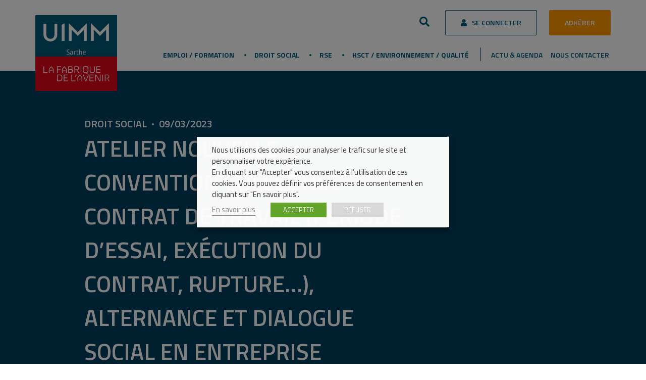

--- FILE ---
content_type: text/html; charset=UTF-8
request_url: https://www.uims.fr/evenement/atelier-nouvelle-convention-collective-contrat-de-travail-periode-dessai-execution-du-contrat-rupture-alternance-et-dialogue-social-en-entreprise-3/
body_size: 37271
content:

<!doctype html>
<html lang="fr" class="no-js">
<head>
	<title>Atelier nouvelle convention collective : contrat de travail (période d’essai, exécution du contrat, rupture…), alternance et dialogue social en entreprise - UIMM - Sarthe</title><link rel="preload" data-rocket-preload as="style" href="https://fonts.googleapis.com/css2?family=Titillium+Web:wght@200;300;400;600;700&#038;display=swap" /><link rel="stylesheet" href="https://fonts.googleapis.com/css2?family=Titillium+Web:wght@200;300;400;600;700&#038;display=swap" media="print" onload="this.media='all'" /><noscript><link rel="stylesheet" href="https://fonts.googleapis.com/css2?family=Titillium+Web:wght@200;300;400;600;700&#038;display=swap" /></noscript><style id="rocket-critical-css">ul{box-sizing:border-box}:root{--wp--preset--font-size--normal:16px;--wp--preset--font-size--huge:42px}:root{--wp-admin-theme-color:#3858e9;--wp-admin-theme-color--rgb:56,88,233;--wp-admin-theme-color-darker-10:#2145e6;--wp-admin-theme-color-darker-10--rgb:33,69,230;--wp-admin-theme-color-darker-20:#183ad6;--wp-admin-theme-color-darker-20--rgb:24,58,214;--wp-admin-border-width-focus:2px}:root{--wp-admin-theme-color:#007cba;--wp-admin-theme-color--rgb:0,124,186;--wp-admin-theme-color-darker-10:#006ba1;--wp-admin-theme-color-darker-10--rgb:0,107,161;--wp-admin-theme-color-darker-20:#005a87;--wp-admin-theme-color-darker-20--rgb:0,90,135;--wp-admin-border-width-focus:2px;--wp-block-synced-color:#7a00df;--wp-block-synced-color--rgb:122,0,223;--wp-bound-block-color:var(--wp-block-synced-color)}:root{--wp-admin-theme-color:#007cba;--wp-admin-theme-color--rgb:0,124,186;--wp-admin-theme-color-darker-10:#006ba1;--wp-admin-theme-color-darker-10--rgb:0,107,161;--wp-admin-theme-color-darker-20:#005a87;--wp-admin-theme-color-darker-20--rgb:0,90,135;--wp-admin-border-width-focus:2px;--wp-block-synced-color:#7a00df;--wp-block-synced-color--rgb:122,0,223;--wp-bound-block-color:var(--wp-block-synced-color)}:root{--wp-admin-theme-color:#007cba;--wp-admin-theme-color--rgb:0,124,186;--wp-admin-theme-color-darker-10:#006ba1;--wp-admin-theme-color-darker-10--rgb:0,107,161;--wp-admin-theme-color-darker-20:#005a87;--wp-admin-theme-color-darker-20--rgb:0,90,135;--wp-admin-border-width-focus:2px;--wp-block-synced-color:#7a00df;--wp-block-synced-color--rgb:122,0,223;--wp-bound-block-color:var(--wp-block-synced-color)}:root{--wp-admin-theme-color:#007cba;--wp-admin-theme-color--rgb:0,124,186;--wp-admin-theme-color-darker-10:#006ba1;--wp-admin-theme-color-darker-10--rgb:0,107,161;--wp-admin-theme-color-darker-20:#005a87;--wp-admin-theme-color-darker-20--rgb:0,90,135;--wp-admin-border-width-focus:2px;--wp-block-synced-color:#7a00df;--wp-block-synced-color--rgb:122,0,223;--wp-bound-block-color:var(--wp-block-synced-color)}:root{--wp-admin-theme-color:#007cba;--wp-admin-theme-color--rgb:0,124,186;--wp-admin-theme-color-darker-10:#006ba1;--wp-admin-theme-color-darker-10--rgb:0,107,161;--wp-admin-theme-color-darker-20:#005a87;--wp-admin-theme-color-darker-20--rgb:0,90,135;--wp-admin-border-width-focus:2px;--wp-block-synced-color:#7a00df;--wp-block-synced-color--rgb:122,0,223;--wp-bound-block-color:var(--wp-block-synced-color)}body,html{overflow-x:hidden}body{position:relative}#cookie-law-info-bar,.wt-cli-cookie-bar{box-sizing:border-box;font-size:10pt;margin:0 auto;padding:10px 10px;position:absolute;text-align:center;width:100%;z-index:99999;box-shadow:rgba(0,0,0,.5) 0px 5px 10px;display:none;left:0px}#cookie-law-info-again{font-size:10pt;margin:0;padding:5px 10px;text-align:center;z-index:9999;box-shadow:#161616 2px 2px 5px 2px}#cookie-law-info-bar span{vertical-align:middle}.cli-plugin-button,.cli-plugin-button:visited{display:inline-block;padding:8px 16px 8px;color:#fff;text-decoration:none;-moz-border-radius:4px;-webkit-border-radius:4px;position:relative;text-decoration:none}.cli-plugin-button,.cli-plugin-button:visited,.medium.cli-plugin-button,.medium.cli-plugin-button:visited{font-size:13px;font-weight:500;line-height:1}.cli-bar-popup{-moz-background-clip:padding;-webkit-background-clip:padding;background-clip:padding-box;-webkit-border-radius:30px;-moz-border-radius:30px;border-radius:30px;padding:20px}@media only screen and (max-width:768px){.cli-plugin-button{margin:10px}}@media only screen and (max-width:567px){.cli-switch .cli-slider:after{display:none}.cli-tab-header a.cli-nav-link{font-size:12px}.cli-modal .cli-modal-close{right:-10px;top:-15px}}.wt-cli-necessary-checkbox{display:none!important}.cli-container-fluid{padding-right:15px;padding-left:15px;margin-right:auto;margin-left:auto}.cli-row{display:-ms-flexbox;display:flex;-ms-flex-wrap:wrap;flex-wrap:wrap;margin-right:-15px;margin-left:-15px}.cli-align-items-stretch{-ms-flex-align:stretch!important;align-items:stretch!important}.cli-px-0{padding-left:0;padding-right:0}.cli-btn{font-size:14px;display:inline-block;font-weight:400;text-align:center;white-space:nowrap;vertical-align:middle;border:1px solid transparent;padding:.5rem 1.25rem;line-height:1;border-radius:.25rem}.cli-modal-backdrop.cli-show{opacity:.8}.cli-barmodal-open{overflow:hidden}.cli-modal-backdrop{position:fixed;top:0;right:0;bottom:0;left:0;z-index:1040;background-color:#000;-webkit-transform:scale(0);transform:scale(0)}.cli-modal-backdrop.cli-fade{opacity:0}.cli-modal-backdrop.cli-show{opacity:.5;-webkit-transform:scale(1);transform:scale(1)}.cli-modal{position:fixed;top:0;right:0;bottom:0;left:0;z-index:99999;-webkit-transform:scale(0);transform:scale(0);overflow:hidden;outline:0;visibility:hidden}.cli-modal a{text-decoration:none}.cli-modal .cli-modal-dialog{position:relative;width:auto;margin:.5rem;font-family:inherit;font-size:1rem;font-weight:400;line-height:1.5;color:#212529;text-align:left;display:-ms-flexbox;display:flex;-ms-flex-align:center;align-items:center;min-height:calc(100% - (.5rem * 2))}@media (min-width:576px){.cli-modal .cli-modal-dialog{max-width:500px;margin:1.75rem auto;min-height:calc(100% - (1.75rem * 2))}}.cli-modal-content{position:relative;display:-ms-flexbox;display:flex;-ms-flex-direction:column;flex-direction:column;width:100%;background-clip:padding-box;border-radius:.2rem;box-sizing:border-box;outline:0}.cli-modal-footer{position:relative}.cli-switch{display:inline-block;position:relative;min-height:1px;padding-left:38px;font-size:14px;width:auto}.cli-switch input[type="checkbox"]{display:block;margin:0;width:0;position:absolute!important;left:0!important;opacity:0!important}.cli-switch .cli-slider{background-color:#e3e1e8;height:20px;width:38px;bottom:0;left:0;position:absolute;right:0;top:0}.cli-switch .cli-slider:before{bottom:2px;content:"";height:15px;left:3px;position:absolute;width:15px}.cli-switch .cli-slider{border-radius:34px;font-size:0}.cli-switch .cli-slider:before{border-radius:50%}.cli-tab-content{width:100%;padding:5px 30px 5px 5px;box-sizing:border-box}@media (max-width:767px){.cli-tab-content{padding:30px 10px}}.cli-tab-content p{color:#343438;font-size:14px;margin-top:0}.cli-wrapper{max-width:100%;float:none;margin:0 auto}.cli-tab-footer .cli-btn{padding:10px 15px;width:auto;text-decoration:none}.cli-tab-footer{width:100%;text-align:right;padding:20px 0}.cli-col-12{width:100%}.cli-tab-header{display:flex;justify-content:space-between}.cli-tab-header a:before{width:10px;height:2px;left:0;top:calc(50% - 1px)}.cli-tab-header a:after{width:2px;height:10px;left:4px;top:calc(50% - 5px);-webkit-transform:none;transform:none}.cli-tab-header a:before{width:7px;height:7px;border-right:1px solid #4a6e78;border-bottom:1px solid #4a6e78;content:" ";transform:rotate(-45deg);margin-right:10px}.cli-tab-header a.cli-nav-link{position:relative;display:flex;align-items:center;font-size:14px;color:#000;text-decoration:none}.cli-tab-header{border-radius:5px;padding:12px 15px;background-color:#f2f2f2}.cli-modal .cli-modal-close{position:absolute;right:0;top:0;z-index:1;-webkit-appearance:none;width:40px;height:40px;padding:0;border-radius:50%;padding:10px;background:transparent;border:none}.cli-tab-container h4{font-family:inherit;font-size:16px;margin-bottom:15px;margin:10px 0}.cli-tab-container p,.cli-privacy-content-text{font-size:14px;line-height:1.4;margin-top:0;padding:0;color:#000}.cli-tab-content{display:none}.cli-tab-section .cli-tab-content{padding:10px 20px 5px 20px}.cli-tab-section{margin-top:5px}@media (min-width:992px){.cli-modal .cli-modal-dialog{max-width:645px}}.cli-switch .cli-slider:after{content:attr(data-cli-disable);position:absolute;right:50px;font-size:12px;text-align:right;min-width:120px}a.cli-privacy-readmore{font-size:12px;margin-top:12px;display:inline-block;text-decoration:underline}.cli-privacy-overview{padding-bottom:12px}a.cli-privacy-readmore:before{content:attr(data-readmore-text)}.cli-modal-close svg{fill:#000}span.cli-necessary-caption{color:#000;font-size:12px}.cli-tab-container .cli-row{max-height:500px;overflow-y:auto}.cli-bar-container{float:none;margin:0 auto;justify-content:space-between;display:flex;align-items:center;flex-wrap:wrap}.cli-style-v2{font-size:11pt;font-weight:normal}#cookie-law-info-bar[data-cli-type="popup"] .cli-bar-container{display:block}.cli-bar-message{width:70%;text-align:left}#cookie-law-info-bar[data-cli-type="popup"] .cli-bar-message{width:100%}@media (max-width:985px){.cli-bar-message{width:100%}.cli-bar-container{justify-content:center}}.wt-cli-sr-only{display:none}.wt-cli-privacy-accept-btn{margin-left:10px}.cli_settings_button:focus,.cli_action_button,.cli-privacy-readmore,.cli-tab-header a,.cli-switch .cli-slider{outline:0}#fancybox-loading,#fancybox-loading div,#fancybox-overlay,#fancybox-wrap *,#fancybox-wrap *::before,#fancybox-wrap *::after{-webkit-box-sizing:border-box;-moz-box-sizing:border-box;box-sizing:border-box}#fancybox-overlay{position:fixed;top:0;left:0;width:100%;height:100%;background-color:rgba(0,0,0,.7);z-index:111100;display:none}#fancybox-tmp{padding:0;margin:0;border:0;overflow:auto;display:none}#fancybox-wrap{position:absolute;top:0;left:0;z-index:111101;display:none;outline:none!important}#fancybox-outer{position:relative;width:100%;height:100%;box-shadow:0 0 20px #111;-moz-box-shadow:0 0 20px #111;-webkit-box-shadow:0 0 20px #111;background:#fff}#fancybox-content{position:relative;width:100%;height:100%;overflow:hidden;z-index:111102;border:0px solid #fff;background:#fff;background-clip:padding-box}.fancy-ico{position:absolute;width:48px;height:48px;border-radius:50%}.fancy-ico span{display:block;position:relative;left:12px;top:12px;width:24px;height:24px;border-radius:50%;background:#000;border:2px solid white;box-shadow:0 0 4px #000}#fancybox-close{top:-24px;right:-24px;z-index:111105;display:none}#fancybox-close span::after,#fancybox-close span::before{content:'';position:absolute;top:9px;left:4px;width:12px;height:2px;background-color:#fff}#fancybox-close span::before{transform:rotate(45deg)}#fancybox-close span::after{transform:rotate(-45deg)}#fancybox-prev,#fancybox-next{top:50%;margin-top:-24px;z-index:111102;display:none}#fancybox-next{left:auto;right:-24px}#fancybox-prev{left:-24px;right:auto}#fancybox-prev span::after,#fancybox-next span::after{content:'';position:absolute;top:6px;width:8px;height:8px;border-top:2px solid #fff;border-right:2px solid #fff}#fancybox-prev span::after{transform:rotate(-135deg);left:7px}#fancybox-next span::after{transform:rotate(45deg);left:initial;right:7px}#fancybox-title-wrap{z-index:111104}#fancybox-loading{position:fixed;top:50%;left:50%;width:40px;height:40px;margin-top:-20px;margin-left:-20px;background-color:rgba(0,0,0,.9);border-radius:5px;overflow:hidden;z-index:111104;display:none}#fancybox-loading div{transform-origin:20px 20px;animation:fancybox-loading 1.2s linear infinite}#fancybox-loading div::after{content:'';display:block;position:absolute;top:7px;left:19px;width:2px;height:7px;border-radius:20%;background:#fff}#fancybox-loading div:nth-child(1){transform:rotate(0deg);animation-delay:-1.1s}#fancybox-loading div:nth-child(2){transform:rotate(30deg);animation-delay:-1s}#fancybox-loading div:nth-child(3){transform:rotate(60deg);animation-delay:-0.9s}#fancybox-loading div:nth-child(4){transform:rotate(90deg);animation-delay:-0.8s}#fancybox-loading div:nth-child(5){transform:rotate(120deg);animation-delay:-0.7s}#fancybox-loading div:nth-child(6){transform:rotate(150deg);animation-delay:-0.6s}#fancybox-loading div:nth-child(7){transform:rotate(180deg);animation-delay:-0.5s}#fancybox-loading div:nth-child(8){transform:rotate(210deg);animation-delay:-0.4s}#fancybox-loading div:nth-child(9){transform:rotate(240deg);animation-delay:-0.3s}#fancybox-loading div:nth-child(10){transform:rotate(270deg);animation-delay:-0.2s}#fancybox-loading div:nth-child(11){transform:rotate(300deg);animation-delay:-0.1s}#fancybox-loading div:nth-child(12){transform:rotate(330deg);animation-delay:0s}@keyframes fancybox-loading{0%{opacity:1}100%{opacity:0}}.fas{-moz-osx-font-smoothing:grayscale;-webkit-font-smoothing:antialiased;display:inline-block;font-style:normal;font-variant:normal;text-rendering:auto;line-height:1}.fa-bars:before{content:"\f0c9"}.fa-chevron-up:before{content:"\f077"}.fa-search:before{content:"\f002"}@font-face{font-family:"Font Awesome 5 Free";font-style:normal;font-weight:400;font-display:swap;src:url(https://use.fontawesome.com/releases/v5.9.0/webfonts/fa-regular-400.eot);src:url(https://use.fontawesome.com/releases/v5.9.0/webfonts/fa-regular-400.eot?#iefix) format("embedded-opentype"),url(https://use.fontawesome.com/releases/v5.9.0/webfonts/fa-regular-400.woff2) format("woff2"),url(https://use.fontawesome.com/releases/v5.9.0/webfonts/fa-regular-400.woff) format("woff"),url(https://use.fontawesome.com/releases/v5.9.0/webfonts/fa-regular-400.ttf) format("truetype"),url(https://use.fontawesome.com/releases/v5.9.0/webfonts/fa-regular-400.svg#fontawesome) format("svg")}@font-face{font-family:"Font Awesome 5 Free";font-style:normal;font-weight:900;font-display:swap;src:url(https://use.fontawesome.com/releases/v5.9.0/webfonts/fa-solid-900.eot);src:url(https://use.fontawesome.com/releases/v5.9.0/webfonts/fa-solid-900.eot?#iefix) format("embedded-opentype"),url(https://use.fontawesome.com/releases/v5.9.0/webfonts/fa-solid-900.woff2) format("woff2"),url(https://use.fontawesome.com/releases/v5.9.0/webfonts/fa-solid-900.woff) format("woff"),url(https://use.fontawesome.com/releases/v5.9.0/webfonts/fa-solid-900.ttf) format("truetype"),url(https://use.fontawesome.com/releases/v5.9.0/webfonts/fa-solid-900.svg#fontawesome) format("svg")}.fas{font-family:"Font Awesome 5 Free"}.fas{font-weight:900}@keyframes biggerBounce{0%,to{transform:scale(1)}33%{transform:scale(1.2)}66%{transform:scale(.8)}}html{box-sizing:border-box;-ms-overflow-style:scrollbar;font-size:10px;height:100%}*,::after,::before{box-sizing:inherit}.container{width:100%;padding-right:15px;padding-left:15px}@media (min-width:768px){.container{max-width:750px}}@media (min-width:992px){.container{max-width:970px}}@media (min-width:1200px){.container{max-width:1170px}}.row{display:flex;flex-wrap:wrap;margin-right:-15px;margin-left:-15px}.col-12{position:relative;width:100%;padding-right:15px;padding-left:15px}.col-auto{position:relative;padding-right:15px;padding-left:15px}.col-lg-8,.col-xl-7{position:relative;width:100%;padding-right:15px;padding-left:15px}.col-auto{flex:0 0 auto;width:auto;max-width:100%}.col-12{flex:0 0 100%;max-width:100%}@media (min-width:992px){.col-lg-8{flex:0 0 66.66667%;max-width:66.66667%}.offset-lg-1{margin-left:8.33333%}}@media (min-width:1200px){.col-xl-7{flex:0 0 58.33333%;max-width:58.33333%}}.justify-content-end{justify-content:flex-end!important}.justify-content-between{justify-content:space-between!important}.align-items-center{align-items:center!important}#fancybox-close,#fancybox-content,#fancybox-loading,#fancybox-loading div,#fancybox-outer,#fancybox-overlay,#fancybox-wrap,.fancy-ico{box-sizing:border-box!important}#fancybox-wrap{position:fixed!important;padding:0!important;top:2.5vh!important;text-align:center}#fancybox-outer{display:inline-block;max-width:100%;width:auto!important}#fancybox-content{max-width:100%;max-height:95vh;margin:auto}#backToTop:after{display:none}[sidebarjs-backdrop],[sidebarjs]{top:0;left:0;width:100%;height:100vh}.sidebarjs--left[sidebarjs],[sidebarjs].sidebarjs--left [sidebarjs-container]{transform:translate(-100%,0)}[sidebarjs].sidebarjs--left{display:block}[sidebarjs].sidebarjs--left [sidebarjs-container]{box-shadow:2px 0 4px rgba(0,0,0,.2)}[sidebarjs-backdrop]{position:absolute;background:#000;opacity:0;will-change:opacity}[sidebarjs-container]{position:relative;z-index:1;display:flex;flex-direction:column;width:90%;max-width:300px;height:100%;background:#fff;will-change:transform}[sidebarjs]{display:none;position:fixed;z-index:999999}@media (min-width:992px){[sidebarjs]{display:none}}body{background:#fff;color:#000;font-size:1.6rem;line-height:1.5;font-weight:400;font-family:"Titillium Web",sans-serif;min-height:100%;display:flex;flex-direction:column;margin:0}body>main{flex-grow:2;overflow-x:hidden}nav ul{display:flex;list-style:none;align-items:center}nav ul{padding:0}nav ul a{padding:.5rem}a{text-decoration:none}img{max-width:100%;height:auto}.breadcrumb{color:#000;flex-grow:0}a{color:#005b7d}.breadcrumb p,nav ul{margin:0}#backToTop{position:fixed;bottom:1.5rem;right:1.5rem;transform:scale(0);box-shadow:0 2px 5px 0 rgba(0,0,0,.16),0 2px 10px 0 rgba(0,0,0,.12);overflow:visible}#backToTop:before{content:"#Industriels engagés";position:absolute;display:block;transform:rotate(-90deg) skewX(-10deg);left:0;bottom:70%;transform-origin:left center;text-transform:uppercase;mix-blend-mode:difference;color:#00435d;font-size:2rem;min-width:250px;padding-top:3.5rem}.header--top .search button::after{background:#f90}@media (min-width:992px){.mobile--only{display:none}}form{width:100%;max-width:800px;margin:auto}form input:not([type=radio]):not([type=checkbox]):not([type=submit]):not([type=button]):not([type=image]):not([type=file]){padding:1.2rem 1.5rem;line-height:1.2em;background:#f5f5f5;width:100%;outline:0;border:1px solid #e0e0e0;border-radius:0}form input:not([type=radio]):not([type=checkbox]):not([type=submit]):not([type=button]):not([type=image]):not([type=file]){border-left:1px solid #e0e0e0}input[type=checkbox]{display:none}input[type=checkbox]+label{min-width:20%;padding-right:2em;margin:.7rem 0}@media (max-width:767.98px){input[type=checkbox]+label{min-width:25%}}@media (max-width:575.98px){input[type=checkbox]+label{min-width:50%}}input[type=checkbox]+label:before{content:'';width:2rem;height:2rem;border:2px solid #f1f1f1;background:#fff;margin-right:1em;display:inline-block;vertical-align:middle;font-size:.7em;line-height:1.6em;text-align:center;color:#f1f1f1;position:relative;top:-.1em}input[type=checkbox]:checked+label{color:#005b7d}input[type=checkbox]:checked+label:before{background:#005b7d;border-color:#005b7d;color:#fff;animation:biggerBounce .5s}input[type=checkbox]+label:before{border-radius:3px;font-family:Font Awesome\ 5 Free;font-weight:700}input[type=checkbox]:checked+label:before{content:"\f00c"}form.search{display:flex}.sidenav li{width:100%}header{position:static;z-index:30;box-shadow:0 0 3px 4px rgba(0,0,0,.09)}.header--main{background:#fff;padding:.5rem 0}.header--main .logo{height:5.5rem;position:relative}@media (max-width:1199.98px){.header--main .logo{padding:0}}@media (max-width:991.98px){.header--main .logo{padding:0 1.5rem}}.header--main .logo img{position:relative;margin-top:-50px;max-height:150px}@media (max-width:1199.98px){.header--main .logo img{max-height:100px;margin-top:-60px}}@media (max-width:991.98px){.header--main .nav__desktop{display:none}}@media (max-width:575.98px){.header--main{padding:1.5rem 0}}.header--top{padding:2rem 0 .5rem}.header--top .col--bts .bt{margin-right:1.5rem;margin-left:.5rem}@media (max-width:470px){.header--top .col--bts .bt{padding:1.5rem}}@media (max-width:390px){.header--top .col--bts .bt span{display:none}}.header--top .col--bts .bt--adh{border:1px solid #f90}@media (max-width:470px){.header--top .col--bts .bt--connect{margin-right:1rem}}.header--top .col--bts .bt--connect:before{content:"\f007";font-family:"Font Awesome 5 Free";display:inline-block;font-size:1.4rem;padding-right:1rem}@media (max-width:390px){.header--top .col--bts .bt--connect:before{padding-left:.5rem;padding-right:.5rem;font-size:1.5rem}}.nav__desktop{display:flex;justify-content:flex-end}.nav__desktop ul>li{padding:1rem}@media (max-width:1349.98px){.nav__desktop ul>li{padding:1rem .5rem}}.nav__desktop ul>li>a{color:#005b7d;font-weight:600;font-size:1.4rem;position:relative;text-transform:uppercase;padding:1.5rem}.nav__desktop ul>li>a:after{content:"";position:absolute;width:50%;left:25%;height:2px;background:#005b7d;bottom:.6rem;transform-origin:left;transform:scaleX(0)}@media (max-width:1199.98px){.nav__desktop ul>li>a{font-size:1.3rem;padding:1.5rem .6rem}}.nav__desktop ul>li:first-child>a{padding-left:0}.nav__desktop ul>li:last-child,.nav__desktop ul>li:last-child>a{padding-right:0}.nav__desktop ul.menu--primary{position:relative;padding-right:2.4rem;margin-right:1.2rem}@media (max-width:1199.98px){.nav__desktop ul.menu--primary{padding-right:1.6rem;margin-right:.6rem}}.nav__desktop ul.menu--primary:after{content:"";height:60%;top:20%;width:1px;background:#005b7d;right:0;position:absolute}.nav__desktop ul.menu--primary>li>a{font-weight:700;position:relative}.nav__desktop ul.menu--primary>li>a:before{content:"";width:4px;height:4px;border-radius:50%;background:#005b7d;position:absolute;right:-.9rem;top:calc(50% - 1px)}@media (max-width:1199.98px){.nav__desktop ul.menu--primary>li>a:before{right:-.7rem}}.nav__desktop ul.menu--primary>li:last-child a:before{display:none}.nav__desktop ul.menu--secondary>li>a{padding:1.5rem .3rem}.sideNav__heading{text-align:center;background:#004864;padding:1rem}.sideNav__heading img{max-height:11vh}.sideNav nav{overflow:auto}.sidenav{flex-direction:column;align-items:stretch}.sidenav li>a{display:block;padding:15px 30px;font-size:16px;width:100%;color:gray;position:relative;border-bottom:1px solid #fff}.toggle-menu{background:0 0;color:#005b7d;padding-right:1.5rem}.toggle-menu:after{display:none}.col--search{padding-left:200px;text-align:right}.header--top .search{position:relative;margin-left:auto;margin-right:1.2rem;width:auto}@media (max-width:991.98px){.header--top .search{display:none}}.header--top .search input:not([type=radio]):not([type=checkbox]):not([type=submit]):not([type=button]):not([type=image]):not([type=file]){background-color:transparent;border-color:transparent;height:4.8rem;width:4.8rem;padding:10px 20px;color:#000;position:absolute;right:0;top:0;z-index:1010}.header--top .search button{z-index:1000;overflow:hidden;border:0;background:0 0;color:#005b7d;height:4.8rem;width:4.8rem;flex-grow:0;flex-shrink:0;text-align:center;padding:0;position:relative;font-size:1.6rem}.header--top .search button i{margin-left:0;font-size:2rem}footer{color:#fff;padding:0;position:relative}footer .footer--deco{z-index:-1;margin-top:-20rem;padding-top:72rem;background-image:url(https://www.uims.fr/voy_content/themes/uims/img/soudeur.jpg);background-repeat:no-repeat;background-size:100% auto;background-position:center bottom;position:relative}@media (max-width:1349.98px){footer .footer--deco{margin-top:-15rem;padding-top:52rem}}@media (max-width:1199.98px){footer .footer--deco{margin-top:-15rem;padding-top:42rem}}@media (max-width:991.98px){footer .footer--deco{margin-top:-10rem;padding-top:32rem}}@media (max-width:767.98px){footer .footer--deco{margin-top:-8rem;padding-top:25rem}}@media (max-width:575.98px){footer .footer--deco{margin-top:-6rem;padding-top:18rem}}footer .footer--deco:after,footer .footer--deco:before{content:"";position:absolute;top:0;left:0;width:100%;height:100%}footer .footer--deco:after{background:linear-gradient(to bottom,#fff,transparent)}footer .footer--deco:before{background:linear-gradient(to top,#005b7d,transparent);mix-blend-mode:multiply}.single article{padding:3rem 0}@media (max-width:991.98px){html{font-size:9.5px}}@media (max-width:767.98px){html{font-size:9px}}section{width:100%;padding:4rem 0;flex-grow:1}a:focus{color:#e3051b;text-decoration:none}h1{margin-bottom:2rem;font-weight:600;font-size:4.5rem;text-transform:uppercase}h1{color:#005b7d}.breadcrumb a{color:#005b7d}.container{max-width:100%;margin-left:auto;margin-right:auto}@media (min-width:576px){.container{max-width:100%}}@media (min-width:768px){.container{max-width:750px}}@media (min-width:992px){.container{max-width:970px}}@media (min-width:1200px){.container{max-width:1170px}}.editorContent{width:100%;padding:0 1.5rem;font-size:2rem}.editor-col{max-width:760px;width:100%}.editor-col{margin-left:auto;margin-right:auto}.editor-col.alignwide{max-width:920px}.editorContent{line-height:1.7}.bt,button{font-size:1.8rem;line-height:1.3;padding:1.5rem 3.2rem}.bt,button{position:relative;display:inline-block;vertical-align:middle;text-transform:uppercase;background:#005b7d;color:#fff;font-weight:400;outline:0;border:0;border-radius:2px;overflow:hidden;transform:perspective(1px) translateZ(0);text-align:center}.bt i,button i{margin-left:1rem}.bt:after,button:after{content:'';position:absolute;left:-150%;right:-150%;top:-300%;bottom:-300%;width:150%;height:300%;margin:auto;border-radius:60%;background:#f90;transform:scaleX(0);transform-origin:left center;z-index:-1}.bt--line{border:1px solid #005b7d;color:#005b7d;background:0 0;padding-top:1.4rem;padding-bottom:1.4rem}.bt--line:after{background:#005b7d}.bt--rounded{line-height:4rem;width:4rem;height:4rem;border-radius:50%;padding:0;text-align:center}.bt--rounded i{margin:0}.bt--rounded:after{left:-150%;right:-150%;top:-150%;bottom:-150%;width:150%;height:150%}.bt--secondary{background:#f90}.bt--secondary:after{background:#005b7d}.bt--medium{font-size:1.4rem;padding:1.5rem 3rem;font-weight:600}.heading{background-color:#005b7d;position:relative;padding:3rem 0 0}.heading .heading--bg,.heading .heading--bg:before{height:100%;width:100%;position:absolute;left:0;top:0}.heading .heading--bg{background-repeat:no-repeat;background-position:center center;background-size:cover;opacity:.5;mix-blend-mode:multiply;z-index:1}.heading .heading--bg:before{content:"";z-index:2;background:#005b7d;mix-blend-mode:color}.heading .heading--angle{position:relative;padding-bottom:13rem}@media (max-width:991.98px){.heading .heading--angle{padding-bottom:9rem}}@media (max-width:575.98px){.heading .heading--angle{padding-bottom:6rem}}.heading .heading--angle:after{z-index:10;content:"";position:absolute;display:block;width:0;height:0;border-style:solid;border-color:transparent transparent #fff;border-width:0 0 130px 100vw;bottom:0}@media (max-width:991.98px){.heading .heading--angle:after{border-width:0 0 90px 100vw}}@media (max-width:575.98px){.heading .heading--angle:after{border-width:0 0 60px 100vw}}.heading .container{position:relative;z-index:10;padding-top:6rem}.heading .container h1{color:#fff;text-transform:uppercase;font-weight:600}.heading .container h1{margin:0;font-size:4.5rem}@media (max-width:1199.98px){.heading .container h1{font-size:4rem}}@media (max-width:991.98px){.heading .container h1{font-size:3.5rem}}@media (max-width:767.98px){.heading .container h1{font-size:3.2rem}}@media (max-width:575.98px){.heading .container h1{font-size:2.7rem}}.breadcrumb{background:linear-gradient(to bottom,#fff 90%,transparent);padding:1rem 0 3.5rem;font-size:1.8rem}.agenda__data{padding:0 0 2rem}.agenda__data .bloc--infos{padding:2rem;font-size:2rem;background:#005b7d;color:#fff;border-left:15px solid #e3051b}.agenda__data--date{padding-bottom:1rem;margin-bottom:1rem}.agenda__data--date span{font-weight:700;font-size:2.4rem}</style>

	<link href="//www.google-analytics.com" rel="dns-prefetch">

	<link rel="icon" type="image/png" href="https://www.uims.fr/voy_content/uploads/2024/02/favicon-32x32-UIMM-Region-Sarthe-Rvb.jpg" sizes="32x32" />
	<link rel="shortcut icon" href="">
	<link rel="apple-touch-icon" href="https://www.uims.fr/voy_content/uploads/2024/02/favicon-32x32-UIMM-Region-Sarthe-Rvb.jpg">
	<link rel="apple-touch-icon" sizes="72x72" href="" />
	<link rel="apple-touch-icon" sizes="144x144" href="" />
	<meta name="msapplication-TileColor" content="#005b7d" />
	<meta name="msapplication-TileImage" content="" />
	<meta name="theme-color" content="#005b7d">

	<meta charset="UTF-8">
	<meta http-equiv="X-UA-Compatible" content="IE=edge" />
	<meta name="viewport" content="width=device-width, initial-scale=1.0">

	<link rel="preconnect" href="https://fonts.googleapis.com">
	<link rel="preconnect" href="https://fonts.gstatic.com" crossorigin>
	

	<meta name='robots' content='index, follow, max-image-preview:large, max-snippet:-1, max-video-preview:-1' />

	<!-- This site is optimized with the Yoast SEO plugin v23.8 - https://yoast.com/wordpress/plugins/seo/ -->
	<link rel="canonical" href="https://www.uims.fr/evenement/atelier-nouvelle-convention-collective-contrat-de-travail-periode-dessai-execution-du-contrat-rupture-alternance-et-dialogue-social-en-entreprise-3/" />
	<meta property="og:locale" content="fr_FR" />
	<meta property="og:type" content="article" />
	<meta property="og:title" content="Atelier nouvelle convention collective : contrat de travail (période d’essai, exécution du contrat, rupture…), alternance et dialogue social en entreprise - UIMM - Sarthe" />
	<meta property="og:description" content="Envie de lire la suite ? Se connecter Adhérer" />
	<meta property="og:url" content="https://www.uims.fr/evenement/atelier-nouvelle-convention-collective-contrat-de-travail-periode-dessai-execution-du-contrat-rupture-alternance-et-dialogue-social-en-entreprise-3/" />
	<meta property="og:site_name" content="UIMM - Sarthe" />
	<meta property="article:modified_time" content="2023-03-09T10:46:34+00:00" />
	<meta name="twitter:card" content="summary_large_image" />
	<meta name="twitter:label1" content="Durée de lecture estimée" />
	<meta name="twitter:data1" content="1 minute" />
	<script type="application/ld+json" class="yoast-schema-graph">{"@context":"https://schema.org","@graph":[{"@type":"WebPage","@id":"https://www.uims.fr/evenement/atelier-nouvelle-convention-collective-contrat-de-travail-periode-dessai-execution-du-contrat-rupture-alternance-et-dialogue-social-en-entreprise-3/","url":"https://www.uims.fr/evenement/atelier-nouvelle-convention-collective-contrat-de-travail-periode-dessai-execution-du-contrat-rupture-alternance-et-dialogue-social-en-entreprise-3/","name":"Atelier nouvelle convention collective : contrat de travail (période d’essai, exécution du contrat, rupture…), alternance et dialogue social en entreprise - UIMM - Sarthe","isPartOf":{"@id":"https://www.uims.fr/#website"},"datePublished":"2023-03-09T10:46:33+00:00","dateModified":"2023-03-09T10:46:34+00:00","breadcrumb":{"@id":"https://www.uims.fr/evenement/atelier-nouvelle-convention-collective-contrat-de-travail-periode-dessai-execution-du-contrat-rupture-alternance-et-dialogue-social-en-entreprise-3/#breadcrumb"},"inLanguage":"fr-FR","potentialAction":[{"@type":"ReadAction","target":["https://www.uims.fr/evenement/atelier-nouvelle-convention-collective-contrat-de-travail-periode-dessai-execution-du-contrat-rupture-alternance-et-dialogue-social-en-entreprise-3/"]}]},{"@type":"BreadcrumbList","@id":"https://www.uims.fr/evenement/atelier-nouvelle-convention-collective-contrat-de-travail-periode-dessai-execution-du-contrat-rupture-alternance-et-dialogue-social-en-entreprise-3/#breadcrumb","itemListElement":[{"@type":"ListItem","position":1,"name":"Accueil","item":"https://www.uims.fr/"},{"@type":"ListItem","position":2,"name":"Agenda","item":"https://www.uims.fr/actu-agenda/agenda/"},{"@type":"ListItem","position":3,"name":"Atelier nouvelle convention collective : contrat de travail (période d’essai, exécution du contrat, rupture…), alternance et dialogue social en entreprise"}]},{"@type":"WebSite","@id":"https://www.uims.fr/#website","url":"https://www.uims.fr/","name":"UIMM - Sarthe","description":"La fabrique de l&#039;avenir","publisher":{"@id":"https://www.uims.fr/#organization"},"potentialAction":[{"@type":"SearchAction","target":{"@type":"EntryPoint","urlTemplate":"https://www.uims.fr/?s={search_term_string}"},"query-input":{"@type":"PropertyValueSpecification","valueRequired":true,"valueName":"search_term_string"}}],"inLanguage":"fr-FR"},{"@type":"Organization","@id":"https://www.uims.fr/#organization","name":"UIMS","url":"https://www.uims.fr/","logo":{"@type":"ImageObject","inLanguage":"fr-FR","@id":"https://www.uims.fr/#/schema/logo/image/","url":"https://www.uims.fr/voy_content/uploads/2021/08/UIMM-Region-Sarthe-Rvb.jpg","contentUrl":"https://www.uims.fr/voy_content/uploads/2021/08/UIMM-Region-Sarthe-Rvb.jpg","width":2000,"height":1856,"caption":"UIMS"},"image":{"@id":"https://www.uims.fr/#/schema/logo/image/"}}]}</script>
	<!-- / Yoast SEO plugin. -->


<link rel='dns-prefetch' href='//maps.googleapis.com' />
<link rel='dns-prefetch' href='//use.fontawesome.com' />
<link href='https://fonts.gstatic.com' crossorigin rel='preconnect' />
<script type="text/javascript">
/* <![CDATA[ */
window._wpemojiSettings = {"baseUrl":"https:\/\/s.w.org\/images\/core\/emoji\/15.0.3\/72x72\/","ext":".png","svgUrl":"https:\/\/s.w.org\/images\/core\/emoji\/15.0.3\/svg\/","svgExt":".svg","source":{"concatemoji":"https:\/\/www.uims.fr\/wp-includes\/js\/wp-emoji-release.min.js?ver=6.6.2"}};
/*! This file is auto-generated */
!function(i,n){var o,s,e;function c(e){try{var t={supportTests:e,timestamp:(new Date).valueOf()};sessionStorage.setItem(o,JSON.stringify(t))}catch(e){}}function p(e,t,n){e.clearRect(0,0,e.canvas.width,e.canvas.height),e.fillText(t,0,0);var t=new Uint32Array(e.getImageData(0,0,e.canvas.width,e.canvas.height).data),r=(e.clearRect(0,0,e.canvas.width,e.canvas.height),e.fillText(n,0,0),new Uint32Array(e.getImageData(0,0,e.canvas.width,e.canvas.height).data));return t.every(function(e,t){return e===r[t]})}function u(e,t,n){switch(t){case"flag":return n(e,"\ud83c\udff3\ufe0f\u200d\u26a7\ufe0f","\ud83c\udff3\ufe0f\u200b\u26a7\ufe0f")?!1:!n(e,"\ud83c\uddfa\ud83c\uddf3","\ud83c\uddfa\u200b\ud83c\uddf3")&&!n(e,"\ud83c\udff4\udb40\udc67\udb40\udc62\udb40\udc65\udb40\udc6e\udb40\udc67\udb40\udc7f","\ud83c\udff4\u200b\udb40\udc67\u200b\udb40\udc62\u200b\udb40\udc65\u200b\udb40\udc6e\u200b\udb40\udc67\u200b\udb40\udc7f");case"emoji":return!n(e,"\ud83d\udc26\u200d\u2b1b","\ud83d\udc26\u200b\u2b1b")}return!1}function f(e,t,n){var r="undefined"!=typeof WorkerGlobalScope&&self instanceof WorkerGlobalScope?new OffscreenCanvas(300,150):i.createElement("canvas"),a=r.getContext("2d",{willReadFrequently:!0}),o=(a.textBaseline="top",a.font="600 32px Arial",{});return e.forEach(function(e){o[e]=t(a,e,n)}),o}function t(e){var t=i.createElement("script");t.src=e,t.defer=!0,i.head.appendChild(t)}"undefined"!=typeof Promise&&(o="wpEmojiSettingsSupports",s=["flag","emoji"],n.supports={everything:!0,everythingExceptFlag:!0},e=new Promise(function(e){i.addEventListener("DOMContentLoaded",e,{once:!0})}),new Promise(function(t){var n=function(){try{var e=JSON.parse(sessionStorage.getItem(o));if("object"==typeof e&&"number"==typeof e.timestamp&&(new Date).valueOf()<e.timestamp+604800&&"object"==typeof e.supportTests)return e.supportTests}catch(e){}return null}();if(!n){if("undefined"!=typeof Worker&&"undefined"!=typeof OffscreenCanvas&&"undefined"!=typeof URL&&URL.createObjectURL&&"undefined"!=typeof Blob)try{var e="postMessage("+f.toString()+"("+[JSON.stringify(s),u.toString(),p.toString()].join(",")+"));",r=new Blob([e],{type:"text/javascript"}),a=new Worker(URL.createObjectURL(r),{name:"wpTestEmojiSupports"});return void(a.onmessage=function(e){c(n=e.data),a.terminate(),t(n)})}catch(e){}c(n=f(s,u,p))}t(n)}).then(function(e){for(var t in e)n.supports[t]=e[t],n.supports.everything=n.supports.everything&&n.supports[t],"flag"!==t&&(n.supports.everythingExceptFlag=n.supports.everythingExceptFlag&&n.supports[t]);n.supports.everythingExceptFlag=n.supports.everythingExceptFlag&&!n.supports.flag,n.DOMReady=!1,n.readyCallback=function(){n.DOMReady=!0}}).then(function(){return e}).then(function(){var e;n.supports.everything||(n.readyCallback(),(e=n.source||{}).concatemoji?t(e.concatemoji):e.wpemoji&&e.twemoji&&(t(e.twemoji),t(e.wpemoji)))}))}((window,document),window._wpemojiSettings);
/* ]]> */
</script>
<style id='wp-emoji-styles-inline-css' type='text/css'>

	img.wp-smiley, img.emoji {
		display: inline !important;
		border: none !important;
		box-shadow: none !important;
		height: 1em !important;
		width: 1em !important;
		margin: 0 0.07em !important;
		vertical-align: -0.1em !important;
		background: none !important;
		padding: 0 !important;
	}
</style>
<link rel='preload'  href='https://www.uims.fr/wp-includes/css/dist/block-library/style.min.css?ver=6.6.2' data-rocket-async="style" as="style" onload="this.onload=null;this.rel='stylesheet'" onerror="this.removeAttribute('data-rocket-async')"  type='text/css' media='all' />
<link rel='preload'  href='https://www.uims.fr/wp-includes/css/dist/components/style.min.css?ver=6.6.2' data-rocket-async="style" as="style" onload="this.onload=null;this.rel='stylesheet'" onerror="this.removeAttribute('data-rocket-async')"  type='text/css' media='all' />
<link rel='preload'  href='https://www.uims.fr/wp-includes/css/dist/preferences/style.min.css?ver=6.6.2' data-rocket-async="style" as="style" onload="this.onload=null;this.rel='stylesheet'" onerror="this.removeAttribute('data-rocket-async')"  type='text/css' media='all' />
<link rel='preload'  href='https://www.uims.fr/wp-includes/css/dist/block-editor/style.min.css?ver=6.6.2' data-rocket-async="style" as="style" onload="this.onload=null;this.rel='stylesheet'" onerror="this.removeAttribute('data-rocket-async')"  type='text/css' media='all' />
<link rel='preload'  href='https://www.uims.fr/wp-includes/css/dist/reusable-blocks/style.min.css?ver=6.6.2' data-rocket-async="style" as="style" onload="this.onload=null;this.rel='stylesheet'" onerror="this.removeAttribute('data-rocket-async')"  type='text/css' media='all' />
<link rel='preload'  href='https://www.uims.fr/wp-includes/css/dist/patterns/style.min.css?ver=6.6.2' data-rocket-async="style" as="style" onload="this.onload=null;this.rel='stylesheet'" onerror="this.removeAttribute('data-rocket-async')"  type='text/css' media='all' />
<link rel='preload'  href='https://www.uims.fr/wp-includes/css/dist/editor/style.min.css?ver=6.6.2' data-rocket-async="style" as="style" onload="this.onload=null;this.rel='stylesheet'" onerror="this.removeAttribute('data-rocket-async')"  type='text/css' media='all' />
<link data-minify="1" rel='preload'  href='https://www.uims.fr/voy_content/cache/min/1/voy_content/plugins/blockbox/dist/blocks.style.build.css?ver=1733760435' data-rocket-async="style" as="style" onload="this.onload=null;this.rel='stylesheet'" onerror="this.removeAttribute('data-rocket-async')"  type='text/css' media='all' />
<style id='classic-theme-styles-inline-css' type='text/css'>
/*! This file is auto-generated */
.wp-block-button__link{color:#fff;background-color:#32373c;border-radius:9999px;box-shadow:none;text-decoration:none;padding:calc(.667em + 2px) calc(1.333em + 2px);font-size:1.125em}.wp-block-file__button{background:#32373c;color:#fff;text-decoration:none}
</style>
<style id='global-styles-inline-css' type='text/css'>
:root{--wp--preset--aspect-ratio--square: 1;--wp--preset--aspect-ratio--4-3: 4/3;--wp--preset--aspect-ratio--3-4: 3/4;--wp--preset--aspect-ratio--3-2: 3/2;--wp--preset--aspect-ratio--2-3: 2/3;--wp--preset--aspect-ratio--16-9: 16/9;--wp--preset--aspect-ratio--9-16: 9/16;--wp--preset--color--black: #000000;--wp--preset--color--cyan-bluish-gray: #abb8c3;--wp--preset--color--white: #ffffff;--wp--preset--color--pale-pink: #f78da7;--wp--preset--color--vivid-red: #cf2e2e;--wp--preset--color--luminous-vivid-orange: #ff6900;--wp--preset--color--luminous-vivid-amber: #fcb900;--wp--preset--color--light-green-cyan: #7bdcb5;--wp--preset--color--vivid-green-cyan: #00d084;--wp--preset--color--pale-cyan-blue: #8ed1fc;--wp--preset--color--vivid-cyan-blue: #0693e3;--wp--preset--color--vivid-purple: #9b51e0;--wp--preset--color--primary: #005B7D;--wp--preset--color--secondary: #FF9900;--wp--preset--color--tertiary: #E3051B;--wp--preset--color--dark-grey: #ACB4C0;--wp--preset--color--medium-grey: #f1f1f1;--wp--preset--color--light-grey: #f9f9f9;--wp--preset--color--success: #9dcc00;--wp--preset--gradient--vivid-cyan-blue-to-vivid-purple: linear-gradient(135deg,rgba(6,147,227,1) 0%,rgb(155,81,224) 100%);--wp--preset--gradient--light-green-cyan-to-vivid-green-cyan: linear-gradient(135deg,rgb(122,220,180) 0%,rgb(0,208,130) 100%);--wp--preset--gradient--luminous-vivid-amber-to-luminous-vivid-orange: linear-gradient(135deg,rgba(252,185,0,1) 0%,rgba(255,105,0,1) 100%);--wp--preset--gradient--luminous-vivid-orange-to-vivid-red: linear-gradient(135deg,rgba(255,105,0,1) 0%,rgb(207,46,46) 100%);--wp--preset--gradient--very-light-gray-to-cyan-bluish-gray: linear-gradient(135deg,rgb(238,238,238) 0%,rgb(169,184,195) 100%);--wp--preset--gradient--cool-to-warm-spectrum: linear-gradient(135deg,rgb(74,234,220) 0%,rgb(151,120,209) 20%,rgb(207,42,186) 40%,rgb(238,44,130) 60%,rgb(251,105,98) 80%,rgb(254,248,76) 100%);--wp--preset--gradient--blush-light-purple: linear-gradient(135deg,rgb(255,206,236) 0%,rgb(152,150,240) 100%);--wp--preset--gradient--blush-bordeaux: linear-gradient(135deg,rgb(254,205,165) 0%,rgb(254,45,45) 50%,rgb(107,0,62) 100%);--wp--preset--gradient--luminous-dusk: linear-gradient(135deg,rgb(255,203,112) 0%,rgb(199,81,192) 50%,rgb(65,88,208) 100%);--wp--preset--gradient--pale-ocean: linear-gradient(135deg,rgb(255,245,203) 0%,rgb(182,227,212) 50%,rgb(51,167,181) 100%);--wp--preset--gradient--electric-grass: linear-gradient(135deg,rgb(202,248,128) 0%,rgb(113,206,126) 100%);--wp--preset--gradient--midnight: linear-gradient(135deg,rgb(2,3,129) 0%,rgb(40,116,252) 100%);--wp--preset--font-size--small: 13px;--wp--preset--font-size--medium: 20px;--wp--preset--font-size--large: 36px;--wp--preset--font-size--x-large: 42px;--wp--preset--spacing--20: 0.44rem;--wp--preset--spacing--30: 0.67rem;--wp--preset--spacing--40: 1rem;--wp--preset--spacing--50: 1.5rem;--wp--preset--spacing--60: 2.25rem;--wp--preset--spacing--70: 3.38rem;--wp--preset--spacing--80: 5.06rem;--wp--preset--shadow--natural: 6px 6px 9px rgba(0, 0, 0, 0.2);--wp--preset--shadow--deep: 12px 12px 50px rgba(0, 0, 0, 0.4);--wp--preset--shadow--sharp: 6px 6px 0px rgba(0, 0, 0, 0.2);--wp--preset--shadow--outlined: 6px 6px 0px -3px rgba(255, 255, 255, 1), 6px 6px rgba(0, 0, 0, 1);--wp--preset--shadow--crisp: 6px 6px 0px rgba(0, 0, 0, 1);}:where(.is-layout-flex){gap: 0.5em;}:where(.is-layout-grid){gap: 0.5em;}body .is-layout-flex{display: flex;}.is-layout-flex{flex-wrap: wrap;align-items: center;}.is-layout-flex > :is(*, div){margin: 0;}body .is-layout-grid{display: grid;}.is-layout-grid > :is(*, div){margin: 0;}:where(.wp-block-columns.is-layout-flex){gap: 2em;}:where(.wp-block-columns.is-layout-grid){gap: 2em;}:where(.wp-block-post-template.is-layout-flex){gap: 1.25em;}:where(.wp-block-post-template.is-layout-grid){gap: 1.25em;}.has-black-color{color: var(--wp--preset--color--black) !important;}.has-cyan-bluish-gray-color{color: var(--wp--preset--color--cyan-bluish-gray) !important;}.has-white-color{color: var(--wp--preset--color--white) !important;}.has-pale-pink-color{color: var(--wp--preset--color--pale-pink) !important;}.has-vivid-red-color{color: var(--wp--preset--color--vivid-red) !important;}.has-luminous-vivid-orange-color{color: var(--wp--preset--color--luminous-vivid-orange) !important;}.has-luminous-vivid-amber-color{color: var(--wp--preset--color--luminous-vivid-amber) !important;}.has-light-green-cyan-color{color: var(--wp--preset--color--light-green-cyan) !important;}.has-vivid-green-cyan-color{color: var(--wp--preset--color--vivid-green-cyan) !important;}.has-pale-cyan-blue-color{color: var(--wp--preset--color--pale-cyan-blue) !important;}.has-vivid-cyan-blue-color{color: var(--wp--preset--color--vivid-cyan-blue) !important;}.has-vivid-purple-color{color: var(--wp--preset--color--vivid-purple) !important;}.has-black-background-color{background-color: var(--wp--preset--color--black) !important;}.has-cyan-bluish-gray-background-color{background-color: var(--wp--preset--color--cyan-bluish-gray) !important;}.has-white-background-color{background-color: var(--wp--preset--color--white) !important;}.has-pale-pink-background-color{background-color: var(--wp--preset--color--pale-pink) !important;}.has-vivid-red-background-color{background-color: var(--wp--preset--color--vivid-red) !important;}.has-luminous-vivid-orange-background-color{background-color: var(--wp--preset--color--luminous-vivid-orange) !important;}.has-luminous-vivid-amber-background-color{background-color: var(--wp--preset--color--luminous-vivid-amber) !important;}.has-light-green-cyan-background-color{background-color: var(--wp--preset--color--light-green-cyan) !important;}.has-vivid-green-cyan-background-color{background-color: var(--wp--preset--color--vivid-green-cyan) !important;}.has-pale-cyan-blue-background-color{background-color: var(--wp--preset--color--pale-cyan-blue) !important;}.has-vivid-cyan-blue-background-color{background-color: var(--wp--preset--color--vivid-cyan-blue) !important;}.has-vivid-purple-background-color{background-color: var(--wp--preset--color--vivid-purple) !important;}.has-black-border-color{border-color: var(--wp--preset--color--black) !important;}.has-cyan-bluish-gray-border-color{border-color: var(--wp--preset--color--cyan-bluish-gray) !important;}.has-white-border-color{border-color: var(--wp--preset--color--white) !important;}.has-pale-pink-border-color{border-color: var(--wp--preset--color--pale-pink) !important;}.has-vivid-red-border-color{border-color: var(--wp--preset--color--vivid-red) !important;}.has-luminous-vivid-orange-border-color{border-color: var(--wp--preset--color--luminous-vivid-orange) !important;}.has-luminous-vivid-amber-border-color{border-color: var(--wp--preset--color--luminous-vivid-amber) !important;}.has-light-green-cyan-border-color{border-color: var(--wp--preset--color--light-green-cyan) !important;}.has-vivid-green-cyan-border-color{border-color: var(--wp--preset--color--vivid-green-cyan) !important;}.has-pale-cyan-blue-border-color{border-color: var(--wp--preset--color--pale-cyan-blue) !important;}.has-vivid-cyan-blue-border-color{border-color: var(--wp--preset--color--vivid-cyan-blue) !important;}.has-vivid-purple-border-color{border-color: var(--wp--preset--color--vivid-purple) !important;}.has-vivid-cyan-blue-to-vivid-purple-gradient-background{background: var(--wp--preset--gradient--vivid-cyan-blue-to-vivid-purple) !important;}.has-light-green-cyan-to-vivid-green-cyan-gradient-background{background: var(--wp--preset--gradient--light-green-cyan-to-vivid-green-cyan) !important;}.has-luminous-vivid-amber-to-luminous-vivid-orange-gradient-background{background: var(--wp--preset--gradient--luminous-vivid-amber-to-luminous-vivid-orange) !important;}.has-luminous-vivid-orange-to-vivid-red-gradient-background{background: var(--wp--preset--gradient--luminous-vivid-orange-to-vivid-red) !important;}.has-very-light-gray-to-cyan-bluish-gray-gradient-background{background: var(--wp--preset--gradient--very-light-gray-to-cyan-bluish-gray) !important;}.has-cool-to-warm-spectrum-gradient-background{background: var(--wp--preset--gradient--cool-to-warm-spectrum) !important;}.has-blush-light-purple-gradient-background{background: var(--wp--preset--gradient--blush-light-purple) !important;}.has-blush-bordeaux-gradient-background{background: var(--wp--preset--gradient--blush-bordeaux) !important;}.has-luminous-dusk-gradient-background{background: var(--wp--preset--gradient--luminous-dusk) !important;}.has-pale-ocean-gradient-background{background: var(--wp--preset--gradient--pale-ocean) !important;}.has-electric-grass-gradient-background{background: var(--wp--preset--gradient--electric-grass) !important;}.has-midnight-gradient-background{background: var(--wp--preset--gradient--midnight) !important;}.has-small-font-size{font-size: var(--wp--preset--font-size--small) !important;}.has-medium-font-size{font-size: var(--wp--preset--font-size--medium) !important;}.has-large-font-size{font-size: var(--wp--preset--font-size--large) !important;}.has-x-large-font-size{font-size: var(--wp--preset--font-size--x-large) !important;}
:where(.wp-block-post-template.is-layout-flex){gap: 1.25em;}:where(.wp-block-post-template.is-layout-grid){gap: 1.25em;}
:where(.wp-block-columns.is-layout-flex){gap: 2em;}:where(.wp-block-columns.is-layout-grid){gap: 2em;}
:root :where(.wp-block-pullquote){font-size: 1.5em;line-height: 1.6;}
</style>
<link data-minify="1" rel='preload'  href='https://www.uims.fr/voy_content/cache/min/1/voy_content/plugins/voyelle-core/dist/main.css?ver=1733760435' data-rocket-async="style" as="style" onload="this.onload=null;this.rel='stylesheet'" onerror="this.removeAttribute('data-rocket-async')"  type='text/css' media='all' />
<link data-minify="1" rel='preload'  href='https://www.uims.fr/voy_content/cache/min/1/voy_content/plugins/webtoffee-gdpr-cookie-consent/public/css/cookie-law-info-public.css?ver=1733760435' data-rocket-async="style" as="style" onload="this.onload=null;this.rel='stylesheet'" onerror="this.removeAttribute('data-rocket-async')"  type='text/css' media='all' />
<link data-minify="1" rel='preload'  href='https://www.uims.fr/voy_content/cache/min/1/voy_content/plugins/webtoffee-gdpr-cookie-consent/public/css/cookie-law-info-gdpr.css?ver=1733760435' data-rocket-async="style" as="style" onload="this.onload=null;this.rel='stylesheet'" onerror="this.removeAttribute('data-rocket-async')"  type='text/css' media='all' />
<style id='cookie-law-info-gdpr-inline-css' type='text/css'>
.cli-modal-content, .cli-tab-content { background-color: #ffffff; }.cli-privacy-content-text, .cli-modal .cli-modal-dialog, .cli-tab-container p, a.cli-privacy-readmore { color: #000000; }.cli-tab-header { background-color: #f2f2f2; }.cli-tab-header, .cli-tab-header a.cli-nav-link,span.cli-necessary-caption,.cli-switch .cli-slider:after { color: #000000; }.cli-switch .cli-slider:before { background-color: #ffffff; }.cli-switch input:checked + .cli-slider:before { background-color: #ffffff; }.cli-switch .cli-slider { background-color: #e3e1e8; }.cli-switch input:checked + .cli-slider { background-color: #28a745; }.cli-modal-close svg { fill: #000000; }.cli-tab-footer .wt-cli-privacy-accept-all-btn { background-color: #00acad; color: #ffffff}.cli-tab-footer .wt-cli-privacy-accept-btn { background-color: #00acad; color: #ffffff}.cli-tab-header a:before{ border-right: 1px solid #000000; border-bottom: 1px solid #000000; }
</style>
<link data-minify="1" rel='preload'  href='https://www.uims.fr/voy_content/cache/min/1/voy_content/plugins/easy-fancybox/fancybox/1.5.4/jquery.fancybox.css?ver=1733760435' data-rocket-async="style" as="style" onload="this.onload=null;this.rel='stylesheet'" onerror="this.removeAttribute('data-rocket-async')"  type='text/css' media='screen' />
<style id='fancybox-inline-css' type='text/css'>
#fancybox-outer{background:#ffffff}#fancybox-content{background:#ffffff;border-color:#ffffff;color:#000000;}#fancybox-title,#fancybox-title-float-main{color:#fff}
</style>
<link data-minify="1" rel='preload'  href='https://www.uims.fr/voy_content/cache/min/1/releases/v5.9.0/css/all.css?ver=1733760435' data-rocket-async="style" as="style" onload="this.onload=null;this.rel='stylesheet'" onerror="this.removeAttribute('data-rocket-async')"  type='text/css' media='all' />
<link data-minify="1" rel='preload'  href='https://www.uims.fr/voy_content/cache/min/1/voy_content/themes/uims/dist/voyelle.css?ver=1733760435' data-rocket-async="style" as="style" onload="this.onload=null;this.rel='stylesheet'" onerror="this.removeAttribute('data-rocket-async')"  type='text/css' media='all' />
<script type="text/javascript" src="https://www.uims.fr/voy_content/themes/uims/dist/jquery-3.3.1.min.js?ver=1.0.0" id="jquery-js"></script>
<script type="text/javascript" id="cookie-law-info-js-extra">
/* <![CDATA[ */
var Cli_Data = {"nn_cookie_ids":[],"non_necessary_cookies":[],"cookielist":{"necessary":{"0":{"ID":755,"post_author":"1","post_date":"2021-08-05 14:56:27","post_date_gmt":"2021-08-05 12:56:27","post_content":"This cookie is set by GDPR Cookie Consent plugin. The cookies is used to store the user consent for the cookies in the category \"Necessary\".","post_title":"cookielawinfo-checkbox-necessary","post_excerpt":"","post_status":"publish","comment_status":"closed","ping_status":"closed","post_password":"","post_name":"cookielawinfo-checkbox-necessary","to_ping":"","pinged":"","post_modified":"2021-08-05 14:56:27","post_modified_gmt":"2021-08-05 12:56:27","post_content_filtered":"","post_parent":0,"guid":"https:\/\/www.uims.fr\/cookielawinfo\/cookielawinfo-checkbox-necessary\/","menu_order":0,"post_type":"cookielawinfo","post_mime_type":"","comment_count":"0","filter":"raw"},"term_id":31,"name":"Fonctionnement","loadonstart":0,"defaultstate":"enabled","ccpa_optout":0},"analytics":{"0":{"ID":759,"post_author":"1","post_date":"2021-08-05 15:13:29","post_date_gmt":"2021-08-05 13:13:29","post_content":"","post_title":"cookielawinfo-checkbox-analytics","post_excerpt":"","post_status":"publish","comment_status":"closed","ping_status":"closed","post_password":"","post_name":"cookielawinfo-checkbox-analytics","to_ping":"","pinged":"","post_modified":"2022-09-19 12:07:52","post_modified_gmt":"2022-09-19 10:07:52","post_content_filtered":"","post_parent":0,"guid":"https:\/\/www.uims.fr\/?post_type=cookielawinfo&#038;p=759","menu_order":0,"post_type":"cookielawinfo","post_mime_type":"","comment_count":"0","filter":"raw"},"term_id":34,"name":"Statistiques","loadonstart":0,"defaultstate":"disabled","ccpa_optout":0},"marketing":{"0":{"ID":758,"post_author":"1","post_date":"2021-08-05 15:13:13","post_date_gmt":"2021-08-05 13:13:13","post_content":"","post_title":"cookielawinfo-checkbox-analytics-marketing","post_excerpt":"","post_status":"publish","comment_status":"closed","ping_status":"closed","post_password":"","post_name":"cookielawinfo-checkbox-analytics-marketing","to_ping":"","pinged":"","post_modified":"2021-08-05 15:13:13","post_modified_gmt":"2021-08-05 13:13:13","post_content_filtered":"","post_parent":0,"guid":"https:\/\/www.uims.fr\/?post_type=cookielawinfo&#038;p=758","menu_order":0,"post_type":"cookielawinfo","post_mime_type":"","comment_count":"0","filter":"raw"},"term_id":33,"name":"Publicit\u00e9 et contenus personnalis\u00e9s","loadonstart":0,"defaultstate":"disabled","ccpa_optout":0}},"ajax_url":"https:\/\/www.uims.fr\/wp-admin\/admin-ajax.php","current_lang":"fr","security":"80e2584949","eu_countries":["GB"],"geoIP":"disabled","use_custom_geolocation_api":"","custom_geolocation_api":"https:\/\/geoip.cookieyes.com\/geoip\/checker\/result.php","consentVersion":"1","strictlyEnabled":["necessary","obligatoire"],"cookieDomain":"","privacy_length":"250","ccpaEnabled":"","ccpaRegionBased":"","ccpaBarEnabled":"","ccpaType":"gdpr","triggerDomRefresh":""};
var log_object = {"ajax_url":"https:\/\/www.uims.fr\/wp-admin\/admin-ajax.php"};
/* ]]> */
</script>
<script data-minify="1" type="text/javascript" src="https://www.uims.fr/voy_content/cache/min/1/voy_content/plugins/webtoffee-gdpr-cookie-consent/public/js/cookie-law-info-public.js?ver=1733760435" id="cookie-law-info-js" data-rocket-defer defer></script>
        <!-- Google Tag Manager -->
                <!-- End Google Tag Manager -->

                    <script>
                window.dataLayer = window.dataLayer || [];
                function CookieLawInfo_Accept_Callback() {
                    var categories = [{"term_id":31,"name":"Fonctionnement","slug":"necessary","term_group":0,"term_taxonomy_id":31,"taxonomy":"cookielawinfo-category","description":"Ces cookies indispensables \u00e0 la navigation garantissent le fonctionnement et l\u2019optimisation du site. Ils vous permettent d\u2019utiliser les principales fonctionnalit\u00e9s du site et de s\u00e9curiser votre connexion.","parent":0,"count":1,"filter":"raw"},{"term_id":33,"name":"Publicit\u00e9 et contenus personnalis\u00e9s","slug":"marketing","term_group":0,"term_taxonomy_id":33,"taxonomy":"cookielawinfo-category","description":"Ces cookies permettent \u00e0 nos partenaires de vous proposer des publicit\u00e9s et des contenus personnalis\u00e9s en fonction de votre navigation, de votre profil, de vos centres d\u2019int\u00e9r\u00eat et de votre localisation.","parent":0,"count":1,"filter":"raw"},{"term_id":34,"name":"Statistiques","slug":"analytics","term_group":0,"term_taxonomy_id":34,"taxonomy":"cookielawinfo-category","description":"Ces cookies permettent de mesurer la fr\u00e9quentation de notre site.","parent":0,"count":1,"filter":"raw"}];
                    jQuery.each(categories, function(index, value) {
                        var slug = value['slug'];
                        if (CLI.consent[slug] && dataLayer) {
                            dataLayer.push({
                                'event': 'cli_cookieconsent_' + value['slug']
                            });
                        }
                    });
                }
            </script>
        <!-- Global site tag (gtag.js) - Google Analytics -->
<script type="text/plain" data-cli-class="cli-blocker-script"  data-cli-category="analytics" data-cli-script-type="analytics" data-cli-block="true" data-cli-block-if-ccpa-optout="false" data-cli-element-position="head"  async src="https://www.googletagmanager.com/gtag/js?id=UA-270676-17"></script>
<script type="text/plain" data-cli-class="cli-blocker-script"  data-cli-category="analytics" data-cli-script-type="analytics" data-cli-block="true" data-cli-block-if-ccpa-optout="false" data-cli-element-position="head" >
  window.dataLayer = window.dataLayer || [];
  function gtag(){dataLayer.push(arguments);}
  gtag('js', new Date());

  gtag('config', 'UA-270676-17');
</script><style type="text/css">.recentcomments a{display:inline !important;padding:0 !important;margin:0 !important;}</style>		<style type="text/css" id="wp-custom-css">
			.bandeau-services:before {
    background: rgba(0,0,0,0.6);
}
.post__card:hover .post__content .post__title {
    padding-bottom: 8rem;
}

#backToTop {
	z-index: 5000;
}

@media screen and (min-width: 980px) and (max-width: 1080px) {
  #backToTop::before {
    display: none;
  }
}

@media screen and (max-width: 640px) {
  #backToTop {
    display: none;
  }
}

body > div#content.widecolumn {
	  padding-top: 25rem;
		padding-bottom: 4rem;
    background: var(--wp--preset--color--primary);
    color: white;
    padding-right: 15px;
    padding-left: 15px;
}

body > div#content.widecolumn a {
	color: white;
}

@media screen and (min-width: 1000px) {
	body > div#content.widecolumn {
		padding-top: 36rem;
    padding-left: calc((100vw - 900px) / 2);
    padding-right: calc((100vw - 900px) / 2);
	}
} 		</style>
		<noscript><style id="rocket-lazyload-nojs-css">.rll-youtube-player, [data-lazy-src]{display:none !important;}</style></noscript><script>
/*! loadCSS rel=preload polyfill. [c]2017 Filament Group, Inc. MIT License */
(function(w){"use strict";if(!w.loadCSS){w.loadCSS=function(){}}
var rp=loadCSS.relpreload={};rp.support=(function(){var ret;try{ret=w.document.createElement("link").relList.supports("preload")}catch(e){ret=!1}
return function(){return ret}})();rp.bindMediaToggle=function(link){var finalMedia=link.media||"all";function enableStylesheet(){link.media=finalMedia}
if(link.addEventListener){link.addEventListener("load",enableStylesheet)}else if(link.attachEvent){link.attachEvent("onload",enableStylesheet)}
setTimeout(function(){link.rel="stylesheet";link.media="only x"});setTimeout(enableStylesheet,3000)};rp.poly=function(){if(rp.support()){return}
var links=w.document.getElementsByTagName("link");for(var i=0;i<links.length;i++){var link=links[i];if(link.rel==="preload"&&link.getAttribute("as")==="style"&&!link.getAttribute("data-loadcss")){link.setAttribute("data-loadcss",!0);rp.bindMediaToggle(link)}}};if(!rp.support()){rp.poly();var run=w.setInterval(rp.poly,500);if(w.addEventListener){w.addEventListener("load",function(){rp.poly();w.clearInterval(run)})}else if(w.attachEvent){w.attachEvent("onload",function(){rp.poly();w.clearInterval(run)})}}
if(typeof exports!=="undefined"){exports.loadCSS=loadCSS}
else{w.loadCSS=loadCSS}}(typeof global!=="undefined"?global:this))
</script>	<script type="text/javascript">

(function() {

    window.sib = {

        equeue: [],

        client_key: "9tjfawbkl9v21jl28y94bn42"

    };

    /* OPTIONAL: email for identify request*/

    // window.sib.email_id = 'example@domain.com';

    window.sendinblue = {};

    for (var j = ['track', 'identify', 'trackLink', 'page'], i = 0; i < j.length; i++) {

    (function(k) {

        window.sendinblue[k] = function() {

            var arg = Array.prototype.slice.call(arguments);

            (window.sib[k] || function() {

                    var t = {};

                    t[k] = arg;

                    window.sib.equeue.push(t);

                })(arg[0], arg[1], arg[2], arg[3]);

            };

        })(j[i]);

    }

    var n = document.createElement("script"),

        i = document.getElementsByTagName("script")[0];

    n.type = "text/javascript", n.id = "sendinblue-js", n.async = !0, n.src = "https://sibautomation.com/sa.js?key=" + window.sib.client_key, i.parentNode.insertBefore(n, i), window.sendinblue.page();

})();

</script>
<meta name="generator" content="WP Rocket 3.17.2.1" data-wpr-features="wpr_defer_js wpr_minify_js wpr_async_css wpr_lazyload_images wpr_lazyload_iframes wpr_minify_css wpr_desktop" /></head>

<body class="evenement-template-default single single-evenement postid-2403">

	<!-- Header -->
	<header data-rocket-location-hash="a958a4e02512def1962799edcb763194">

		<div data-rocket-location-hash="4c62e6100c1d4eb9c40949847977f16e" class="header--top">
			<div data-rocket-location-hash="40f22408a88335a0945fffe944caafc3" class="container">
				<div class="row justify-content-end">
					<div class="col--auto col--search"><form class="search" method="get" action="https://www.uims.fr" role="search">
	<input type="search" name="s" placeholder="Recherche">
	<button type="submit" role="button"><i class="fas fa-search"></i></button>
</form>
</div>
					<div class="col--auto col--bts">
													<a href="https://www.uims.fr/se-connecter/" class="bt bt--line bt--medium bt--connect"><span>Se connecter</span></a>
							<a href="https://www.uims.fr/inscription/" class="bt bt--secondary bt--medium bt--adh">Adhérer</a>
											</div>
				</div>
			</div>
		</div>

		<div data-rocket-location-hash="43aedc55f76c1a70e9fd9048309a78a5" class="header--main">
			<div data-rocket-location-hash="0841f15ebf099eeaba6f2c7f735d0671" class="container">
				<div class="row align-items-center justify-content-between">

					<!-- Logo -->
					<a href="https://www.uims.fr" class="logo col-auto">
						<img src="data:image/svg+xml,%3Csvg%20xmlns='http://www.w3.org/2000/svg'%20viewBox='0%200%200%200'%3E%3C/svg%3E" alt="UIMM - Sarthe" data-lazy-src="https://www.uims.fr/voy_content/uploads/2021/08/UIMM-Region-Sarthe-Rvb-300x278.jpg"><noscript><img src="https://www.uims.fr/voy_content/uploads/2021/08/UIMM-Region-Sarthe-Rvb-300x278.jpg" alt="UIMM - Sarthe"></noscript>
					</a>

					<nav class="col-auto nav__desktop">
						<ul id="menu-menu-principal" class="menu--inline menu--primary"><li id="menu-item-228" class="menu-item menu-item-type-post_type menu-item-object-page menu-item-228"><a href="https://www.uims.fr/emploi-formation/">Emploi / Formation</a></li>
<li id="menu-item-227" class="menu-item menu-item-type-post_type menu-item-object-page menu-item-227"><a href="https://www.uims.fr/juridique-social/">Droit social</a></li>
<li id="menu-item-1388" class="menu-item menu-item-type-post_type menu-item-object-page menu-item-1388"><a href="https://www.uims.fr/rse/">RSE</a></li>
<li id="menu-item-226" class="menu-item menu-item-type-post_type menu-item-object-page menu-item-226"><a href="https://www.uims.fr/sante-securite-environnement/">HSCT / Environnement / Qualité</a></li>
</ul>						<ul id="menu-menu-secondaire" class="menu--inline menu--secondary"><li id="menu-item-232" class="menu-item menu-item-type-post_type menu-item-object-page menu-item-232"><a href="https://www.uims.fr/actu-agenda/">Actu &#038; Agenda</a></li>
<li id="menu-item-233" class="menu-item menu-item-type-post_type menu-item-object-page menu-item-233"><a href="https://www.uims.fr/contact/">Nous contacter</a></li>
</ul>					</nav>
					<!-- Bouton Menu pour mobile -->
					<button sidebarjs-toggle class="toggle-menu mobile--only"><i class="fas fa-bars"></i> Menu</button>

				</div>
			</div>

			<!-- Menu mobile -->
			<div data-rocket-location-hash="5181f71534ccaa076c1d14bd4cb9a584" id="slide-out" class="sideNav" sidebarjs>

				<div class="sideNav__heading">
					<a href="https://www.uims.fr">
						<img src="data:image/svg+xml,%3Csvg%20xmlns='http://www.w3.org/2000/svg'%20viewBox='0%200%200%200'%3E%3C/svg%3E" alt="UIMM - Sarthe" data-lazy-src="https://www.uims.fr/voy_content/uploads/2021/08/UIMM-Region-Sarthe-Rvb-300x278.jpg"><noscript><img src="https://www.uims.fr/voy_content/uploads/2021/08/UIMM-Region-Sarthe-Rvb-300x278.jpg" alt="UIMM - Sarthe"></noscript>
					</a>
				</div>

				<nav>
					<ul id="menu-menu-principal-1" class="sidenav"><li class="menu-item menu-item-type-post_type menu-item-object-page menu-item-228"><a href="https://www.uims.fr/emploi-formation/"><span>Emploi / Formation</span></a></li>
<li class="menu-item menu-item-type-post_type menu-item-object-page menu-item-227"><a href="https://www.uims.fr/juridique-social/"><span>Droit social</span></a></li>
<li class="menu-item menu-item-type-post_type menu-item-object-page menu-item-1388"><a href="https://www.uims.fr/rse/"><span>RSE</span></a></li>
<li class="menu-item menu-item-type-post_type menu-item-object-page menu-item-226"><a href="https://www.uims.fr/sante-securite-environnement/"><span>HSCT / Environnement / Qualité</span></a></li>
</ul>					<ul id="menu-menu-secondaire-1" class="sidenav"><li class="menu-item menu-item-type-post_type menu-item-object-page menu-item-232"><a href="https://www.uims.fr/actu-agenda/"><span>Actu &#038; Agenda</span></a></li>
<li class="menu-item menu-item-type-post_type menu-item-object-page menu-item-233"><a href="https://www.uims.fr/contact/"><span>Nous contacter</span></a></li>
</ul>				</nav>
			</div>

		</div>
	</header>
	<!-- /Header -->
<main data-rocket-location-hash="695640b3c6f1a7f78522b3c5db07e24a">

		<section data-rocket-location-hash="12cb8d9797576bc9312d48ab8c3404c6" class="heading">
  <div class="heading--bg" >
  </div>
  <div data-rocket-location-hash="420f392e7a004e62f75cc819dc18d635" class="heading--angle">
    <div data-rocket-location-hash="ad0d0d9caad992a98cde7a0ed92e0e39" class="container">
      <div class="row">
        <div class="col-xl-7 col-lg-8 offset-lg-1 col-12">
            <ul class="list__categories">
                          <li class="post__category">Droit social</li>
                <li class="post__category">09/03/2023</li>
  </ul>
          <h1>Atelier nouvelle convention collective : contrat de travail (période d’essai, exécution du contrat, rupture…), alternance et dialogue social en entreprise</h1>
                  </div>
      </div>
    </div>
  </div>
</section>

	<!-- Breadcrumb -->
<section data-rocket-location-hash="d4e327ad8043582fd6072fda144b46af" class="breadcrumb">
    <div data-rocket-location-hash="4c540835e72d0520b255e1d4586334f4" class="container">
      <div class="row">
        <div class="col-xl-7 col-lg-8 offset-lg-1 col-12">
            <p><span><span><a href="https://www.uims.fr/">Accueil</a></span> &gt; <span><a href="https://www.uims.fr/actu-agenda/agenda/">Agenda</a></span> &gt; <span class="breadcrumb_last" aria-current="page">Atelier nouvelle convention collective : contrat de travail (période d’essai, exécution du contrat, rupture…), alternance et dialogue social en entreprise</span></span></p>        </div>
      </div>
    </div>
</section>
<!-- /Breadcrumb -->

	<article data-rocket-location-hash="15417b4f682c791dfa25f1d5d011e92d">

			<section data-rocket-location-hash="67748c81e0cfd0e99a33768a01c58c6c" class="agenda__data">
				<div class="editor-col alignwide">
					<div class="bloc--infos">
						<div class="agenda__data--date">
															Le <span>12/05/2023</span>
																						- De 09:30 à 12:00													</div>
													 											</div>
				</div>
			</section>

			<section data-rocket-location-hash="2e162f71d85132ef8a731bfa5581403e" class="editorContent">
    
<section class="acces-restreint">
  <div data-rocket-location-hash="504ea679be4187ce2c96ad18a3ea8a38" class="container">
    <div class="editor-col">
      <div class="acces-restreint--content">
        <h2>Envie de lire la suite ?</h2>
        <div class="acces-restreint--text">
                  </div>
        <div class="row justify-content-center mt-5">
          <div class="col-auto">
            <a href="https://www.uims.fr/se-connecter/?redirect_to=https%3A%2F%2Fwww.uims.fr%2Fevenement%2Fatelier-nouvelle-convention-collective-contrat-de-travail-periode-dessai-execution-du-contrat-rupture-alternance-et-dialogue-social-en-entreprise-3%2F" class="bt bt--line bt--medium bt--connect bt--unconnect">Se connecter</a>
          </div>
          <div class="col-auto">
            <a href="https://www.uims.fr/inscription/" class="bt bt--secondary bt--medium bt--adh">Adhérer</a>
          </div>
        </div>
      </div>
    </div>
  </div>
</section></section>


	</article>
	
</main>

		<!-- Footer -->
		<footer data-rocket-location-hash="6d41299430b196ebba444d9c2079e0eb">
			<div data-rocket-location-hash="aaed946cd6e44975a63aadd7cc58c8f2" class="footer--deco" style="">

			</div>
			<div data-rocket-location-hash="345917805b8bef9d9e187ad19c50c382" class="footer__main">
				<div class="container">
					<img class="footer_logo" src="data:image/svg+xml,%3Csvg%20xmlns='http://www.w3.org/2000/svg'%20viewBox='0%200%200%200'%3E%3C/svg%3E" alt="UIMM - Sarthe" data-lazy-src="https://www.uims.fr/voy_content/uploads/2021/08/UIMM-Region-Sarthe-Rvb-300x278.jpg"><noscript><img class="footer_logo" src="https://www.uims.fr/voy_content/uploads/2021/08/UIMM-Region-Sarthe-Rvb-300x278.jpg" alt="UIMM - Sarthe"></noscript>
					<div class="row">
											    <div class="footer__widget footer_addr">
					        <div id="text-2" class="widget widget_text">			<div class="textwidget"><p><!--(figmeta)eyJmaWxlS2V5IjoicDNhOFhJY2M3YjlNd3RhRUdsckRvaSIsInBhc3RlSUQiOjIxMzUyNzQ0MTEsImRhdGFUeXBlIjoic2NlbmUifQo=(/figmeta)--><!--(figma)ZmlnLWtpd2kEAAAAFCMAALV7e5gryVVfVUuax527d9/r9WKMMcYYY2Bf3l0bY9xqtUZ9R1L3drdm7l2M5R6pZ0Z7NZKslubeWYwxG8chjjHGwOIY4xjHAWMIGDCvxIBxCJAEzNsYY17GEJIQQl6EEELy+1X1S3fu8vEP9/uu6tSpU6dOnTrn1KmqnqdkJ06S6DAOT2exEDdfdJ1uPwhNPxT413Ubdt9qmd1tO0BV9gLbL9UNRW13G4ArgbPdNduAqkF4uW0DqCmgH9jktaZoFed+sON4fd9uuyZ7rnfd0Gle7gctt9du9Hvetm822H8jBfsNt8v6Zlb37aZvBy2gzgWW3bX7QHut/qM9278M5FYZ6dtem8jzDafZRHmT1Xbsbtiv+xjdMgPKdsG8NkownUuABYmlORhALUD5ttnou13FQqjKnu+ElEZ2p8PYO4qSGGQWmkKbswFRx91VoNwbTYajyaG/HJOm63Yfs30XDcJtqHZy0Hq/E402UKLhWr0O5AMoLbO7awaAjG3f7XkAKk3f7JCuWnfdtm12+65n+2bouF0ga7u2Fbo+oDXqGeV621FsN+x22/ECgps+iLCAaoXO+fZ2r236fc9tX95WTLYwVLdhN6C4gu58aF+iSDcFbcci4kJwuVN3udo3O10M1lXYW4LQsXaoqluDlunZ/T0nbPXTvrdZbrcLnkrA2y1aVr3tWjuo3REcRbN4b7Q4CuNrC62RjeDRnunbaBWF8LLhmB1X2ZsR+o4SDwaDaiWvNtw9zqN6o3nUPNM3221YHoyj0/ed7RZFW1tFt+0msev1cTwZdrBGkNczg6AftsB0m3YHz/A7ytplw/R3bI5odHrt0NHWVqHiodd6z2dT1XLbbl6rtTmu6rMWwHIUpJYKPRpuY9tGfUN3yaqbsCm/bZL3ucBthn3FA7Wtluk38pqyctu39XrcZF+y2r1AW8eFVo+4mwMz7OUmc4saBcCt7V7H6bqBE3KI27xoNEkXYj1w2w41LqCchvIdLSowMkexVPqArQIkCkqnbQFXyXEgStev6nRMNbMa/OWiA2DNOUYcCgbRONZKRyDx7dBS+m46nJ5sOm01SOio9azYBwfxIBW06sC+fIQREyaARtHwXa+oyqYLa8cCdhswvB7lMuqmtbOKqtACLeXUay7sw9ExTfQ8OBpK2Xb3FAARQi1DAENo9y3To6tWi1q/6fqWCgQ1Mm3Eg+k8WoymE/TJ3B0jY1mhTsAS03V27MLIjO7yeD+e9yajRYI+vslpCM+5ZLcDABISIdBRL4Y1nSSLeWnRsJjAC7YrcWXHZHQzMEaq0kpgmWoC1SY4Nvq6Ry2tKOq1YDGfXonN8ehwgg45MwGfd1SIlm4vTEFDE1vRDMNn88NU1GrL3JsN0/fdPWVCnERFV+1He04bERRuCGQ1NZM+lzvVYObeOSoV7uJ0RNk6CMpKtLq9a5OHzIY26tPpOI4m7izO1F/tdbX5YyLoFiBCAJZBrx76poKNS8orlDWo6bem89ET08kiGqN7GiBK2oWlKP8zLvYQA5uOkrDovRvPFyMYNnGuh6ZS17obhm4HkNGZLpPYWs6T6Rz+37CbJgIKGoTluwHs2PEBS/[base64]/Oo6DOJ0UVO8Hbho9QtvkCksL1qHXGgkM0pWuxWhbCe2O5/qmSl6qGRtoaRHnKjoThAHKLIRi6GhwRa9PLmwL4esxqE1JILF7YG9WsKZWdgnyM2rTutJE1nQJIeYpbe1paXNNV8xeyAwHs0D3i8tkMTo4RfVpe3qmZffhsjrDqqhugda6ikRAIqMKnMfsfujC+dW8VxAwEiyK0/[base64]/mGU+lhMoiWrWE07GrVsLkwWvN6wUtjUuZrReYjNdGgdKsNgtEzukc02eNSzltFZiM0/[base64]/[base64]/Te1ksZH/4RRKIjRuAkidQSsbi5FQObFpZv0Q+qWJuM44WSsF/KD2k/WgS1v2eIkmlMCwvIL5CaVAqAVHW0uuAtcDpMj1ad/1GF+WG2fTZvtnoqvhwrtvrUKQtnPJMlOexCXFKNzV0eaGly5txkmB5i2mqvPFWS5e3+ZYqbw90/Q5/V51D76Rjorwr2FOXKc+wgj2Wd2NxiH+mZXUo9z2B3tw/o+Wo65JnpXvsZ7p+l/I9m0pB+VnYcriUz2mE6oDy2c22yXk8t7Ptc8/8nAC2hvJ5SEQ5/uc2kVChfH5Ll5/X0uO+INT1z39Uly/0dPkFTK5RvqjdrLP+ha6nyi/yQ1V+saf73+vtdKmn+9oIHyjvR0k5H/DDNusPomT9xWbd30X5kFnfZf1hlJT7kV3N5yW7EAjlS+vtPa7Pl6Ak3ctQku5LzZ0W5/Fy66I6NHyZ1VSO8ArLU3XT6vmkq2P3Zd1CcGPZaGr+dhOnS5RNlPej3Eb5AMoWhuV4Dkryv9jS88Fo25Sn3XIv0m6QVKl8qOtgb0fpXvQefgSld9F7hHwevei95F6U/kXv3gdRBu2LHfYLce1C+h42Gq7Lbsdu8AC+h5JyXOrsdIi/3G2rXOexbm8nRPnlSFAo1ytRBii/YhcKR/kqLwiJ76Mk/tX+js965Hstlvt+r851HwRI0lAOQy1HHHZVWnyAZeL6He7iagLl0a5uH+3qeT++u6Ps5cquH/ooxyjvR3kcBIi8QkxQsj5F+QDKGcoHUb4G5YtRzlE+hDJB+TDKBUrqaYnyJShPggAxW4irKMnvGkryO0VJfk+gJL+vREl+r0VJfl+Fkvxeh5L8vhol+b1eBsH9ZPg10tpVEj5JgCz/HgHyfAMBMv37BMj1jQTI9h8QIN+vJUDG/5AAOb8JgBL1HxEg5zcTIOevI0DObyFAzl9PgJzfSoCcv4EAOb+NADl/IwFy/iYASuZvJkDOTxEg528hQM5vJ0DO/5gAOb+DADl/KwFyficBcv42AuT8LgAPkPM/IUDO7yZAzt9OgJzfQ4Cc/ykBcn4vAXL+ZwTI+TsIkPN3EiDn9wF4kJy/iwA5v58AOX83AXL+HgLk/M8JkPP3EiDn7yNAzh8gQM7fT4CcfwDAi8n5BwmQ8wcJkPMPESDnHyZAzj9CgJx/lAA5/xgBcv4XBMj5XxIg5w8BeIicf5wAOf8EAXL+SQLk/GEC5PxTBMj5IwTI+V8RIOefJkDO/5oAOf8MgIfJ+WcJkPPPESDnf0OAnP8tAXL+dwTI+ecJkPMvECDnjxIg518kQM6/BOARcv5lAuT8KwTI+VcJkPOvESDnXydAzh8jQM6/QYCcP06AnH+TADl/AoAKUb9FgJw/SYCcf5sAOf8OAXL+XQLk/HsEyPn3CZDzpwiQ8x8QIOdPy+vvGpBaLbBdi/uFzFIsgzllJ5rNmORI42A+PWZatpji16iPp/tCyv3TRZyIitSXHMKo4Mb/iPUJMzLkX8NoESnadWRfozHOjBaTRnP4OE6/Qm4sODbSueQoGk6vJgCNo9HhEY7UR0jvkDAO40U0GgOqxhA5YS6BxPEER+4YlxSA1xbxsbq80k3rJ6N9nPoGhDfURa0eNn3IEca5v9shB0iM5hHmtik29+fkOcHIqJ1TwgjjVqXnW4QcUBHIno0pE8kF8+zKySgZ7SOpkqKKIr1fvyBqCRLuRLxSroH3JDmYzo/[base64]/JOTV0XDBs5nBtssAKgRyFVdZM5MBjliorR+M5snCynSGydRgZ+X62jYVIYy1wfT4OIJgqf8WB7JLQusXUsGtDzBlpVEMdZZ5NDxJXWOtkWtVGMYcR0xMWcqCk6FPokqnRuVEVbrx4up0fiUTYQLLj8YYbKhGzAQ5u9CMXbjGxDQklZmIUMrg9Hh/Ok7ZJ6qCcUNEAgVnTBIyMHC+pJsFdIMmZgNXhWIztllYNAy1UHIGHDIJnIXgBNvxhMEB89RjyWmZs2zg7HdCzzxeLiivckhNaaxSopIanBFAp5i0EtSPD2IcmKFUY/NgNI534Fvwg0Q1qhkZac9WhGiMcy9V4EHEVOwECY2sZrG7Nh4hfM1PObdwGiz3eV7eBxkR4kTSDmbTCcxHD7S+nByMeUM8AU2Z48Yo6WVNMZxdbGqprax/J0pgFXqqlUGG1VzlbLk/HiVHYMZxKW04DePouF1Ix0GM6wepONjDaGIuJk3dBQvO2qhM0zpZuQfBVUgKrafEXCxE4BURVrV/Y7679/+tOKurl6C0IFkXzVo/zAljQ+0Fd1AShFe1FxwcJPEChl2ZR8PRkhtHtdgUaijyTWEtmc3jaAiK9eRoehW6xnZWj6HBIa0Q5Bshdwvls87kYAr7UuO1hRwutYGis+Eh7E/Z0IhPRoPspSK7rOJpRj2aSAvnS3XiNhQO91e850C9ojv62e4BL0g7W9ZeX2Uw8rpBEPRYQdoKu009GbPB1J0h1mN0MEL0gOGil+b5PuyILnSISOylYSgkA7wEQxJ1JyFwi5hdOUrCeYvBWnbxWMElG+aRUVbTak5cSxEZPd6Guj11kltPBagjzh/OGbOd4hIco+Sz5h15H/[base64]/CtE8Om9P5AN7H90xEkCsJ0BvLJDb3k+l4uYjrnC+Rm6mAu9vpCMJwmv2ubac3pmZ7z7wcAJBttZ/zqQuzWFDsB4WM+JmLgdiZu1tlsjwO4KhQXiKw/6bOiWQw0diApoud7XCJcDRPa+uDVPcbM0YpvKM9JDa3EYGxaJV0EJmzyvd6D8EEq3oV7gv1qq9iNgQCw8oejIcnbHchJeYNoLYaPvqiwHWh7+4QY6QflVTsZlO/3lZxueL6hGrpO94a4gVis+JX2lD0fqrjYbb/pLtItgeRAOuAmXFdMaeEmLQLXmeLC0T0Kfan9FIbAQoWCf2AnzIuLgimgNes/l7LhtO0nHaj7zbx3slm3E/i4UJ/1yPN+SAfM8Kj8eTQnBxCUcjmERdLVWOE9625n4XQig7FbWRS6LucjyCPHI6S2Tg6VYa5hZOKrio7hLTeeHk4SjfwykxVoDd008cjdLiip+WpNj8eR8vJ4Eh3qM4UUnc4Rv4P7wAIz1CrCbAyShrxOEaGDjurWlOIyxyjE/GQgdXJ1jZ9MWQ8Q2GkQSuNYYCqWZiq5TzsyXDGNBxyxynI/QDChNhls7VBwD3Wg/0SDD3vDACONvbYC9ZQItf+gW4g0bRUVQCI7bj3dxoNvIzj6QbRQ5karuAylP4KTq507Yy0cBgmAZJcPoYYVnhGTo11g//DyDCM3a67e9qfYe9mOnuZZgmd6UmcbnXT8XBHrRCSMxhrMzdElaMhR51gTYwnM/9TaWIYHcLJXjw7QqIt1oShAI18aAbjzx4pXi0qpaomeHhBrzwn1MamUY9MImVbNZYa9ZIiuqyloG54KVKGK8oa1jWk0V9SHA43UlA3vAw981RgM6/oxi8dICYuAJxTgEa+PGF8uoSjHUqN+jKE6fw4eT6v6MZXDOH3iEpw9InYlDeVqprAjNRnAJwcxL5Q1HRzvdiN7AkTXU7u5jNITWwdI7Kj/RaWGtWIVTiHFZQ3hFvPYjW5zZ5O4urtBJS3rSA0UbMY3tXahGJvP4PUxNs4rpSjyB3luiZplQ4/[base64]/vXf2n1PPG863Ga9NJJOnahQCj2c89iNfnlg9F47LGeiNdL+fyiqtsfAzVUpVGk+LwyQtN8OX0kvTLYFy8oarr5lbTtLlwblzifn8G66SvUZLntvUGKF2YV3faqWB10Elxhyy9IYd3SR/wdIo9Q31nBpsSLxIuuQ2nCV2t/D7Ks84el/MJVlKaLOLKpQlACHxSPiC9axWiyfWzxU536JbiAll9cqmuKgb544CTwWiDuLaq6fZhwJ8Juui7uS0HdEBdhxEozwPuvQ2nCAy7Qdjw9jhfzU9xwywfKCE1zqJcoQ5LqwVWUpjuC/6cfN71cjPKKbnxc1dMIAi++Uq5rkrFCedGQ2RNIjst1TTLhzojAry44pllFt80SlVhRO3g2Ea8pqrp9fsDLjQ4CcWOUqHCPwJycQWrixVwv1LSJuCUFLlfzqiY40Qtfh4RaqVl/UF9VglvAItgpBxZ1cU0hL+LSkh9aNcRpolNYJWWR9b5DiidGicZ6+hqCbMH1KwHlHcp3Ha8d6lsc3cIJ82D/VWXyXZ09Y/9/HT0mfV23kAJOJ22eyThBjPHVK60Q/9piGSFXLSher+5NUxLMeTCPGSyQ75SpvqZM1YItwIsQLcokT5ZJ3DnWGEFP4t2thA7G2Ofj4WPxfIqmN5Sbuul3C/qbiQO8zp1tTK1LHOHK82xrE1sIRReP4yGv1Iwgn4gxrmFLOC/[base64]/6FqltG/ar78zgv9Cdsvx3Srx+gjRdFZWAv1fiIbTAhVgA0YanFahGcQf1rTKO8m+2uuAHPeOsWHw85eF9dKCEDo6n0wXuuBis3i1HkyOYFV8ixoGOxViud2XoQAXMouE9WUMIHyvQ35mhbRVeiob35Q1q6yoavitr4L5RoN+foUvyNPm1FMVA+4/JUZI3QaffhrpuzDDfLhNCSg8flnjwVdVVu/tJucwuQKGGclB6r8SJEouS+eA+3ofRE5p09aHqEi7cYOBpWPrudEkDjlFazp+WeBguNRWB8iMSL8WjZDVGfq+Mld6oVDPB7QsB4L8PlMH0AIkQpEpZAf0BoLvTSW82xJadsvj+VEyYHOxjoKjRKny8NQ8KHHYDTOEHJS6dYIhHo/EQYjVGJwgNvC38YMm4PAS8eH6C9y3yxRA/REYTrCIalXpbSCUKFD9z3RI/QvvX0SK9p3y/xD1VopjkNxc/I5E5qMgBsdA3BLm4iFfsYvhwdBwjrYCNfqhM2YlQwX/lUT8uUclaSs7wE3IYY8OaqDrOL1gwJCno8OHS/Z7O3bAzyJ+SNzS6ek4Kw/uIjNKbk5+TeCWHulb3rrZKgnZTy6jBAiaY6qGSQM3ugxJP6dMTJUkWl1XD90ioI23gHcgCjDMCrNXPZm2FOE4xaZgOBDpDYRa3nD8g8Tyv9oRUti280i9gXz2sbntF6nU82+trF84IT/fy5/FWfYhoN3QnbtjUH6IlYi5/IccfHKw0fLS0gsHRdDkeBsfYTEz1dEo7/UWZMKHQ6cUrcHOiqsXBIs2bsIi/rJsgnErZi4Zf0Q176s2uKX5VV3WujfqvKXUgqqjLilD8evYugtXlVcLHsroKOL8BC07DMcm3xMfhXBbe8MVvZnTxcDdV0Jb4RKogLlR+WfVRKX8LbCA+7HIeLGf05TRMMTSZ3C8ZeZlAfFKLm6ZZcEhOqil+u2CQpByehsHvyPxNU/ylFL8rr8Sn4Xx0eAgP/gspfg/yB3T9bVjCDPS/X3hkyXAS8adSfkqeTOGi9glm7x3hzZ36+QNYC26Le08TIT+t5ffmWNH5aS7/H66g1fI6eONPkDL+kW5KZ1xqeoX492kTA1HaFWLzU9k/1i3pqvtqbTfFf1jB6s0c6P8oaepM15hX12NMANEHMRMTxbPlf9K91Chq+CAeHyC3/ZM0KWlDlQm8Qv5nEqaa87CNw/ROd3lZiUSPyv+0lH8q6Ttt5IZq6f9Iiv+CJ9UzL5ZPSfFn3ACu+6vD8+K/cp0ZMbmpwTNgzeK/FTgbwQaY/15gIFy6t31Civ9R4FVvJH045v/PAov+GvfnenQ6eeoZm+J/5Z6BzriQfpeUf1EYB3DwtMmhh/uABUYS/3uVHO9275byLyVaVcJnT5bHTRzIoHcYnfg/Ej4Mz7BW3emvCtksGDh2AcU/gZvK/5uF0Rs85L5dir8uulKB+WXnx6X4f3J83W3lJ5Hj48pai0YOmWifQlpvLJOzbx1PGk5KXp4JnozavBqVWWOZl4HFT+CXMewIMV5CL09rLbg/naVIqEHfeSdiSxqcS24/RnUMEJEI3PaXY5hsiKWAQQtMhimlMql2fBKPQaK+Sugu1YfceEzRnCZaYYYxBqh6/wnugG/Q26gXA+Ap0G/Yvr4F7nWLinS6DbzjAcKTWr+tPyyttDPWuKxvm+pvUETaJ6OROZcMUzyLKl3quIMZ68tiCIW1/DMpDN2QwA3k6p1+3t9WtMbaqOATAo2MAfPMUSupAdSXN5Qyg8qVuBwsqzeIf7ViBytykLVcFlOxFMZNBVkX/o8lxKQKXAhSZOtGgSlLsZKrVwuaYsCSFDfcR/nKR99Au2LT4qNZhtGp2AZ8g2kB96rrkorNs8nJuWLAM5nflpa3iR2P7bjKPg/Tm0eaADmAzoxvypUExyjFEqMygVtDIvh7UkrDi7cRvOakq9LQSaOo7diX667p0yZhoDtddw8PW/yDDbxoqVdmeanuXsIbsQ3Y8IIHUVSCPSe0Wn1PffZe3SnW2uBbEz+vwiukxDIpbDrWn8NaWhBab6mGob8gUudlrKmxO4qvcjuG5Q6iyUmU8GyQhZHHhJwhlR5DZSegg64MVW/E1CWvxiu607bmVlV/g0lW+s8wXyikbldM29OBWhPo0iihsV3pdeW3To9dz9EajwZXhORnNOuQRmkc/QO1Nl6mYWlMMHvQp6l4vmhGqJWBXE6bi5Dq6wxA6QjyaLpIZtNFWjWSq9EshbNVyzvrUFSb6lpK9TcxmGUm4xT+mrZV0251RM4ZrjMXzhA3BqIGXSdwWGTfiG/[base64]/OWkLuM7Z14EUEYGGWWTeDcG43HsCWQ9BDn0BkCCOOulb/8yomxOEYaviqD9Nariih8GOsoW6Pfq/jwV4jKx8q9/xpPkEnmtEhAN6b7GOgE8xHrcnMYM+x0Nc9zWHZYgnJiHEYNuaXnnzlugjxF4l1x1c0S8QZD3oSh5pB2S1xQCs1oUkOD1d28gvdu4GroHopbFhlJxr5BjcF7bp2hVqwoDgCGvG1Q0vZThrj9ZEXPbzfwyhdN9nCcpmHfyQ+Dm9h9Ar3CUtwVYMLImvAy9+gyxsU8Hq/T7aKbhihcqOFoBwMjwlLrk+QDGHJ/[base64]/0QoSbOKzBVMPZ2VcWRlCEFDC/[base64]/JvYbpoxgIidKg9Wwld1XC6MjVdcxLllVApZrM2IPfEVHemmH14hHkShSHWsduNqCisWmsEP54Pjk4xhNyYncVtUtRsjYzqBNJkwqJVOxKsCNKmM0rE+xBvWa1zGFJV/z/VDwAAlVgLWFVV9t9n78tFLgKCiIGm1zfmE3wrZx/zkZBvMV/5QgUlEQhxGpkkBe4Fs9Ry1JR0MkfNTKrRCtPMqDH/is+c1B46PsaGLB/lo3Kc/mutszl3O99838z4fbh+7N/ea6+99lprr4NhcCZY3c+PbL8ZEVZmsEvwY4TndknrOS5l+vQe03oNfSo/beCgrLwBOZmsPotmRgPmchmMceYyggbkTJ83Jz07n7mNOs8wxkJYPRbFGKhArawZc/GgEWkz070JgRl1UcA/EhEGLqiPOLGw+tCh2h8ceAoVcVLUHBWlZOen52WnZXmHZ2fN9/ZPy/5N2lzmZv+72qUGGDjuogdVG2BjWNBjKUNTvalpefmz0r0dvI9lZ+Zke2ekz/WmZM+YNzc/LxNger536Mdb8zPT8+YC5c1Ko1/TsrLm5c3MTK9dnJDYvUNCYk9v3rx0NWtOGizPz0e9PRI7d+7sHZLuHZqWDZYbwbW2h5YyluJj7CX7EKUGu0PnWMK8UWEsnA7ToIixfbGLYDQOqUYF0RWDGrMHeRPWlHnB082NVqw1HIwjq/8I/A/uymBtWHwxY32NtqMz8zOzsjLnzfGOTZ/GUtPnZPbLyZrBnGEY7eCMPmT8Z+94/ivveP4H77hqXRIkDFaUfP4yL73whUvMglO7invvHB0M7vhrEHO3gBgpGVUZy0v3fhUu8Hga3cI9yKZ38dJ+PlOU3E8Pcj/J3DngMtpAMBeM7gOdhUeqhzDD4EX+wd10xnAv2JtfH2KbF3lKP9QZ7i7s2mUHMwQvTg7ZojPCXRjnimGGi5f4j0brjMv99ORlVbimJONygs4EqTVBvCS5W57OuN2Fzd9KZIabl8Tv2aUzwe7ChU8kMSOY+/yLDJ2p4y786/AwZtThvts9m+lMiLuwovEEZoRwX8awFJ3xuAtPNG+EVvtOP/OEzoQqqz3clxw6X2fquhe8Gvcmran84kWdCVNrGPfFZ2zQmXDl61DuWxtxQGci3IUZfabgLfg8b1/XmXrqFupyv/zHfTcX6S5MOjcctflvF9zn6yilzcX9FYfidaa+si2M+zMiO+tMtLswPiEZveNv4u2vMw2UdwT3n65M1ZkYdXOwz/LQGTrTUO1jcH/yyNk684A6D1jNbs3VmVhlNdhWObBMZ+KUbYz7c0eX60wj5VGwLX5rhc40VrYFc/+Fu3t15kEVIW7uX3vqiM40UVEFVo8aeF5nmiqrwTuemhqd8Qa8U7XoF51ppiwI4ZiTsbXDLdSCYEi4JSE601IZ5uLF/o1CZ1opd3JIuOOmzrRWqRgOCbeE60wbZ5+SjKsDdCZe7WNAwk0q0Zm2zjFL4r/brDMPKW2Qip7hNTrTTjlNQMIVxepMe+UASJGM+N4600GdJwwSbkeyznRUVw1Jmnw8W2c6KQtAWyVfrjOdlbYISLil63Umwb1gVsZlLC2+tVN260yiKi2gzdPinM50Udo49xVUfK8zXR1f+29/GKEz3ZRtEGwV47w60135OggSLryTzvRQFkRAwl3vqzM9ldXAnB43XGd6KQYSYXnRJJ3prRIBgjr5VK7O9FH3Uw8SbmCxziS5C1t+2QvjwF+5bKXOmE4c+HO73OdRqU4KKR9fXaEzlvIbJMKFyHd1pq+KA/DB2lb7deZh5QOwelTwaZ3pp6wGj3rGf6sz/[base64]/9NGnZmu1jSAVDS36cwMFVVRkIrBe3QmXTExkIrHq3UmI8B4yr/WmZkBpmrGVZ2ZpRiwraDjrzqTqWyL4KVxvYXOPKHiANL3N9kenZnteKf0xPtROpOltHFeWjHpvoif48RBqedEc53JVnEQyksvV7XTmRzVgQjon69005lcu4TVCQkxDOe74f7PCfgU6TfVJ6L/OevPlVfGTTvrN1My989/I3pK+HurXCzoLfhmg96e01ee+o+1Zx3ZM8ZCw1hksCKDFUP3bjCfwfwGfhXBt+lig6022CYDP4T4QYMdMvhhgx0xGHM33AKfdX/[base64]/4VnwAJJ2LsPiuJq1s8OngO7Lf1L8l8Tnf7LaB/8pISRSa4gBYbe8OkrHznBltJy6TkeNiLRHyRmMCKCct4/ZA5gvfy8dn9JE/p16UYnvjCWDjGfnmoA2yZN9BKWJdn8uFT+yRTX1X5PprW6SoX8yso3dWSJRpfxthD2wu/8R8c9B5mVinvSkerVuFvt7z2v4lJGFGXwK/i64wP8ivn8R770w2c6KKk/jyqnmm9JwyRYOKQTKiw5/MNgllJGHgUwIop7yfImkApoP9u+SuJj4pwvg2OPQyeW/rk/J2/MtSQImSH996TX43stL86ue9UqA1N++dJKs+GwrHRbC9cRzYfcw827K1JebXtJYvZSdaT5rPkhT/2Po2geeyvpE/nOhg8chxP8vdKe0tPnvPTbnAamCJseHbwYhYq9arkBKQBUboqY1J4G/Gey5+2L5v/5XjNrhQEG1f6o511+zrCXnjK9muNEZysMgGZ1u6bapWDzMOVz8nRzzf0L7V5PMFks+dddwGmC1E1c5hkF0Gzmv55XxJC0BDIAwIkC2ZL2wno0REhyiKPZSvxF2TNPDghD/KMH4FPL5Y8peyo2yzMatAMki8HYENEDDj73dr5NLVV6VA8M6BGAs3QElzHABXL/nS1RUE4KYOE7i06Ut59ekP7cV4OJSojaUy4+a90UmxLliPAC3lmOYOIAqcJR0AFjKcHABEASA98Bcl49eTP9ksghHPr7ZP4gBgbFeBtAFth5QDhvT4P0nLHUBUWUysbRsCWG1vARL/kvVvqsLlY9yejwAiwFbugCnvg/KCmssBMG/FS7aRDui984BJyx0AO9hbgGRYvuCOIC/TJEfwU+pGySE5pAMcCsG/txOTmMDGgbftHd/78V4AEPX4jEb2WRDAagZF9S90do4VwjmUA4CxtwDJ2CYoUSX7HpWQJlJkvjCHyj/WGpSiLOYMAQwNKB5SPD7jrmx4ZhjUrLsSc5EGunb5UX7+2xr5l9+GWGJ6vdOUmagDpdixLocAvgY0Y/21NrQEJQYsDaCttXYwA14MC98GgXUXqxdqQym+bZ1AAAomPSMCy9lHB5uBV5JN0oZgV5MgC2dc2tQIky0RqlkiWYRSvHPgNgHchWYcb97I6jc1yEJJOhC8/IlX4gzchd2CDAef3e88AuR7AHQbovlbPxBok1DHSj4fZwnpaWjNzHBbKBdY70ga6L2zTOI7tO3GKAknioQ9GkCwhVjXt+w3BV42aGeoFAQUI/QWLUaAtRDOJt/Oq2OJD/I/o5vFuSjphh1AkYIUAnGh4CQBeL7kK3Gd8Lq/l5CgcMPXYaOFtno4Lt0O7gc9BB37X06L0e4AZzMHOFnjACdrHIB20HIHwA72FiDhyBgTsa4xWGSr5fBpuRZPrTwrRz4/1uKbywfAA9rP4rVz2MPMGBv+PZxBU0GArIS5dCcE4F01OU52AMxlbAukwaeD35NnW/olPPbv4TsmoV6HWQ6AbZPE9S1uC8pdn8vHLkgY2C1+PVlJ8eg0PfioIEjvc85cu2aNKQ5XDzE7f91SooRckjTA2wVb8Gab0ANYAi8D4xEUkxTwRBLYXO6yxobDQ4j7r+rfzuIDltS1Zu+JtsSJ5l/Kf558wPr73a0kBb7ECEA7vCKhloAmRnaf/Au8yvFyx7o3JQ3ga45pNmxaPbx/O93xMUcphk07RgBPN2lZFV7MhYBLELBHmfHQxKOo1OIIwHeMtytdFQC9d9axeNCYcNm321nJx/faaT44wWXx483LA6sQsO8MZsz55q69ckiPxfa1IaC9m/pmy+tb/FJc2lROdQLNLFr5sRTdJ79PfRLKR9790R5Ajzb1bQM318XW6mXoJKIs7FlQilcHdiew7cYJs+GZcIs/tfcP5g8nwix41l8AA1tSfyJf298O/LyEpCi0bhFAiZ0IDWASdf76EgzskgL7m77d1kN/tg1cnCP59S2PgM37TWgT7wYAHIuxLyDCks//IttOjLAEPl+v34iCGvMKSXF6Yy4BKF4Sy4XA6oNne2pvU1SEN9ADbg6awvrFC2X70s/BA2tICuheLAQoIR3sgYZnjpgDlnwHcdwTQ7CaYhI7NpRi9MVWBHBWxz+tM7EEQ5FvizXZxDaOBvDweDyUArpMAt+2viFFuzYWfolYhza0snjtqeDzDCptWcwayeEzjgoJHQMj6vUbL5KEavc2gVbuj6B5vGEK7DywMUd57E6qpAEIJNlz8Ue2DmwLsTe6ee/3JCnUEdRuxyoFdiwnIYC8gXsMGrOUJOTsfgLrr30DVwEzOn/[base64]/IhZGskNK7lSRzjp0EFUAic5QiopYGvJvi2aWgJjES8fLQWpcDygwDb7k8Hwwy8OHyAUKKhNID7YC8MHzumwJDA3dGRKEkpAtyFZuBNYklFiZ8HNIAfeTgD7WDG7x/4BAqHyxJQESnV0SKUUEVGEwCN9gy4T4kf3iixaaGBopX94U3uJvFDC5qIsZRFqAMlfIzvIID1kWYcu/MZLUFJOhCg0lo7GPt/(/figma)-->UIMM Sarthe &#8211; Union des Industries<br />
et Métiers de la Métallurgie Sarthe<br />
126 rue de la mariette &#8211; 72000 Le Mans</p>
</div>
		</div>					    </div>
					    
					</div>
				</div>
			</div>
			<div data-rocket-location-hash="b9ae3a4d9d94fadc0c2c2a9423facddd" class="footer__bottom">
				<div class="container">
					<nav>
						<div class="menu-menu-pied-de-page-container"><ul id="menu-menu-pied-de-page" class="menu"><li id="menu-item-248" class="menu-item menu-item-type-post_type menu-item-object-page menu-item-248"><a href="https://www.uims.fr/mentions-legales/">Mentions légales</a></li>
<li id="menu-item-247" class="menu-item menu-item-type-post_type menu-item-object-page menu-item-privacy-policy menu-item-247"><a rel="privacy-policy" href="https://www.uims.fr/politique-de-confidentialite/">Politique de confidentialité</a></li>
<li id="menu-item-249" class="menu-item menu-item-type-post_type menu-item-object-page menu-item-249"><a href="https://www.uims.fr/plan-du-site/">Plan du site</a></li>
<li id="menu-item-246" class="menu-item menu-item-type-custom menu-item-object-custom menu-item-246"><a target="_blank" rel="noopener" href="https://www.voyelle.fr">Réalisé pour vous avec passion : Voyelle.fr</a></li>
</ul></div>					</nav>
				</div>
			</div>
		</footer>
		<!-- /Footer -->

		<button id="backToTop" class="bt bt--rounded" aria-label="Retour en haut">
			<i class="fas fa-chevron-up"></i>
		</button>

		        <!-- Google Tag Manager (noscript) -->
                <!-- End Google Tag Manager (noscript) -->
<div class="wt-cli-cookie-bar-container" data-nosnippet="true"><!--googleoff: all--><div id="cookie-law-info-bar" role="dialog" aria-live="polite" aria-label="cookieconsent" aria-describedby="wt-cli-cookie-banner" data-cli-geo-loc="0" style="text-align:left; padding:15px 30px;" class="wt-cli-cookie-bar"><div class="cli-wrapper"><span id="wt-cli-cookie-banner"><div class="cli-bar-container cli-style-v2"><div class="cli-bar-message">Nous utilisons des cookies pour analyser le trafic sur le site et personnaliser votre expérience. <br>En cliquant sur "Accepter" vous consentez à l’utilisation de ces cookies. Vous pouvez définir vos préférences de consentement en cliquant sur "En savoir plus". </div><div class="cli-bar-btn_container"><a id="wt-cli-settings-btn" tabindex="0" role='button' style="border-bottom:1px solid; text-decoration:none; text-decoration:none;"class="wt-cli-element cli_settings_button"  >En savoir plus</a><a id="wt-cli-accept-btn" tabindex="0" role='button' style="margin:5px 5px 5px 30px; border-radius:0; padding:8px 25px 8px 25px;" data-cli_action="accept"  class="wt-cli-element medium cli-plugin-button cli-plugin-main-button cookie_action_close_header cli_action_button" >ACCEPTER</a><a id="wt-cli-reject-btn" tabindex="0" role='button' style="margin:5px 5px 5px 5px; border-radius:0; padding:8px 25px 8px 25px;"  class="wt-cli-element medium cli-plugin-button cli-plugin-main-button cookie_action_close_header_reject cli_action_button"  data-cli_action="reject">REFUSER</a></div></div></span></div></div><div tabindex="0" id="cookie-law-info-again" style="display:none;"><span id="cookie_hdr_showagain">Manage consent</span></div><div class="cli-modal" id="cliSettingsPopup" role="dialog" aria-labelledby="wt-cli-privacy-title" tabindex="-1" aria-hidden="true">
  <div class="cli-modal-dialog" role="document">
    <div class="cli-modal-content cli-bar-popup">
      <button aria-label="Fermer" type="button" class="cli-modal-close" id="cliModalClose">
      <svg class="" viewBox="0 0 24 24"><path d="M19 6.41l-1.41-1.41-5.59 5.59-5.59-5.59-1.41 1.41 5.59 5.59-5.59 5.59 1.41 1.41 5.59-5.59 5.59 5.59 1.41-1.41-5.59-5.59z"></path><path d="M0 0h24v24h-24z" fill="none"></path></svg>
      <span class="wt-cli-sr-only">Fermer</span>
      </button>
        <div class="cli-modal-body">

    <div class="wt-cli-element cli-container-fluid cli-tab-container">
        <div class="cli-row">
                            <div class="cli-col-12 cli-align-items-stretch cli-px-0">
                    <div class="cli-privacy-overview">
                        <h4 id='wt-cli-privacy-title'>Gérer vos préférences</h4>                        <div class="cli-privacy-content">
                            <div class="cli-privacy-content-text">Utilisez les boutons ci-dessous pour accepter ou bloquer les cookies sur notre site web.</div>
                        </div>
                        <a id="wt-cli-privacy-readmore"  tabindex="0" role="button" class="cli-privacy-readmore" data-readmore-text="Afficher plus" data-readless-text="Afficher moins"></a>                    </div>
                </div>
                        <div class="cli-col-12 cli-align-items-stretch cli-px-0 cli-tab-section-container">

                
                                    <div class="cli-tab-section">
                        <div class="cli-tab-header">
                            <a id="wt-cli-tab-link-necessary" tabindex="0" role="tab" aria-expanded="false" aria-describedby="wt-cli-tab-necessary" aria-controls="wt-cli-tab-necessary" class="cli-nav-link cli-settings-mobile" data-target="necessary" data-toggle="cli-toggle-tab">
                                Fonctionnement                            </a>
                                                                                        <div class="wt-cli-necessary-checkbox">
                                    <input type="checkbox" class="cli-user-preference-checkbox" id="wt-cli-checkbox-necessary" aria-label="Fonctionnement" data-id="checkbox-necessary" checked="checked" />
                                    <label class="form-check-label" for="wt-cli-checkbox-necessary"> Fonctionnement </label>
                                </div>
                                <span class="cli-necessary-caption">
                                    Toujours activé                                </span>
                                                    </div>
                        <div class="cli-tab-content">
                            <div id="wt-cli-tab-necessary" tabindex="0" role="tabpanel" aria-labelledby="wt-cli-tab-link-necessary" class="cli-tab-pane cli-fade" data-id="necessary">
                                <p>Ces cookies indispensables à la navigation garantissent le fonctionnement et l’optimisation du site. Ils vous permettent d’utiliser les principales fonctionnalités du site et de sécuriser votre connexion.</p>
                            </div>
                        </div>
                    </div>
                                    <div class="cli-tab-section">
                        <div class="cli-tab-header">
                            <a id="wt-cli-tab-link-analytics" tabindex="0" role="tab" aria-expanded="false" aria-describedby="wt-cli-tab-analytics" aria-controls="wt-cli-tab-analytics" class="cli-nav-link cli-settings-mobile" data-target="analytics" data-toggle="cli-toggle-tab">
                                Statistiques                            </a>
                                                                                        <div class="cli-switch">
                                    <input type="checkbox" class="cli-user-preference-checkbox"  id="wt-cli-checkbox-analytics" aria-label="analytics" data-id="checkbox-analytics" role="switch" aria-controls="wt-cli-tab-link-analytics" aria-labelledby="wt-cli-tab-link-analytics"  />
                                    <label for="wt-cli-checkbox-analytics" class="cli-slider" data-cli-enable="Activée" data-cli-disable="Désactivée"><span class="wt-cli-sr-only">analytics</span></label>
                                </div>
                                                    </div>
                        <div class="cli-tab-content">
                            <div id="wt-cli-tab-analytics" tabindex="0" role="tabpanel" aria-labelledby="wt-cli-tab-link-analytics" class="cli-tab-pane cli-fade" data-id="analytics">
                                <p>Ces cookies permettent de mesurer la fréquentation de notre site.</p>
                            </div>
                        </div>
                    </div>
                                    <div class="cli-tab-section">
                        <div class="cli-tab-header">
                            <a id="wt-cli-tab-link-marketing" tabindex="0" role="tab" aria-expanded="false" aria-describedby="wt-cli-tab-marketing" aria-controls="wt-cli-tab-marketing" class="cli-nav-link cli-settings-mobile" data-target="marketing" data-toggle="cli-toggle-tab">
                                Publicité et contenus personnalisés                            </a>
                                                                                        <div class="cli-switch">
                                    <input type="checkbox" class="cli-user-preference-checkbox"  id="wt-cli-checkbox-marketing" aria-label="marketing" data-id="checkbox-marketing" role="switch" aria-controls="wt-cli-tab-link-marketing" aria-labelledby="wt-cli-tab-link-marketing"  />
                                    <label for="wt-cli-checkbox-marketing" class="cli-slider" data-cli-enable="Activée" data-cli-disable="Désactivée"><span class="wt-cli-sr-only">marketing</span></label>
                                </div>
                                                    </div>
                        <div class="cli-tab-content">
                            <div id="wt-cli-tab-marketing" tabindex="0" role="tabpanel" aria-labelledby="wt-cli-tab-link-marketing" class="cli-tab-pane cli-fade" data-id="marketing">
                                <p>Ces cookies permettent à nos partenaires de vous proposer des publicités et des contenus personnalisés en fonction de votre navigation, de votre profil, de vos centres d’intérêt et de votre localisation.</p>
                            </div>
                        </div>
                    </div>
                
            </div>
        </div>
    </div>
</div>
<div class="cli-modal-footer">
    <div class="wt-cli-element cli-container-fluid cli-tab-container">
        <div class="cli-row">
            <div class="cli-col-12 cli-align-items-stretch cli-px-0">
                <div class="cli-tab-footer wt-cli-privacy-overview-actions">
                    
                        
                                                    <a id="wt-cli-privacy-save-btn" role="button" tabindex="0" data-cli-action="accept" class="wt-cli-privacy-btn cli_setting_save_button wt-cli-privacy-accept-btn cli-btn">Enregistrer et accepter</a>
                                            
                </div>
                            </div>
        </div>
    </div>
</div>
    </div>
  </div>
</div>
<div class="cli-modal-backdrop cli-fade cli-settings-overlay"></div>
<div class="cli-modal-backdrop cli-fade cli-popupbar-overlay"></div>
<!--googleon: all--></div>
<script type="text/javascript">
  /* <![CDATA[ */
    cli_cookiebar_settings='{"animate_speed_hide":"500","animate_speed_show":"500","background":"#fffffff7","border":"#b1a6a6c2","border_on":false,"button_1_button_colour":"#61a229","button_1_button_hover":"#4e8221","button_1_link_colour":"#fff","button_1_as_button":true,"button_1_new_win":false,"button_2_button_colour":"#ffffff","button_2_button_hover":"#cccccc","button_2_link_colour":"#898888","button_2_as_button":false,"button_2_hidebar":false,"button_2_nofollow":false,"button_3_button_colour":"#d9d9d9","button_3_button_hover":"#aeaeae","button_3_link_colour":"#fff","button_3_as_button":true,"button_3_new_win":false,"button_4_button_colour":"#ffffff","button_4_button_hover":"#cccccc","button_4_link_colour":"#898888","button_4_as_button":false,"button_7_button_colour":"#61a229","button_7_button_hover":"#4e8221","button_7_link_colour":"#fff","button_7_as_button":true,"button_7_new_win":false,"font_family":"inherit","header_fix":false,"notify_animate_hide":true,"notify_animate_show":false,"notify_div_id":"#cookie-law-info-bar","notify_position_horizontal":"right","notify_position_vertical":"bottom","scroll_close":false,"scroll_close_reload":false,"accept_close_reload":false,"reject_close_reload":false,"showagain_tab":false,"showagain_background":"#fff","showagain_border":"#000","showagain_div_id":"#cookie-law-info-again","showagain_x_position":"100px","text":"#333","show_once_yn":false,"show_once":"10000","logging_on":true,"as_popup":false,"popup_overlay":true,"bar_heading_text":"","cookie_bar_as":"popup","cookie_setting_popup":true,"accept_all":true,"js_script_blocker":false,"popup_showagain_position":"bottom-right","widget_position":"left","button_1_style":[["margin","5px 5px 5px 30px"],["border-radius","0"],["padding","8px 25px 8px 25px"]],"button_2_style":[],"button_3_style":[["margin","5px 5px 5px 5px"],["border-radius","0"],["padding","8px 25px 8px 25px"]],"button_4_style":[["border-bottom","1px solid"],["text-decoration","none"],["text-decoration","none"]],"button_5_style":[["float","right"],["text-decoration","none"],["color","#333"]],"button_7_style":[["margin","5px 5px 5px 30px"],["border-radius","0"],["padding","8px 25px 8px 25px"]],"accept_close_page_navigation":false}';
  /* ]]> */
</script>
<script data-minify="1" type="text/javascript" src="https://www.uims.fr/voy_content/cache/min/1/voy_content/plugins/blockbox/dist/blocks.editor.js?ver=1733760435" id="blockbox-editor-styles-js-chunk-js" data-rocket-defer defer></script>
<script data-minify="1" type="text/javascript" src="https://www.uims.fr/voy_content/cache/min/1/voy_content/plugins/blockbox/dist/blocks.style.js?ver=1733760435" id="blockbox-style-styles-js-chunk-js" data-rocket-defer defer></script>
<script data-minify="1" type="text/javascript" src="https://www.uims.fr/voy_content/cache/min/1/voy_content/plugins/blockbox/dist/blocks.frontend.build.js?ver=1733760435" id="blockbox-script-js-js" data-rocket-defer defer></script>
<script data-minify="1" type="text/javascript" src="https://www.uims.fr/voy_content/cache/min/1/voy_content/plugins/voyelle-core/dist/manifest.js?ver=1733760435" id="voycore_manifest_js-js" data-rocket-defer defer></script>
<script data-minify="1" type="text/javascript" src="https://www.uims.fr/voy_content/cache/min/1/voy_content/plugins/voyelle-core/dist/scripts.js?ver=1733760435" id="voycore_front_js-js" data-rocket-defer defer></script>
<script type="text/javascript" src="https://www.uims.fr/voy_content/plugins/easy-fancybox/vendor/purify.min.js?ver=1769130836" id="fancybox-purify-js" data-rocket-defer defer></script>
<script data-minify="1" type="text/javascript" src="https://www.uims.fr/voy_content/cache/min/1/voy_content/plugins/easy-fancybox/fancybox/1.5.4/jquery.fancybox.js?ver=1733760435" id="jquery-fancybox-js" data-rocket-defer defer></script>
<script type="text/javascript" id="jquery-fancybox-js-after">
/* <![CDATA[ */
var fb_timeout, fb_opts={'autoScale':true,'showCloseButton':true,'width':560,'height':340,'margin':20,'pixelRatio':'false','padding':10,'centerOnScroll':false,'enableEscapeButton':true,'speedIn':300,'speedOut':300,'overlayShow':true,'hideOnOverlayClick':true,'overlayColor':'#000','overlayOpacity':0.6,'minViewportWidth':320,'minVpHeight':320,'disableCoreLightbox':'true','enableBlockControls':'true','fancybox_openBlockControls':'true' };
if(typeof easy_fancybox_handler==='undefined'){
var easy_fancybox_handler=function(){
jQuery([".nolightbox","a.wp-block-file__button","a.pin-it-button","a[href*='pinterest.com\/pin\/create']","a[href*='facebook.com\/share']","a[href*='twitter.com\/share']"].join(',')).addClass('nofancybox');
jQuery('a.fancybox-close').on('click',function(e){e.preventDefault();jQuery.fancybox.close()});
/* IMG */
						var unlinkedImageBlocks=jQuery(".wp-block-image > img:not(.nofancybox,figure.nofancybox>img)");
						unlinkedImageBlocks.wrap(function() {
							var href = jQuery( this ).attr( "src" );
							return "<a href='" + href + "'></a>";
						});
var fb_IMG_select=jQuery('a[href*=".jpg" i]:not(.nofancybox,li.nofancybox>a,figure.nofancybox>a),area[href*=".jpg" i]:not(.nofancybox),a[href*=".png" i]:not(.nofancybox,li.nofancybox>a,figure.nofancybox>a),area[href*=".png" i]:not(.nofancybox),a[href*=".webp" i]:not(.nofancybox,li.nofancybox>a,figure.nofancybox>a),area[href*=".webp" i]:not(.nofancybox),a[href*=".jpeg" i]:not(.nofancybox,li.nofancybox>a,figure.nofancybox>a),area[href*=".jpeg" i]:not(.nofancybox)');
fb_IMG_select.addClass('fancybox image');
var fb_IMG_sections=jQuery('.gallery,.wp-block-gallery,.tiled-gallery,.wp-block-jetpack-tiled-gallery,.ngg-galleryoverview,.ngg-imagebrowser,.nextgen_pro_blog_gallery,.nextgen_pro_film,.nextgen_pro_horizontal_filmstrip,.ngg-pro-masonry-wrapper,.ngg-pro-mosaic-container,.nextgen_pro_sidescroll,.nextgen_pro_slideshow,.nextgen_pro_thumbnail_grid,.tiled-gallery');
fb_IMG_sections.each(function(){jQuery(this).find(fb_IMG_select).attr('rel','gallery-'+fb_IMG_sections.index(this));});
jQuery('a.fancybox,area.fancybox,.fancybox>a').each(function(){jQuery(this).fancybox(jQuery.extend(true,{},fb_opts,{'transition':'elastic','transitionIn':'elastic','transitionOut':'elastic','opacity':false,'hideOnContentClick':false,'titleShow':true,'titlePosition':'over','titleFromAlt':true,'showNavArrows':true,'enableKeyboardNav':true,'cyclic':false,'mouseWheel':'true','changeSpeed':250,'changeFade':300}))});
};};
var easy_fancybox_auto=function(){setTimeout(function(){jQuery('a#fancybox-auto,#fancybox-auto>a').first().trigger('click')},1000);};
jQuery(easy_fancybox_handler);jQuery(document).on('post-load',easy_fancybox_handler);
jQuery(easy_fancybox_auto);
/* ]]> */
</script>
<script data-minify="1" type="text/javascript" src="https://www.uims.fr/voy_content/cache/min/1/voy_content/plugins/easy-fancybox/vendor/jquery.easing.js?ver=1733760435" id="jquery-easing-js" data-rocket-defer defer></script>
<script data-minify="1" type="text/javascript" src="https://www.uims.fr/voy_content/cache/min/1/voy_content/plugins/easy-fancybox/vendor/jquery.mousewheel.js?ver=1733760435" id="jquery-mousewheel-js" data-rocket-defer defer></script>
<script type="text/plain" data-cli-class="cli-blocker-script" data-cli-label="Google Maps"  data-cli-script-type="necessary" data-cli-block="true" data-cli-block-if-ccpa-optout="false" data-cli-element-position="body" src="https://maps.googleapis.com/maps/api/js?key=AIzaSyAwA5fQB6ULDUTWAIEzSSRwzQwjE33ivUw&amp;ver=1.0.0" id="google_maps_api-js"></script>
<script type="text/javascript" src="https://www.uims.fr/voy_content/themes/uims/dist/voyelle.min.js?ver=1.0.0" id="voyelle_js-js" data-rocket-defer defer></script>
<script>window.lazyLoadOptions=[{elements_selector:"img[data-lazy-src],.rocket-lazyload,iframe[data-lazy-src]",data_src:"lazy-src",data_srcset:"lazy-srcset",data_sizes:"lazy-sizes",class_loading:"lazyloading",class_loaded:"lazyloaded",threshold:300,callback_loaded:function(element){if(element.tagName==="IFRAME"&&element.dataset.rocketLazyload=="fitvidscompatible"){if(element.classList.contains("lazyloaded")){if(typeof window.jQuery!="undefined"){if(jQuery.fn.fitVids){jQuery(element).parent().fitVids()}}}}}},{elements_selector:".rocket-lazyload",data_src:"lazy-src",data_srcset:"lazy-srcset",data_sizes:"lazy-sizes",class_loading:"lazyloading",class_loaded:"lazyloaded",threshold:300,}];window.addEventListener('LazyLoad::Initialized',function(e){var lazyLoadInstance=e.detail.instance;if(window.MutationObserver){var observer=new MutationObserver(function(mutations){var image_count=0;var iframe_count=0;var rocketlazy_count=0;mutations.forEach(function(mutation){for(var i=0;i<mutation.addedNodes.length;i++){if(typeof mutation.addedNodes[i].getElementsByTagName!=='function'){continue}
if(typeof mutation.addedNodes[i].getElementsByClassName!=='function'){continue}
images=mutation.addedNodes[i].getElementsByTagName('img');is_image=mutation.addedNodes[i].tagName=="IMG";iframes=mutation.addedNodes[i].getElementsByTagName('iframe');is_iframe=mutation.addedNodes[i].tagName=="IFRAME";rocket_lazy=mutation.addedNodes[i].getElementsByClassName('rocket-lazyload');image_count+=images.length;iframe_count+=iframes.length;rocketlazy_count+=rocket_lazy.length;if(is_image){image_count+=1}
if(is_iframe){iframe_count+=1}}});if(image_count>0||iframe_count>0||rocketlazy_count>0){lazyLoadInstance.update()}});var b=document.getElementsByTagName("body")[0];var config={childList:!0,subtree:!0};observer.observe(b,config)}},!1)</script><script data-no-minify="1" async src="https://www.uims.fr/voy_content/plugins/wp-rocket/assets/js/lazyload/17.8.3/lazyload.min.js"></script>
	<script>var rocket_beacon_data = {"ajax_url":"https:\/\/www.uims.fr\/wp-admin\/admin-ajax.php","nonce":"ed965b134d","url":"https:\/\/www.uims.fr\/evenement\/atelier-nouvelle-convention-collective-contrat-de-travail-periode-dessai-execution-du-contrat-rupture-alternance-et-dialogue-social-en-entreprise-3","is_mobile":false,"width_threshold":1600,"height_threshold":700,"delay":500,"debug":null,"status":{"atf":true,"lrc":true},"elements":"img, video, picture, p, main, div, li, svg, section, header, span","lrc_threshold":1800}</script><script data-name="wpr-wpr-beacon" src='https://www.uims.fr/voy_content/plugins/wp-rocket/assets/js/wpr-beacon.min.js' async></script><script>"use strict";function wprRemoveCPCSS(){var preload_stylesheets=document.querySelectorAll('link[data-rocket-async="style"][rel="preload"]');if(preload_stylesheets&&0<preload_stylesheets.length)for(var stylesheet_index=0;stylesheet_index<preload_stylesheets.length;stylesheet_index++){var media=preload_stylesheets[stylesheet_index].getAttribute("media")||"all";if(window.matchMedia(media).matches)return void setTimeout(wprRemoveCPCSS,200)}var elem=document.getElementById("rocket-critical-css");elem&&"remove"in elem&&elem.remove()}window.addEventListener?window.addEventListener("load",wprRemoveCPCSS):window.attachEvent&&window.attachEvent("onload",wprRemoveCPCSS);</script><noscript><link rel='stylesheet' id='wp-block-library-css' href='https://www.uims.fr/wp-includes/css/dist/block-library/style.min.css?ver=6.6.2' type='text/css' media='all' /><link rel='stylesheet' id='wp-components-css' href='https://www.uims.fr/wp-includes/css/dist/components/style.min.css?ver=6.6.2' type='text/css' media='all' /><link rel='stylesheet' id='wp-preferences-css' href='https://www.uims.fr/wp-includes/css/dist/preferences/style.min.css?ver=6.6.2' type='text/css' media='all' /><link rel='stylesheet' id='wp-block-editor-css' href='https://www.uims.fr/wp-includes/css/dist/block-editor/style.min.css?ver=6.6.2' type='text/css' media='all' /><link rel='stylesheet' id='wp-reusable-blocks-css' href='https://www.uims.fr/wp-includes/css/dist/reusable-blocks/style.min.css?ver=6.6.2' type='text/css' media='all' /><link rel='stylesheet' id='wp-patterns-css' href='https://www.uims.fr/wp-includes/css/dist/patterns/style.min.css?ver=6.6.2' type='text/css' media='all' /><link rel='stylesheet' id='wp-editor-css' href='https://www.uims.fr/wp-includes/css/dist/editor/style.min.css?ver=6.6.2' type='text/css' media='all' /><link data-minify="1" rel='stylesheet' id='blockbox-style-css-css' href='https://www.uims.fr/voy_content/cache/min/1/voy_content/plugins/blockbox/dist/blocks.style.build.css?ver=1733760435' type='text/css' media='all' /><link data-minify="1" rel='stylesheet' id='voycore_front_css-css' href='https://www.uims.fr/voy_content/cache/min/1/voy_content/plugins/voyelle-core/dist/main.css?ver=1733760435' type='text/css' media='all' /><link data-minify="1" rel='stylesheet' id='cookie-law-info-css' href='https://www.uims.fr/voy_content/cache/min/1/voy_content/plugins/webtoffee-gdpr-cookie-consent/public/css/cookie-law-info-public.css?ver=1733760435' type='text/css' media='all' /><link data-minify="1" rel='stylesheet' id='cookie-law-info-gdpr-css' href='https://www.uims.fr/voy_content/cache/min/1/voy_content/plugins/webtoffee-gdpr-cookie-consent/public/css/cookie-law-info-gdpr.css?ver=1733760435' type='text/css' media='all' /><link data-minify="1" rel='stylesheet' id='fancybox-css' href='https://www.uims.fr/voy_content/cache/min/1/voy_content/plugins/easy-fancybox/fancybox/1.5.4/jquery.fancybox.css?ver=1733760435' type='text/css' media='screen' /><link data-minify="1" rel='stylesheet' id='fontawesome-css' href='https://www.uims.fr/voy_content/cache/min/1/releases/v5.9.0/css/all.css?ver=1733760435' type='text/css' media='all' /><link data-minify="1" rel='stylesheet' id='voyelle_css-css' href='https://www.uims.fr/voy_content/cache/min/1/voy_content/themes/uims/dist/voyelle.css?ver=1733760435' type='text/css' media='all' /></noscript></body>
</html>

<!-- This website is like a Rocket, isn't it? Performance optimized by WP Rocket. Learn more: https://wp-rocket.me -->

--- FILE ---
content_type: text/css; charset=utf-8
request_url: https://www.uims.fr/voy_content/cache/min/1/voy_content/themes/uims/dist/voyelle.css?ver=1733760435
body_size: 19830
content:
@charset "UTF-8";
/*!
 * Bootstrap Grid v4.3.1 (https://getbootstrap.com/)
 * Copyright 2011-2019 The Bootstrap Authors
 * Copyright 2011-2019 Twitter, Inc.
 * Licensed under MIT (https://github.com/twbs/bootstrap/blob/master/LICENSE)
 */
@keyframes rotateBounce{0%,to{transform:rotate(0)}33%{transform:rotate(-20deg)}66%{transform:rotate(20deg)}}@keyframes biggerBounce{0%,to{transform:scale(1)}33%{transform:scale(1.2)}66%{transform:scale(.8)}}@keyframes smallBounce{0%,to{transform:scale(1)}33%{transform:scale(1.1)}66%{transform:scale(.9)}}@keyframes verticalBounce{0%,10%,to{transform:translateY(0)}3%{transform:translateY(-15px)}6%{transform:translateY(15px)}}@keyframes rubberBand{0%,to{transform:scaleX(1)}30%{transform:scale3d(1.25,.75,1)}40%{transform:scale3d(.75,1.25,1)}50%{transform:scale3d(1.15,.85,1)}65%{transform:scale3d(.95,1.05,1)}75%{transform:scale3d(1.05,.95,1)}}@keyframes shadowPulsePrimary{0%,to{box-shadow:0 0 0 0 #fff,0 0 0 0 #005b7d,0 0 0 0 #005b7d}50%{box-shadow:0 0 0 2px #fff,0 0 4px 3px #005b7d,0 0 9px 0 #005b7d}}html{box-sizing:border-box;-ms-overflow-style:scrollbar;font-size:10px;height:100%}*,::after,::before{box-sizing:inherit}.container{width:100%;padding-right:15px;padding-left:15px}@media (min-width:768px){.container{max-width:750px}}@media (min-width:992px){.container{max-width:970px}}@media (min-width:1200px){.container{max-width:1170px}}@media (min-width:1350px){.container{max-width:1340px}}@media (min-width:1450px){.container{max-width:1440px}}.container-fluid{width:100%;padding-right:15px;padding-left:15px;margin-right:auto;margin-left:auto}.row{display:flex;flex-wrap:wrap;margin-right:-15px;margin-left:-15px}.no-gutters{margin-right:0;margin-left:0}.no-gutters>.col,.no-gutters>[class*=col-]{padding-right:0;padding-left:0}.col,.col-1,.col-10,.col-11,.col-12,.col-2,.col-3,.col-4,.col-5,.col-6,.col-7,.col-8,.col-9{position:relative;width:100%;padding-right:15px;padding-left:15px}.col-auto{position:relative;padding-right:15px;padding-left:15px}.col-lg,.col-lg-1,.col-lg-10,.col-lg-11,.col-lg-12,.col-lg-2,.col-lg-3,.col-lg-4,.col-lg-5,.col-lg-6,.col-lg-7,.col-lg-8,.col-lg-9,.col-lg-auto,.col-md,.col-md-1,.col-md-10,.col-md-11,.col-md-12,.col-md-2,.col-md-3,.col-md-4,.col-md-5,.col-md-6,.col-md-7,.col-md-8,.col-md-9,.col-md-auto,.col-sm,.col-sm-1,.col-sm-10,.col-sm-11,.col-sm-12,.col-sm-2,.col-sm-3,.col-sm-4,.col-sm-5,.col-sm-6,.col-sm-7,.col-sm-8,.col-sm-9,.col-sm-auto,.col-xl,.col-xl-1,.col-xl-10,.col-xl-11,.col-xl-12,.col-xl-2,.col-xl-3,.col-xl-4,.col-xl-5,.col-xl-6,.col-xl-7,.col-xl-8,.col-xl-9,.col-xl-auto,.col-xxl,.col-xxl-1,.col-xxl-10,.col-xxl-11,.col-xxl-12,.col-xxl-2,.col-xxl-3,.col-xxl-4,.col-xxl-5,.col-xxl-6,.col-xxl-7,.col-xxl-8,.col-xxl-9,.col-xxl-auto,.col-xxxl,.col-xxxl-1,.col-xxxl-10,.col-xxxl-11,.col-xxxl-12,.col-xxxl-2,.col-xxxl-3,.col-xxxl-4,.col-xxxl-5,.col-xxxl-6,.col-xxxl-7,.col-xxxl-8,.col-xxxl-9,.col-xxxl-auto{position:relative;width:100%;padding-right:15px;padding-left:15px}.col{flex-basis:0%;flex-grow:1;max-width:100%}.col-auto{flex:0 0 auto;width:auto;max-width:100%}.col-1{flex:0 0 8.33333%;max-width:8.33333%}.col-2{flex:0 0 16.66667%;max-width:16.66667%}.col-3{flex:0 0 25%;max-width:25%}.col-4{flex:0 0 33.33333%;max-width:33.33333%}.col-5{flex:0 0 41.66667%;max-width:41.66667%}.col-6{flex:0 0 50%;max-width:50%}.col-7{flex:0 0 58.33333%;max-width:58.33333%}.col-8{flex:0 0 66.66667%;max-width:66.66667%}.col-9{flex:0 0 75%;max-width:75%}.col-10{flex:0 0 83.33333%;max-width:83.33333%}.col-11{flex:0 0 91.66667%;max-width:91.66667%}.col-12{flex:0 0 100%;max-width:100%}.order-first{order:-1}.order-last{order:13}.order-0{order:0}.order-1{order:1}.order-2{order:2}.order-3{order:3}.order-4{order:4}.order-5{order:5}.order-6{order:6}.order-7{order:7}.order-8{order:8}.order-9{order:9}.order-10{order:10}.order-11{order:11}.order-12{order:12}.offset-1{margin-left:8.33333%}.offset-2{margin-left:16.66667%}.offset-3{margin-left:25%}.offset-4{margin-left:33.33333%}.offset-5{margin-left:41.66667%}.offset-6{margin-left:50%}.offset-7{margin-left:58.33333%}.offset-8{margin-left:66.66667%}.offset-9{margin-left:75%}.offset-10{margin-left:83.33333%}.offset-11{margin-left:91.66667%}@media (min-width:576px){.col-sm{flex-basis:0%;flex-grow:1;max-width:100%}.col-sm-auto{flex:0 0 auto;width:auto;max-width:100%}.col-sm-1{flex:0 0 8.33333%;max-width:8.33333%}.col-sm-2{flex:0 0 16.66667%;max-width:16.66667%}.col-sm-3{flex:0 0 25%;max-width:25%}.col-sm-4{flex:0 0 33.33333%;max-width:33.33333%}.col-sm-5{flex:0 0 41.66667%;max-width:41.66667%}.col-sm-6{flex:0 0 50%;max-width:50%}.col-sm-7{flex:0 0 58.33333%;max-width:58.33333%}.col-sm-8{flex:0 0 66.66667%;max-width:66.66667%}.col-sm-9{flex:0 0 75%;max-width:75%}.col-sm-10{flex:0 0 83.33333%;max-width:83.33333%}.col-sm-11{flex:0 0 91.66667%;max-width:91.66667%}.col-sm-12{flex:0 0 100%;max-width:100%}.order-sm-first{order:-1}.order-sm-last{order:13}.order-sm-0{order:0}.order-sm-1{order:1}.order-sm-2{order:2}.order-sm-3{order:3}.order-sm-4{order:4}.order-sm-5{order:5}.order-sm-6{order:6}.order-sm-7{order:7}.order-sm-8{order:8}.order-sm-9{order:9}.order-sm-10{order:10}.order-sm-11{order:11}.order-sm-12{order:12}.offset-sm-0{margin-left:0}.offset-sm-1{margin-left:8.33333%}.offset-sm-2{margin-left:16.66667%}.offset-sm-3{margin-left:25%}.offset-sm-4{margin-left:33.33333%}.offset-sm-5{margin-left:41.66667%}.offset-sm-6{margin-left:50%}.offset-sm-7{margin-left:58.33333%}.offset-sm-8{margin-left:66.66667%}.offset-sm-9{margin-left:75%}.offset-sm-10{margin-left:83.33333%}.offset-sm-11{margin-left:91.66667%}}@media (min-width:768px){.col-md{flex-basis:0%;flex-grow:1;max-width:100%}.col-md-auto{flex:0 0 auto;width:auto;max-width:100%}.col-md-1{flex:0 0 8.33333%;max-width:8.33333%}.col-md-2{flex:0 0 16.66667%;max-width:16.66667%}.col-md-3{flex:0 0 25%;max-width:25%}.col-md-4{flex:0 0 33.33333%;max-width:33.33333%}.col-md-5{flex:0 0 41.66667%;max-width:41.66667%}.col-md-6{flex:0 0 50%;max-width:50%}.col-md-7{flex:0 0 58.33333%;max-width:58.33333%}.col-md-8{flex:0 0 66.66667%;max-width:66.66667%}.col-md-9{flex:0 0 75%;max-width:75%}.col-md-10{flex:0 0 83.33333%;max-width:83.33333%}.col-md-11{flex:0 0 91.66667%;max-width:91.66667%}.col-md-12{flex:0 0 100%;max-width:100%}.order-md-first{order:-1}.order-md-last{order:13}.order-md-0{order:0}.order-md-1{order:1}.order-md-2{order:2}.order-md-3{order:3}.order-md-4{order:4}.order-md-5{order:5}.order-md-6{order:6}.order-md-7{order:7}.order-md-8{order:8}.order-md-9{order:9}.order-md-10{order:10}.order-md-11{order:11}.order-md-12{order:12}.offset-md-0{margin-left:0}.offset-md-1{margin-left:8.33333%}.offset-md-2{margin-left:16.66667%}.offset-md-3{margin-left:25%}.offset-md-4{margin-left:33.33333%}.offset-md-5{margin-left:41.66667%}.offset-md-6{margin-left:50%}.offset-md-7{margin-left:58.33333%}.offset-md-8{margin-left:66.66667%}.offset-md-9{margin-left:75%}.offset-md-10{margin-left:83.33333%}.offset-md-11{margin-left:91.66667%}}@media (min-width:992px){.col-lg{flex-basis:0%;flex-grow:1;max-width:100%}.col-lg-auto{flex:0 0 auto;width:auto;max-width:100%}.col-lg-1{flex:0 0 8.33333%;max-width:8.33333%}.col-lg-2{flex:0 0 16.66667%;max-width:16.66667%}.col-lg-3{flex:0 0 25%;max-width:25%}.col-lg-4{flex:0 0 33.33333%;max-width:33.33333%}.col-lg-5{flex:0 0 41.66667%;max-width:41.66667%}.col-lg-6{flex:0 0 50%;max-width:50%}.col-lg-7{flex:0 0 58.33333%;max-width:58.33333%}.col-lg-8{flex:0 0 66.66667%;max-width:66.66667%}.col-lg-9{flex:0 0 75%;max-width:75%}.col-lg-10{flex:0 0 83.33333%;max-width:83.33333%}.col-lg-11{flex:0 0 91.66667%;max-width:91.66667%}.col-lg-12{flex:0 0 100%;max-width:100%}.order-lg-first{order:-1}.order-lg-last{order:13}.order-lg-0{order:0}.order-lg-1{order:1}.order-lg-2{order:2}.order-lg-3{order:3}.order-lg-4{order:4}.order-lg-5{order:5}.order-lg-6{order:6}.order-lg-7{order:7}.order-lg-8{order:8}.order-lg-9{order:9}.order-lg-10{order:10}.order-lg-11{order:11}.order-lg-12{order:12}.offset-lg-0{margin-left:0}.offset-lg-1{margin-left:8.33333%}.offset-lg-2{margin-left:16.66667%}.offset-lg-3{margin-left:25%}.offset-lg-4{margin-left:33.33333%}.offset-lg-5{margin-left:41.66667%}.offset-lg-6{margin-left:50%}.offset-lg-7{margin-left:58.33333%}.offset-lg-8{margin-left:66.66667%}.offset-lg-9{margin-left:75%}.offset-lg-10{margin-left:83.33333%}.offset-lg-11{margin-left:91.66667%}}@media (min-width:1200px){.col-xl{flex-basis:0%;flex-grow:1;max-width:100%}.col-xl-auto{flex:0 0 auto;width:auto;max-width:100%}.col-xl-1{flex:0 0 8.33333%;max-width:8.33333%}.col-xl-2{flex:0 0 16.66667%;max-width:16.66667%}.col-xl-3{flex:0 0 25%;max-width:25%}.col-xl-4{flex:0 0 33.33333%;max-width:33.33333%}.col-xl-5{flex:0 0 41.66667%;max-width:41.66667%}.col-xl-6{flex:0 0 50%;max-width:50%}.col-xl-7{flex:0 0 58.33333%;max-width:58.33333%}.col-xl-8{flex:0 0 66.66667%;max-width:66.66667%}.col-xl-9{flex:0 0 75%;max-width:75%}.col-xl-10{flex:0 0 83.33333%;max-width:83.33333%}.col-xl-11{flex:0 0 91.66667%;max-width:91.66667%}.col-xl-12{flex:0 0 100%;max-width:100%}.order-xl-first{order:-1}.order-xl-last{order:13}.order-xl-0{order:0}.order-xl-1{order:1}.order-xl-2{order:2}.order-xl-3{order:3}.order-xl-4{order:4}.order-xl-5{order:5}.order-xl-6{order:6}.order-xl-7{order:7}.order-xl-8{order:8}.order-xl-9{order:9}.order-xl-10{order:10}.order-xl-11{order:11}.order-xl-12{order:12}.offset-xl-0{margin-left:0}.offset-xl-1{margin-left:8.33333%}.offset-xl-2{margin-left:16.66667%}.offset-xl-3{margin-left:25%}.offset-xl-4{margin-left:33.33333%}.offset-xl-5{margin-left:41.66667%}.offset-xl-6{margin-left:50%}.offset-xl-7{margin-left:58.33333%}.offset-xl-8{margin-left:66.66667%}.offset-xl-9{margin-left:75%}.offset-xl-10{margin-left:83.33333%}.offset-xl-11{margin-left:91.66667%}}@media (min-width:1350px){.col-xxl{flex-basis:0%;flex-grow:1;max-width:100%}.col-xxl-auto{flex:0 0 auto;width:auto;max-width:100%}.col-xxl-1{flex:0 0 8.33333%;max-width:8.33333%}.col-xxl-2{flex:0 0 16.66667%;max-width:16.66667%}.col-xxl-3{flex:0 0 25%;max-width:25%}.col-xxl-4{flex:0 0 33.33333%;max-width:33.33333%}.col-xxl-5{flex:0 0 41.66667%;max-width:41.66667%}.col-xxl-6{flex:0 0 50%;max-width:50%}.col-xxl-7{flex:0 0 58.33333%;max-width:58.33333%}.col-xxl-8{flex:0 0 66.66667%;max-width:66.66667%}.col-xxl-9{flex:0 0 75%;max-width:75%}.col-xxl-10{flex:0 0 83.33333%;max-width:83.33333%}.col-xxl-11{flex:0 0 91.66667%;max-width:91.66667%}.col-xxl-12{flex:0 0 100%;max-width:100%}.order-xxl-first{order:-1}.order-xxl-last{order:13}.order-xxl-0{order:0}.order-xxl-1{order:1}.order-xxl-2{order:2}.order-xxl-3{order:3}.order-xxl-4{order:4}.order-xxl-5{order:5}.order-xxl-6{order:6}.order-xxl-7{order:7}.order-xxl-8{order:8}.order-xxl-9{order:9}.order-xxl-10{order:10}.order-xxl-11{order:11}.order-xxl-12{order:12}.offset-xxl-0{margin-left:0}.offset-xxl-1{margin-left:8.33333%}.offset-xxl-2{margin-left:16.66667%}.offset-xxl-3{margin-left:25%}.offset-xxl-4{margin-left:33.33333%}.offset-xxl-5{margin-left:41.66667%}.offset-xxl-6{margin-left:50%}.offset-xxl-7{margin-left:58.33333%}.offset-xxl-8{margin-left:66.66667%}.offset-xxl-9{margin-left:75%}.offset-xxl-10{margin-left:83.33333%}.offset-xxl-11{margin-left:91.66667%}}@media (min-width:1450px){.col-xxxl{flex-basis:0%;flex-grow:1;max-width:100%}.col-xxxl-auto{flex:0 0 auto;width:auto;max-width:100%}.col-xxxl-1{flex:0 0 8.33333%;max-width:8.33333%}.col-xxxl-2{flex:0 0 16.66667%;max-width:16.66667%}.col-xxxl-3{flex:0 0 25%;max-width:25%}.col-xxxl-4{flex:0 0 33.33333%;max-width:33.33333%}.col-xxxl-5{flex:0 0 41.66667%;max-width:41.66667%}.col-xxxl-6{flex:0 0 50%;max-width:50%}.col-xxxl-7{flex:0 0 58.33333%;max-width:58.33333%}.col-xxxl-8{flex:0 0 66.66667%;max-width:66.66667%}.col-xxxl-9{flex:0 0 75%;max-width:75%}.col-xxxl-10{flex:0 0 83.33333%;max-width:83.33333%}.col-xxxl-11{flex:0 0 91.66667%;max-width:91.66667%}.col-xxxl-12{flex:0 0 100%;max-width:100%}.order-xxxl-first{order:-1}.order-xxxl-last{order:13}.order-xxxl-0{order:0}.order-xxxl-1{order:1}.order-xxxl-2{order:2}.order-xxxl-3{order:3}.order-xxxl-4{order:4}.order-xxxl-5{order:5}.order-xxxl-6{order:6}.order-xxxl-7{order:7}.order-xxxl-8{order:8}.order-xxxl-9{order:9}.order-xxxl-10{order:10}.order-xxxl-11{order:11}.order-xxxl-12{order:12}.offset-xxxl-0{margin-left:0}.offset-xxxl-1{margin-left:8.33333%}.offset-xxxl-2{margin-left:16.66667%}.offset-xxxl-3{margin-left:25%}.offset-xxxl-4{margin-left:33.33333%}.offset-xxxl-5{margin-left:41.66667%}.offset-xxxl-6{margin-left:50%}.offset-xxxl-7{margin-left:58.33333%}.offset-xxxl-8{margin-left:66.66667%}.offset-xxxl-9{margin-left:75%}.offset-xxxl-10{margin-left:83.33333%}.offset-xxxl-11{margin-left:91.66667%}}.d-none{display:none!important}.d-inline{display:inline!important}.d-inline-block{display:inline-block!important}.d-block{display:block!important}.d-table{display:table!important}.d-table-row{display:table-row!important}.d-table-cell{display:table-cell!important}.d-flex{display:flex!important}.d-inline-flex{display:inline-flex!important}@media (min-width:576px){.d-sm-none{display:none!important}.d-sm-inline{display:inline!important}.d-sm-inline-block{display:inline-block!important}.d-sm-block{display:block!important}.d-sm-table{display:table!important}.d-sm-table-row{display:table-row!important}.d-sm-table-cell{display:table-cell!important}.d-sm-flex{display:flex!important}.d-sm-inline-flex{display:inline-flex!important}}@media (min-width:768px){.d-md-none{display:none!important}.d-md-inline{display:inline!important}.d-md-inline-block{display:inline-block!important}.d-md-block{display:block!important}.d-md-table{display:table!important}.d-md-table-row{display:table-row!important}.d-md-table-cell{display:table-cell!important}.d-md-flex{display:flex!important}.d-md-inline-flex{display:inline-flex!important}}@media (min-width:992px){.d-lg-none{display:none!important}.d-lg-inline{display:inline!important}.d-lg-inline-block{display:inline-block!important}.d-lg-block{display:block!important}.d-lg-table{display:table!important}.d-lg-table-row{display:table-row!important}.d-lg-table-cell{display:table-cell!important}.d-lg-flex{display:flex!important}.d-lg-inline-flex{display:inline-flex!important}}@media (min-width:1200px){.d-xl-none{display:none!important}.d-xl-inline{display:inline!important}.d-xl-inline-block{display:inline-block!important}.d-xl-block{display:block!important}.d-xl-table{display:table!important}.d-xl-table-row{display:table-row!important}.d-xl-table-cell{display:table-cell!important}.d-xl-flex{display:flex!important}.d-xl-inline-flex{display:inline-flex!important}}@media (min-width:1350px){.d-xxl-none{display:none!important}.d-xxl-inline{display:inline!important}.d-xxl-inline-block{display:inline-block!important}.d-xxl-block{display:block!important}.d-xxl-table{display:table!important}.d-xxl-table-row{display:table-row!important}.d-xxl-table-cell{display:table-cell!important}.d-xxl-flex{display:flex!important}.d-xxl-inline-flex{display:inline-flex!important}}@media (min-width:1450px){.d-xxxl-none{display:none!important}.d-xxxl-inline{display:inline!important}.d-xxxl-inline-block{display:inline-block!important}.d-xxxl-block{display:block!important}.d-xxxl-table{display:table!important}.d-xxxl-table-row{display:table-row!important}.d-xxxl-table-cell{display:table-cell!important}.d-xxxl-flex{display:flex!important}.d-xxxl-inline-flex{display:inline-flex!important}}@media print{.d-print-none{display:none!important}.d-print-inline{display:inline!important}.d-print-inline-block{display:inline-block!important}.d-print-block{display:block!important}.d-print-table{display:table!important}.d-print-table-row{display:table-row!important}.d-print-table-cell{display:table-cell!important}.d-print-flex{display:flex!important}.d-print-inline-flex{display:inline-flex!important}}.flex-row{flex-direction:row!important}.flex-column{flex-direction:column!important}.flex-row-reverse{flex-direction:row-reverse!important}.flex-column-reverse{flex-direction:column-reverse!important}.flex-wrap{flex-wrap:wrap!important}.flex-nowrap{flex-wrap:nowrap!important}.flex-wrap-reverse{flex-wrap:wrap-reverse!important}.flex-fill{flex:1 1 auto!important}.flex-grow-0{flex-grow:0!important}.flex-grow-1{flex-grow:1!important}.flex-shrink-0{flex-shrink:0!important}.flex-shrink-1{flex-shrink:1!important}.justify-content-start{justify-content:flex-start!important}.justify-content-end{justify-content:flex-end!important}.justify-content-center{justify-content:center!important}.justify-content-between{justify-content:space-between!important}.justify-content-around{justify-content:space-around!important}.align-items-start{align-items:flex-start!important}.align-items-end{align-items:flex-end!important}.align-items-center{align-items:center!important}.align-items-baseline{align-items:baseline!important}.align-items-stretch{align-items:stretch!important}.align-content-start{align-content:flex-start!important}.align-content-end{align-content:flex-end!important}.align-content-center{align-content:center!important}.align-content-between{align-content:space-between!important}.align-content-around{align-content:space-around!important}.align-content-stretch{align-content:stretch!important}.align-self-auto{align-self:auto!important}.align-self-start{align-self:flex-start!important}.align-self-end{align-self:flex-end!important}.align-self-center{align-self:center!important}.align-self-baseline{align-self:baseline!important}.align-self-stretch{align-self:stretch!important}@media (min-width:576px){.flex-sm-row{flex-direction:row!important}.flex-sm-column{flex-direction:column!important}.flex-sm-row-reverse{flex-direction:row-reverse!important}.flex-sm-column-reverse{flex-direction:column-reverse!important}.flex-sm-wrap{flex-wrap:wrap!important}.flex-sm-nowrap{flex-wrap:nowrap!important}.flex-sm-wrap-reverse{flex-wrap:wrap-reverse!important}.flex-sm-fill{flex:1 1 auto!important}.flex-sm-grow-0{flex-grow:0!important}.flex-sm-grow-1{flex-grow:1!important}.flex-sm-shrink-0{flex-shrink:0!important}.flex-sm-shrink-1{flex-shrink:1!important}.justify-content-sm-start{justify-content:flex-start!important}.justify-content-sm-end{justify-content:flex-end!important}.justify-content-sm-center{justify-content:center!important}.justify-content-sm-between{justify-content:space-between!important}.justify-content-sm-around{justify-content:space-around!important}.align-items-sm-start{align-items:flex-start!important}.align-items-sm-end{align-items:flex-end!important}.align-items-sm-center{align-items:center!important}.align-items-sm-baseline{align-items:baseline!important}.align-items-sm-stretch{align-items:stretch!important}.align-content-sm-start{align-content:flex-start!important}.align-content-sm-end{align-content:flex-end!important}.align-content-sm-center{align-content:center!important}.align-content-sm-between{align-content:space-between!important}.align-content-sm-around{align-content:space-around!important}.align-content-sm-stretch{align-content:stretch!important}.align-self-sm-auto{align-self:auto!important}.align-self-sm-start{align-self:flex-start!important}.align-self-sm-end{align-self:flex-end!important}.align-self-sm-center{align-self:center!important}.align-self-sm-baseline{align-self:baseline!important}.align-self-sm-stretch{align-self:stretch!important}}@media (min-width:768px){.flex-md-row{flex-direction:row!important}.flex-md-column{flex-direction:column!important}.flex-md-row-reverse{flex-direction:row-reverse!important}.flex-md-column-reverse{flex-direction:column-reverse!important}.flex-md-wrap{flex-wrap:wrap!important}.flex-md-nowrap{flex-wrap:nowrap!important}.flex-md-wrap-reverse{flex-wrap:wrap-reverse!important}.flex-md-fill{flex:1 1 auto!important}.flex-md-grow-0{flex-grow:0!important}.flex-md-grow-1{flex-grow:1!important}.flex-md-shrink-0{flex-shrink:0!important}.flex-md-shrink-1{flex-shrink:1!important}.justify-content-md-start{justify-content:flex-start!important}.justify-content-md-end{justify-content:flex-end!important}.justify-content-md-center{justify-content:center!important}.justify-content-md-between{justify-content:space-between!important}.justify-content-md-around{justify-content:space-around!important}.align-items-md-start{align-items:flex-start!important}.align-items-md-end{align-items:flex-end!important}.align-items-md-center{align-items:center!important}.align-items-md-baseline{align-items:baseline!important}.align-items-md-stretch{align-items:stretch!important}.align-content-md-start{align-content:flex-start!important}.align-content-md-end{align-content:flex-end!important}.align-content-md-center{align-content:center!important}.align-content-md-between{align-content:space-between!important}.align-content-md-around{align-content:space-around!important}.align-content-md-stretch{align-content:stretch!important}.align-self-md-auto{align-self:auto!important}.align-self-md-start{align-self:flex-start!important}.align-self-md-end{align-self:flex-end!important}.align-self-md-center{align-self:center!important}.align-self-md-baseline{align-self:baseline!important}.align-self-md-stretch{align-self:stretch!important}}@media (min-width:992px){.flex-lg-row{flex-direction:row!important}.flex-lg-column{flex-direction:column!important}.flex-lg-row-reverse{flex-direction:row-reverse!important}.flex-lg-column-reverse{flex-direction:column-reverse!important}.flex-lg-wrap{flex-wrap:wrap!important}.flex-lg-nowrap{flex-wrap:nowrap!important}.flex-lg-wrap-reverse{flex-wrap:wrap-reverse!important}.flex-lg-fill{flex:1 1 auto!important}.flex-lg-grow-0{flex-grow:0!important}.flex-lg-grow-1{flex-grow:1!important}.flex-lg-shrink-0{flex-shrink:0!important}.flex-lg-shrink-1{flex-shrink:1!important}.justify-content-lg-start{justify-content:flex-start!important}.justify-content-lg-end{justify-content:flex-end!important}.justify-content-lg-center{justify-content:center!important}.justify-content-lg-between{justify-content:space-between!important}.justify-content-lg-around{justify-content:space-around!important}.align-items-lg-start{align-items:flex-start!important}.align-items-lg-end{align-items:flex-end!important}.align-items-lg-center{align-items:center!important}.align-items-lg-baseline{align-items:baseline!important}.align-items-lg-stretch{align-items:stretch!important}.align-content-lg-start{align-content:flex-start!important}.align-content-lg-end{align-content:flex-end!important}.align-content-lg-center{align-content:center!important}.align-content-lg-between{align-content:space-between!important}.align-content-lg-around{align-content:space-around!important}.align-content-lg-stretch{align-content:stretch!important}.align-self-lg-auto{align-self:auto!important}.align-self-lg-start{align-self:flex-start!important}.align-self-lg-end{align-self:flex-end!important}.align-self-lg-center{align-self:center!important}.align-self-lg-baseline{align-self:baseline!important}.align-self-lg-stretch{align-self:stretch!important}}@media (min-width:1200px){.flex-xl-row{flex-direction:row!important}.flex-xl-column{flex-direction:column!important}.flex-xl-row-reverse{flex-direction:row-reverse!important}.flex-xl-column-reverse{flex-direction:column-reverse!important}.flex-xl-wrap{flex-wrap:wrap!important}.flex-xl-nowrap{flex-wrap:nowrap!important}.flex-xl-wrap-reverse{flex-wrap:wrap-reverse!important}.flex-xl-fill{flex:1 1 auto!important}.flex-xl-grow-0{flex-grow:0!important}.flex-xl-grow-1{flex-grow:1!important}.flex-xl-shrink-0{flex-shrink:0!important}.flex-xl-shrink-1{flex-shrink:1!important}.justify-content-xl-start{justify-content:flex-start!important}.justify-content-xl-end{justify-content:flex-end!important}.justify-content-xl-center{justify-content:center!important}.justify-content-xl-between{justify-content:space-between!important}.justify-content-xl-around{justify-content:space-around!important}.align-items-xl-start{align-items:flex-start!important}.align-items-xl-end{align-items:flex-end!important}.align-items-xl-center{align-items:center!important}.align-items-xl-baseline{align-items:baseline!important}.align-items-xl-stretch{align-items:stretch!important}.align-content-xl-start{align-content:flex-start!important}.align-content-xl-end{align-content:flex-end!important}.align-content-xl-center{align-content:center!important}.align-content-xl-between{align-content:space-between!important}.align-content-xl-around{align-content:space-around!important}.align-content-xl-stretch{align-content:stretch!important}.align-self-xl-auto{align-self:auto!important}.align-self-xl-start{align-self:flex-start!important}.align-self-xl-end{align-self:flex-end!important}.align-self-xl-center{align-self:center!important}.align-self-xl-baseline{align-self:baseline!important}.align-self-xl-stretch{align-self:stretch!important}}@media (min-width:1350px){.flex-xxl-row{flex-direction:row!important}.flex-xxl-column{flex-direction:column!important}.flex-xxl-row-reverse{flex-direction:row-reverse!important}.flex-xxl-column-reverse{flex-direction:column-reverse!important}.flex-xxl-wrap{flex-wrap:wrap!important}.flex-xxl-nowrap{flex-wrap:nowrap!important}.flex-xxl-wrap-reverse{flex-wrap:wrap-reverse!important}.flex-xxl-fill{flex:1 1 auto!important}.flex-xxl-grow-0{flex-grow:0!important}.flex-xxl-grow-1{flex-grow:1!important}.flex-xxl-shrink-0{flex-shrink:0!important}.flex-xxl-shrink-1{flex-shrink:1!important}.justify-content-xxl-start{justify-content:flex-start!important}.justify-content-xxl-end{justify-content:flex-end!important}.justify-content-xxl-center{justify-content:center!important}.justify-content-xxl-between{justify-content:space-between!important}.justify-content-xxl-around{justify-content:space-around!important}.align-items-xxl-start{align-items:flex-start!important}.align-items-xxl-end{align-items:flex-end!important}.align-items-xxl-center{align-items:center!important}.align-items-xxl-baseline{align-items:baseline!important}.align-items-xxl-stretch{align-items:stretch!important}.align-content-xxl-start{align-content:flex-start!important}.align-content-xxl-end{align-content:flex-end!important}.align-content-xxl-center{align-content:center!important}.align-content-xxl-between{align-content:space-between!important}.align-content-xxl-around{align-content:space-around!important}.align-content-xxl-stretch{align-content:stretch!important}.align-self-xxl-auto{align-self:auto!important}.align-self-xxl-start{align-self:flex-start!important}.align-self-xxl-end{align-self:flex-end!important}.align-self-xxl-center{align-self:center!important}.align-self-xxl-baseline{align-self:baseline!important}.align-self-xxl-stretch{align-self:stretch!important}}@media (min-width:1450px){.flex-xxxl-row{flex-direction:row!important}.flex-xxxl-column{flex-direction:column!important}.flex-xxxl-row-reverse{flex-direction:row-reverse!important}.flex-xxxl-column-reverse{flex-direction:column-reverse!important}.flex-xxxl-wrap{flex-wrap:wrap!important}.flex-xxxl-nowrap{flex-wrap:nowrap!important}.flex-xxxl-wrap-reverse{flex-wrap:wrap-reverse!important}.flex-xxxl-fill{flex:1 1 auto!important}.flex-xxxl-grow-0{flex-grow:0!important}.flex-xxxl-grow-1{flex-grow:1!important}.flex-xxxl-shrink-0{flex-shrink:0!important}.flex-xxxl-shrink-1{flex-shrink:1!important}.justify-content-xxxl-start{justify-content:flex-start!important}.justify-content-xxxl-end{justify-content:flex-end!important}.justify-content-xxxl-center{justify-content:center!important}.justify-content-xxxl-between{justify-content:space-between!important}.justify-content-xxxl-around{justify-content:space-around!important}.align-items-xxxl-start{align-items:flex-start!important}.align-items-xxxl-end{align-items:flex-end!important}.align-items-xxxl-center{align-items:center!important}.align-items-xxxl-baseline{align-items:baseline!important}.align-items-xxxl-stretch{align-items:stretch!important}.align-content-xxxl-start{align-content:flex-start!important}.align-content-xxxl-end{align-content:flex-end!important}.align-content-xxxl-center{align-content:center!important}.align-content-xxxl-between{align-content:space-between!important}.align-content-xxxl-around{align-content:space-around!important}.align-content-xxxl-stretch{align-content:stretch!important}.align-self-xxxl-auto{align-self:auto!important}.align-self-xxxl-start{align-self:flex-start!important}.align-self-xxxl-end{align-self:flex-end!important}.align-self-xxxl-center{align-self:center!important}.align-self-xxxl-baseline{align-self:baseline!important}.align-self-xxxl-stretch{align-self:stretch!important}}.m-0{margin:0!important}.mt-0,.my-0{margin-top:0!important}.mr-0,.mx-0{margin-right:0!important}.mb-0,.my-0{margin-bottom:0!important}.ml-0,.mx-0{margin-left:0!important}.m-1{margin:.25rem!important}.mt-1,.my-1{margin-top:.25rem!important}.mr-1,.mx-1{margin-right:.25rem!important}.mb-1,.my-1{margin-bottom:.25rem!important}.ml-1,.mx-1{margin-left:.25rem!important}.m-2{margin:.5rem!important}.mt-2,.my-2{margin-top:.5rem!important}.mr-2,.mx-2{margin-right:.5rem!important}.mb-2,.my-2{margin-bottom:.5rem!important}.ml-2,.mx-2{margin-left:.5rem!important}.m-3{margin:1rem!important}.mt-3,.my-3{margin-top:1rem!important}.mr-3,.mx-3{margin-right:1rem!important}.mb-3,.my-3{margin-bottom:1rem!important}.ml-3,.mx-3{margin-left:1rem!important}.m-4{margin:1.5rem!important}.mt-4,.my-4{margin-top:1.5rem!important}.mr-4,.mx-4{margin-right:1.5rem!important}.mb-4,.my-4{margin-bottom:1.5rem!important}.ml-4,.mx-4{margin-left:1.5rem!important}.m-5{margin:3rem!important}.mt-5,.my-5{margin-top:3rem!important}.mr-5,.mx-5{margin-right:3rem!important}.mb-5,.my-5{margin-bottom:3rem!important}.ml-5,.mx-5{margin-left:3rem!important}.p-0{padding:0!important}.pt-0,.py-0{padding-top:0!important}.pr-0,.px-0{padding-right:0!important}.pb-0,.py-0{padding-bottom:0!important}.pl-0,.px-0{padding-left:0!important}.p-1{padding:.25rem!important}.pt-1,.py-1{padding-top:.25rem!important}.pr-1,.px-1{padding-right:.25rem!important}.pb-1,.py-1{padding-bottom:.25rem!important}.pl-1,.px-1{padding-left:.25rem!important}.p-2{padding:.5rem!important}.pt-2,.py-2{padding-top:.5rem!important}.pr-2,.px-2{padding-right:.5rem!important}.pb-2,.py-2{padding-bottom:.5rem!important}.pl-2,.px-2{padding-left:.5rem!important}.p-3{padding:1rem!important}.pt-3,.py-3{padding-top:1rem!important}.pr-3,.px-3{padding-right:1rem!important}.pb-3,.py-3{padding-bottom:1rem!important}.pl-3,.px-3{padding-left:1rem!important}.p-4{padding:1.5rem!important}.pt-4,.py-4{padding-top:1.5rem!important}.pr-4,.px-4{padding-right:1.5rem!important}.pb-4,.py-4{padding-bottom:1.5rem!important}.pl-4,.px-4{padding-left:1.5rem!important}.p-5{padding:3rem!important}.pt-5,.py-5{padding-top:3rem!important}.pr-5,.px-5{padding-right:3rem!important}.pb-5,.py-5{padding-bottom:3rem!important}.pl-5,.px-5{padding-left:3rem!important}.m-n1{margin:-.25rem!important}.mt-n1,.my-n1{margin-top:-.25rem!important}.mr-n1,.mx-n1{margin-right:-.25rem!important}.mb-n1,.my-n1{margin-bottom:-.25rem!important}.ml-n1,.mx-n1{margin-left:-.25rem!important}.m-n2{margin:-.5rem!important}.mt-n2,.my-n2{margin-top:-.5rem!important}.mr-n2,.mx-n2{margin-right:-.5rem!important}.mb-n2,.my-n2{margin-bottom:-.5rem!important}.ml-n2,.mx-n2{margin-left:-.5rem!important}.m-n3{margin:-1rem!important}.mt-n3,.my-n3{margin-top:-1rem!important}.mr-n3,.mx-n3{margin-right:-1rem!important}.mb-n3,.my-n3{margin-bottom:-1rem!important}.ml-n3,.mx-n3{margin-left:-1rem!important}.m-n4{margin:-1.5rem!important}.mt-n4,.my-n4{margin-top:-1.5rem!important}.mr-n4,.mx-n4{margin-right:-1.5rem!important}.mb-n4,.my-n4{margin-bottom:-1.5rem!important}.ml-n4,.mx-n4{margin-left:-1.5rem!important}.m-n5{margin:-3rem!important}.mt-n5,.my-n5{margin-top:-3rem!important}.mr-n5,.mx-n5{margin-right:-3rem!important}.mb-n5,.my-n5{margin-bottom:-3rem!important}.ml-n5,.mx-n5{margin-left:-3rem!important}.m-auto{margin:auto!important}.mt-auto,.my-auto{margin-top:auto!important}.mr-auto,.mx-auto{margin-right:auto!important}.mb-auto,.my-auto{margin-bottom:auto!important}.ml-auto,.mx-auto{margin-left:auto!important}@media (min-width:576px){.m-sm-0{margin:0!important}.mt-sm-0,.my-sm-0{margin-top:0!important}.mr-sm-0,.mx-sm-0{margin-right:0!important}.mb-sm-0,.my-sm-0{margin-bottom:0!important}.ml-sm-0,.mx-sm-0{margin-left:0!important}.m-sm-1{margin:.25rem!important}.mt-sm-1,.my-sm-1{margin-top:.25rem!important}.mr-sm-1,.mx-sm-1{margin-right:.25rem!important}.mb-sm-1,.my-sm-1{margin-bottom:.25rem!important}.ml-sm-1,.mx-sm-1{margin-left:.25rem!important}.m-sm-2{margin:.5rem!important}.mt-sm-2,.my-sm-2{margin-top:.5rem!important}.mr-sm-2,.mx-sm-2{margin-right:.5rem!important}.mb-sm-2,.my-sm-2{margin-bottom:.5rem!important}.ml-sm-2,.mx-sm-2{margin-left:.5rem!important}.m-sm-3{margin:1rem!important}.mt-sm-3,.my-sm-3{margin-top:1rem!important}.mr-sm-3,.mx-sm-3{margin-right:1rem!important}.mb-sm-3,.my-sm-3{margin-bottom:1rem!important}.ml-sm-3,.mx-sm-3{margin-left:1rem!important}.m-sm-4{margin:1.5rem!important}.mt-sm-4,.my-sm-4{margin-top:1.5rem!important}.mr-sm-4,.mx-sm-4{margin-right:1.5rem!important}.mb-sm-4,.my-sm-4{margin-bottom:1.5rem!important}.ml-sm-4,.mx-sm-4{margin-left:1.5rem!important}.m-sm-5{margin:3rem!important}.mt-sm-5,.my-sm-5{margin-top:3rem!important}.mr-sm-5,.mx-sm-5{margin-right:3rem!important}.mb-sm-5,.my-sm-5{margin-bottom:3rem!important}.ml-sm-5,.mx-sm-5{margin-left:3rem!important}.p-sm-0{padding:0!important}.pt-sm-0,.py-sm-0{padding-top:0!important}.pr-sm-0,.px-sm-0{padding-right:0!important}.pb-sm-0,.py-sm-0{padding-bottom:0!important}.pl-sm-0,.px-sm-0{padding-left:0!important}.p-sm-1{padding:.25rem!important}.pt-sm-1,.py-sm-1{padding-top:.25rem!important}.pr-sm-1,.px-sm-1{padding-right:.25rem!important}.pb-sm-1,.py-sm-1{padding-bottom:.25rem!important}.pl-sm-1,.px-sm-1{padding-left:.25rem!important}.p-sm-2{padding:.5rem!important}.pt-sm-2,.py-sm-2{padding-top:.5rem!important}.pr-sm-2,.px-sm-2{padding-right:.5rem!important}.pb-sm-2,.py-sm-2{padding-bottom:.5rem!important}.pl-sm-2,.px-sm-2{padding-left:.5rem!important}.p-sm-3{padding:1rem!important}.pt-sm-3,.py-sm-3{padding-top:1rem!important}.pr-sm-3,.px-sm-3{padding-right:1rem!important}.pb-sm-3,.py-sm-3{padding-bottom:1rem!important}.pl-sm-3,.px-sm-3{padding-left:1rem!important}.p-sm-4{padding:1.5rem!important}.pt-sm-4,.py-sm-4{padding-top:1.5rem!important}.pr-sm-4,.px-sm-4{padding-right:1.5rem!important}.pb-sm-4,.py-sm-4{padding-bottom:1.5rem!important}.pl-sm-4,.px-sm-4{padding-left:1.5rem!important}.p-sm-5{padding:3rem!important}.pt-sm-5,.py-sm-5{padding-top:3rem!important}.pr-sm-5,.px-sm-5{padding-right:3rem!important}.pb-sm-5,.py-sm-5{padding-bottom:3rem!important}.pl-sm-5,.px-sm-5{padding-left:3rem!important}.m-sm-n1{margin:-.25rem!important}.mt-sm-n1,.my-sm-n1{margin-top:-.25rem!important}.mr-sm-n1,.mx-sm-n1{margin-right:-.25rem!important}.mb-sm-n1,.my-sm-n1{margin-bottom:-.25rem!important}.ml-sm-n1,.mx-sm-n1{margin-left:-.25rem!important}.m-sm-n2{margin:-.5rem!important}.mt-sm-n2,.my-sm-n2{margin-top:-.5rem!important}.mr-sm-n2,.mx-sm-n2{margin-right:-.5rem!important}.mb-sm-n2,.my-sm-n2{margin-bottom:-.5rem!important}.ml-sm-n2,.mx-sm-n2{margin-left:-.5rem!important}.m-sm-n3{margin:-1rem!important}.mt-sm-n3,.my-sm-n3{margin-top:-1rem!important}.mr-sm-n3,.mx-sm-n3{margin-right:-1rem!important}.mb-sm-n3,.my-sm-n3{margin-bottom:-1rem!important}.ml-sm-n3,.mx-sm-n3{margin-left:-1rem!important}.m-sm-n4{margin:-1.5rem!important}.mt-sm-n4,.my-sm-n4{margin-top:-1.5rem!important}.mr-sm-n4,.mx-sm-n4{margin-right:-1.5rem!important}.mb-sm-n4,.my-sm-n4{margin-bottom:-1.5rem!important}.ml-sm-n4,.mx-sm-n4{margin-left:-1.5rem!important}.m-sm-n5{margin:-3rem!important}.mt-sm-n5,.my-sm-n5{margin-top:-3rem!important}.mr-sm-n5,.mx-sm-n5{margin-right:-3rem!important}.mb-sm-n5,.my-sm-n5{margin-bottom:-3rem!important}.ml-sm-n5,.mx-sm-n5{margin-left:-3rem!important}.m-sm-auto{margin:auto!important}.mt-sm-auto,.my-sm-auto{margin-top:auto!important}.mr-sm-auto,.mx-sm-auto{margin-right:auto!important}.mb-sm-auto,.my-sm-auto{margin-bottom:auto!important}.ml-sm-auto,.mx-sm-auto{margin-left:auto!important}}@media (min-width:768px){.m-md-0{margin:0!important}.mt-md-0,.my-md-0{margin-top:0!important}.mr-md-0,.mx-md-0{margin-right:0!important}.mb-md-0,.my-md-0{margin-bottom:0!important}.ml-md-0,.mx-md-0{margin-left:0!important}.m-md-1{margin:.25rem!important}.mt-md-1,.my-md-1{margin-top:.25rem!important}.mr-md-1,.mx-md-1{margin-right:.25rem!important}.mb-md-1,.my-md-1{margin-bottom:.25rem!important}.ml-md-1,.mx-md-1{margin-left:.25rem!important}.m-md-2{margin:.5rem!important}.mt-md-2,.my-md-2{margin-top:.5rem!important}.mr-md-2,.mx-md-2{margin-right:.5rem!important}.mb-md-2,.my-md-2{margin-bottom:.5rem!important}.ml-md-2,.mx-md-2{margin-left:.5rem!important}.m-md-3{margin:1rem!important}.mt-md-3,.my-md-3{margin-top:1rem!important}.mr-md-3,.mx-md-3{margin-right:1rem!important}.mb-md-3,.my-md-3{margin-bottom:1rem!important}.ml-md-3,.mx-md-3{margin-left:1rem!important}.m-md-4{margin:1.5rem!important}.mt-md-4,.my-md-4{margin-top:1.5rem!important}.mr-md-4,.mx-md-4{margin-right:1.5rem!important}.mb-md-4,.my-md-4{margin-bottom:1.5rem!important}.ml-md-4,.mx-md-4{margin-left:1.5rem!important}.m-md-5{margin:3rem!important}.mt-md-5,.my-md-5{margin-top:3rem!important}.mr-md-5,.mx-md-5{margin-right:3rem!important}.mb-md-5,.my-md-5{margin-bottom:3rem!important}.ml-md-5,.mx-md-5{margin-left:3rem!important}.p-md-0{padding:0!important}.pt-md-0,.py-md-0{padding-top:0!important}.pr-md-0,.px-md-0{padding-right:0!important}.pb-md-0,.py-md-0{padding-bottom:0!important}.pl-md-0,.px-md-0{padding-left:0!important}.p-md-1{padding:.25rem!important}.pt-md-1,.py-md-1{padding-top:.25rem!important}.pr-md-1,.px-md-1{padding-right:.25rem!important}.pb-md-1,.py-md-1{padding-bottom:.25rem!important}.pl-md-1,.px-md-1{padding-left:.25rem!important}.p-md-2{padding:.5rem!important}.pt-md-2,.py-md-2{padding-top:.5rem!important}.pr-md-2,.px-md-2{padding-right:.5rem!important}.pb-md-2,.py-md-2{padding-bottom:.5rem!important}.pl-md-2,.px-md-2{padding-left:.5rem!important}.p-md-3{padding:1rem!important}.pt-md-3,.py-md-3{padding-top:1rem!important}.pr-md-3,.px-md-3{padding-right:1rem!important}.pb-md-3,.py-md-3{padding-bottom:1rem!important}.pl-md-3,.px-md-3{padding-left:1rem!important}.p-md-4{padding:1.5rem!important}.pt-md-4,.py-md-4{padding-top:1.5rem!important}.pr-md-4,.px-md-4{padding-right:1.5rem!important}.pb-md-4,.py-md-4{padding-bottom:1.5rem!important}.pl-md-4,.px-md-4{padding-left:1.5rem!important}.p-md-5{padding:3rem!important}.pt-md-5,.py-md-5{padding-top:3rem!important}.pr-md-5,.px-md-5{padding-right:3rem!important}.pb-md-5,.py-md-5{padding-bottom:3rem!important}.pl-md-5,.px-md-5{padding-left:3rem!important}.m-md-n1{margin:-.25rem!important}.mt-md-n1,.my-md-n1{margin-top:-.25rem!important}.mr-md-n1,.mx-md-n1{margin-right:-.25rem!important}.mb-md-n1,.my-md-n1{margin-bottom:-.25rem!important}.ml-md-n1,.mx-md-n1{margin-left:-.25rem!important}.m-md-n2{margin:-.5rem!important}.mt-md-n2,.my-md-n2{margin-top:-.5rem!important}.mr-md-n2,.mx-md-n2{margin-right:-.5rem!important}.mb-md-n2,.my-md-n2{margin-bottom:-.5rem!important}.ml-md-n2,.mx-md-n2{margin-left:-.5rem!important}.m-md-n3{margin:-1rem!important}.mt-md-n3,.my-md-n3{margin-top:-1rem!important}.mr-md-n3,.mx-md-n3{margin-right:-1rem!important}.mb-md-n3,.my-md-n3{margin-bottom:-1rem!important}.ml-md-n3,.mx-md-n3{margin-left:-1rem!important}.m-md-n4{margin:-1.5rem!important}.mt-md-n4,.my-md-n4{margin-top:-1.5rem!important}.mr-md-n4,.mx-md-n4{margin-right:-1.5rem!important}.mb-md-n4,.my-md-n4{margin-bottom:-1.5rem!important}.ml-md-n4,.mx-md-n4{margin-left:-1.5rem!important}.m-md-n5{margin:-3rem!important}.mt-md-n5,.my-md-n5{margin-top:-3rem!important}.mr-md-n5,.mx-md-n5{margin-right:-3rem!important}.mb-md-n5,.my-md-n5{margin-bottom:-3rem!important}.ml-md-n5,.mx-md-n5{margin-left:-3rem!important}.m-md-auto{margin:auto!important}.mt-md-auto,.my-md-auto{margin-top:auto!important}.mr-md-auto,.mx-md-auto{margin-right:auto!important}.mb-md-auto,.my-md-auto{margin-bottom:auto!important}.ml-md-auto,.mx-md-auto{margin-left:auto!important}}@media (min-width:992px){.m-lg-0{margin:0!important}.mt-lg-0,.my-lg-0{margin-top:0!important}.mr-lg-0,.mx-lg-0{margin-right:0!important}.mb-lg-0,.my-lg-0{margin-bottom:0!important}.ml-lg-0,.mx-lg-0{margin-left:0!important}.m-lg-1{margin:.25rem!important}.mt-lg-1,.my-lg-1{margin-top:.25rem!important}.mr-lg-1,.mx-lg-1{margin-right:.25rem!important}.mb-lg-1,.my-lg-1{margin-bottom:.25rem!important}.ml-lg-1,.mx-lg-1{margin-left:.25rem!important}.m-lg-2{margin:.5rem!important}.mt-lg-2,.my-lg-2{margin-top:.5rem!important}.mr-lg-2,.mx-lg-2{margin-right:.5rem!important}.mb-lg-2,.my-lg-2{margin-bottom:.5rem!important}.ml-lg-2,.mx-lg-2{margin-left:.5rem!important}.m-lg-3{margin:1rem!important}.mt-lg-3,.my-lg-3{margin-top:1rem!important}.mr-lg-3,.mx-lg-3{margin-right:1rem!important}.mb-lg-3,.my-lg-3{margin-bottom:1rem!important}.ml-lg-3,.mx-lg-3{margin-left:1rem!important}.m-lg-4{margin:1.5rem!important}.mt-lg-4,.my-lg-4{margin-top:1.5rem!important}.mr-lg-4,.mx-lg-4{margin-right:1.5rem!important}.mb-lg-4,.my-lg-4{margin-bottom:1.5rem!important}.ml-lg-4,.mx-lg-4{margin-left:1.5rem!important}.m-lg-5{margin:3rem!important}.mt-lg-5,.my-lg-5{margin-top:3rem!important}.mr-lg-5,.mx-lg-5{margin-right:3rem!important}.mb-lg-5,.my-lg-5{margin-bottom:3rem!important}.ml-lg-5,.mx-lg-5{margin-left:3rem!important}.p-lg-0{padding:0!important}.pt-lg-0,.py-lg-0{padding-top:0!important}.pr-lg-0,.px-lg-0{padding-right:0!important}.pb-lg-0,.py-lg-0{padding-bottom:0!important}.pl-lg-0,.px-lg-0{padding-left:0!important}.p-lg-1{padding:.25rem!important}.pt-lg-1,.py-lg-1{padding-top:.25rem!important}.pr-lg-1,.px-lg-1{padding-right:.25rem!important}.pb-lg-1,.py-lg-1{padding-bottom:.25rem!important}.pl-lg-1,.px-lg-1{padding-left:.25rem!important}.p-lg-2{padding:.5rem!important}.pt-lg-2,.py-lg-2{padding-top:.5rem!important}.pr-lg-2,.px-lg-2{padding-right:.5rem!important}.pb-lg-2,.py-lg-2{padding-bottom:.5rem!important}.pl-lg-2,.px-lg-2{padding-left:.5rem!important}.p-lg-3{padding:1rem!important}.pt-lg-3,.py-lg-3{padding-top:1rem!important}.pr-lg-3,.px-lg-3{padding-right:1rem!important}.pb-lg-3,.py-lg-3{padding-bottom:1rem!important}.pl-lg-3,.px-lg-3{padding-left:1rem!important}.p-lg-4{padding:1.5rem!important}.pt-lg-4,.py-lg-4{padding-top:1.5rem!important}.pr-lg-4,.px-lg-4{padding-right:1.5rem!important}.pb-lg-4,.py-lg-4{padding-bottom:1.5rem!important}.pl-lg-4,.px-lg-4{padding-left:1.5rem!important}.p-lg-5{padding:3rem!important}.pt-lg-5,.py-lg-5{padding-top:3rem!important}.pr-lg-5,.px-lg-5{padding-right:3rem!important}.pb-lg-5,.py-lg-5{padding-bottom:3rem!important}.pl-lg-5,.px-lg-5{padding-left:3rem!important}.m-lg-n1{margin:-.25rem!important}.mt-lg-n1,.my-lg-n1{margin-top:-.25rem!important}.mr-lg-n1,.mx-lg-n1{margin-right:-.25rem!important}.mb-lg-n1,.my-lg-n1{margin-bottom:-.25rem!important}.ml-lg-n1,.mx-lg-n1{margin-left:-.25rem!important}.m-lg-n2{margin:-.5rem!important}.mt-lg-n2,.my-lg-n2{margin-top:-.5rem!important}.mr-lg-n2,.mx-lg-n2{margin-right:-.5rem!important}.mb-lg-n2,.my-lg-n2{margin-bottom:-.5rem!important}.ml-lg-n2,.mx-lg-n2{margin-left:-.5rem!important}.m-lg-n3{margin:-1rem!important}.mt-lg-n3,.my-lg-n3{margin-top:-1rem!important}.mr-lg-n3,.mx-lg-n3{margin-right:-1rem!important}.mb-lg-n3,.my-lg-n3{margin-bottom:-1rem!important}.ml-lg-n3,.mx-lg-n3{margin-left:-1rem!important}.m-lg-n4{margin:-1.5rem!important}.mt-lg-n4,.my-lg-n4{margin-top:-1.5rem!important}.mr-lg-n4,.mx-lg-n4{margin-right:-1.5rem!important}.mb-lg-n4,.my-lg-n4{margin-bottom:-1.5rem!important}.ml-lg-n4,.mx-lg-n4{margin-left:-1.5rem!important}.m-lg-n5{margin:-3rem!important}.mt-lg-n5,.my-lg-n5{margin-top:-3rem!important}.mr-lg-n5,.mx-lg-n5{margin-right:-3rem!important}.mb-lg-n5,.my-lg-n5{margin-bottom:-3rem!important}.ml-lg-n5,.mx-lg-n5{margin-left:-3rem!important}.m-lg-auto{margin:auto!important}.mt-lg-auto,.my-lg-auto{margin-top:auto!important}.mr-lg-auto,.mx-lg-auto{margin-right:auto!important}.mb-lg-auto,.my-lg-auto{margin-bottom:auto!important}.ml-lg-auto,.mx-lg-auto{margin-left:auto!important}}@media (min-width:1200px){.m-xl-0{margin:0!important}.mt-xl-0,.my-xl-0{margin-top:0!important}.mr-xl-0,.mx-xl-0{margin-right:0!important}.mb-xl-0,.my-xl-0{margin-bottom:0!important}.ml-xl-0,.mx-xl-0{margin-left:0!important}.m-xl-1{margin:.25rem!important}.mt-xl-1,.my-xl-1{margin-top:.25rem!important}.mr-xl-1,.mx-xl-1{margin-right:.25rem!important}.mb-xl-1,.my-xl-1{margin-bottom:.25rem!important}.ml-xl-1,.mx-xl-1{margin-left:.25rem!important}.m-xl-2{margin:.5rem!important}.mt-xl-2,.my-xl-2{margin-top:.5rem!important}.mr-xl-2,.mx-xl-2{margin-right:.5rem!important}.mb-xl-2,.my-xl-2{margin-bottom:.5rem!important}.ml-xl-2,.mx-xl-2{margin-left:.5rem!important}.m-xl-3{margin:1rem!important}.mt-xl-3,.my-xl-3{margin-top:1rem!important}.mr-xl-3,.mx-xl-3{margin-right:1rem!important}.mb-xl-3,.my-xl-3{margin-bottom:1rem!important}.ml-xl-3,.mx-xl-3{margin-left:1rem!important}.m-xl-4{margin:1.5rem!important}.mt-xl-4,.my-xl-4{margin-top:1.5rem!important}.mr-xl-4,.mx-xl-4{margin-right:1.5rem!important}.mb-xl-4,.my-xl-4{margin-bottom:1.5rem!important}.ml-xl-4,.mx-xl-4{margin-left:1.5rem!important}.m-xl-5{margin:3rem!important}.mt-xl-5,.my-xl-5{margin-top:3rem!important}.mr-xl-5,.mx-xl-5{margin-right:3rem!important}.mb-xl-5,.my-xl-5{margin-bottom:3rem!important}.ml-xl-5,.mx-xl-5{margin-left:3rem!important}.p-xl-0{padding:0!important}.pt-xl-0,.py-xl-0{padding-top:0!important}.pr-xl-0,.px-xl-0{padding-right:0!important}.pb-xl-0,.py-xl-0{padding-bottom:0!important}.pl-xl-0,.px-xl-0{padding-left:0!important}.p-xl-1{padding:.25rem!important}.pt-xl-1,.py-xl-1{padding-top:.25rem!important}.pr-xl-1,.px-xl-1{padding-right:.25rem!important}.pb-xl-1,.py-xl-1{padding-bottom:.25rem!important}.pl-xl-1,.px-xl-1{padding-left:.25rem!important}.p-xl-2{padding:.5rem!important}.pt-xl-2,.py-xl-2{padding-top:.5rem!important}.pr-xl-2,.px-xl-2{padding-right:.5rem!important}.pb-xl-2,.py-xl-2{padding-bottom:.5rem!important}.pl-xl-2,.px-xl-2{padding-left:.5rem!important}.p-xl-3{padding:1rem!important}.pt-xl-3,.py-xl-3{padding-top:1rem!important}.pr-xl-3,.px-xl-3{padding-right:1rem!important}.pb-xl-3,.py-xl-3{padding-bottom:1rem!important}.pl-xl-3,.px-xl-3{padding-left:1rem!important}.p-xl-4{padding:1.5rem!important}.pt-xl-4,.py-xl-4{padding-top:1.5rem!important}.pr-xl-4,.px-xl-4{padding-right:1.5rem!important}.pb-xl-4,.py-xl-4{padding-bottom:1.5rem!important}.pl-xl-4,.px-xl-4{padding-left:1.5rem!important}.p-xl-5{padding:3rem!important}.pt-xl-5,.py-xl-5{padding-top:3rem!important}.pr-xl-5,.px-xl-5{padding-right:3rem!important}.pb-xl-5,.py-xl-5{padding-bottom:3rem!important}.pl-xl-5,.px-xl-5{padding-left:3rem!important}.m-xl-n1{margin:-.25rem!important}.mt-xl-n1,.my-xl-n1{margin-top:-.25rem!important}.mr-xl-n1,.mx-xl-n1{margin-right:-.25rem!important}.mb-xl-n1,.my-xl-n1{margin-bottom:-.25rem!important}.ml-xl-n1,.mx-xl-n1{margin-left:-.25rem!important}.m-xl-n2{margin:-.5rem!important}.mt-xl-n2,.my-xl-n2{margin-top:-.5rem!important}.mr-xl-n2,.mx-xl-n2{margin-right:-.5rem!important}.mb-xl-n2,.my-xl-n2{margin-bottom:-.5rem!important}.ml-xl-n2,.mx-xl-n2{margin-left:-.5rem!important}.m-xl-n3{margin:-1rem!important}.mt-xl-n3,.my-xl-n3{margin-top:-1rem!important}.mr-xl-n3,.mx-xl-n3{margin-right:-1rem!important}.mb-xl-n3,.my-xl-n3{margin-bottom:-1rem!important}.ml-xl-n3,.mx-xl-n3{margin-left:-1rem!important}.m-xl-n4{margin:-1.5rem!important}.mt-xl-n4,.my-xl-n4{margin-top:-1.5rem!important}.mr-xl-n4,.mx-xl-n4{margin-right:-1.5rem!important}.mb-xl-n4,.my-xl-n4{margin-bottom:-1.5rem!important}.ml-xl-n4,.mx-xl-n4{margin-left:-1.5rem!important}.m-xl-n5{margin:-3rem!important}.mt-xl-n5,.my-xl-n5{margin-top:-3rem!important}.mr-xl-n5,.mx-xl-n5{margin-right:-3rem!important}.mb-xl-n5,.my-xl-n5{margin-bottom:-3rem!important}.ml-xl-n5,.mx-xl-n5{margin-left:-3rem!important}.m-xl-auto{margin:auto!important}.mt-xl-auto,.my-xl-auto{margin-top:auto!important}.mr-xl-auto,.mx-xl-auto{margin-right:auto!important}.mb-xl-auto,.my-xl-auto{margin-bottom:auto!important}.ml-xl-auto,.mx-xl-auto{margin-left:auto!important}}@media (min-width:1350px){.m-xxl-0{margin:0!important}.mt-xxl-0,.my-xxl-0{margin-top:0!important}.mr-xxl-0,.mx-xxl-0{margin-right:0!important}.mb-xxl-0,.my-xxl-0{margin-bottom:0!important}.ml-xxl-0,.mx-xxl-0{margin-left:0!important}.m-xxl-1{margin:.25rem!important}.mt-xxl-1,.my-xxl-1{margin-top:.25rem!important}.mr-xxl-1,.mx-xxl-1{margin-right:.25rem!important}.mb-xxl-1,.my-xxl-1{margin-bottom:.25rem!important}.ml-xxl-1,.mx-xxl-1{margin-left:.25rem!important}.m-xxl-2{margin:.5rem!important}.mt-xxl-2,.my-xxl-2{margin-top:.5rem!important}.mr-xxl-2,.mx-xxl-2{margin-right:.5rem!important}.mb-xxl-2,.my-xxl-2{margin-bottom:.5rem!important}.ml-xxl-2,.mx-xxl-2{margin-left:.5rem!important}.m-xxl-3{margin:1rem!important}.mt-xxl-3,.my-xxl-3{margin-top:1rem!important}.mr-xxl-3,.mx-xxl-3{margin-right:1rem!important}.mb-xxl-3,.my-xxl-3{margin-bottom:1rem!important}.ml-xxl-3,.mx-xxl-3{margin-left:1rem!important}.m-xxl-4{margin:1.5rem!important}.mt-xxl-4,.my-xxl-4{margin-top:1.5rem!important}.mr-xxl-4,.mx-xxl-4{margin-right:1.5rem!important}.mb-xxl-4,.my-xxl-4{margin-bottom:1.5rem!important}.ml-xxl-4,.mx-xxl-4{margin-left:1.5rem!important}.m-xxl-5{margin:3rem!important}.mt-xxl-5,.my-xxl-5{margin-top:3rem!important}.mr-xxl-5,.mx-xxl-5{margin-right:3rem!important}.mb-xxl-5,.my-xxl-5{margin-bottom:3rem!important}.ml-xxl-5,.mx-xxl-5{margin-left:3rem!important}.p-xxl-0{padding:0!important}.pt-xxl-0,.py-xxl-0{padding-top:0!important}.pr-xxl-0,.px-xxl-0{padding-right:0!important}.pb-xxl-0,.py-xxl-0{padding-bottom:0!important}.pl-xxl-0,.px-xxl-0{padding-left:0!important}.p-xxl-1{padding:.25rem!important}.pt-xxl-1,.py-xxl-1{padding-top:.25rem!important}.pr-xxl-1,.px-xxl-1{padding-right:.25rem!important}.pb-xxl-1,.py-xxl-1{padding-bottom:.25rem!important}.pl-xxl-1,.px-xxl-1{padding-left:.25rem!important}.p-xxl-2{padding:.5rem!important}.pt-xxl-2,.py-xxl-2{padding-top:.5rem!important}.pr-xxl-2,.px-xxl-2{padding-right:.5rem!important}.pb-xxl-2,.py-xxl-2{padding-bottom:.5rem!important}.pl-xxl-2,.px-xxl-2{padding-left:.5rem!important}.p-xxl-3{padding:1rem!important}.pt-xxl-3,.py-xxl-3{padding-top:1rem!important}.pr-xxl-3,.px-xxl-3{padding-right:1rem!important}.pb-xxl-3,.py-xxl-3{padding-bottom:1rem!important}.pl-xxl-3,.px-xxl-3{padding-left:1rem!important}.p-xxl-4{padding:1.5rem!important}.pt-xxl-4,.py-xxl-4{padding-top:1.5rem!important}.pr-xxl-4,.px-xxl-4{padding-right:1.5rem!important}.pb-xxl-4,.py-xxl-4{padding-bottom:1.5rem!important}.pl-xxl-4,.px-xxl-4{padding-left:1.5rem!important}.p-xxl-5{padding:3rem!important}.pt-xxl-5,.py-xxl-5{padding-top:3rem!important}.pr-xxl-5,.px-xxl-5{padding-right:3rem!important}.pb-xxl-5,.py-xxl-5{padding-bottom:3rem!important}.pl-xxl-5,.px-xxl-5{padding-left:3rem!important}.m-xxl-n1{margin:-.25rem!important}.mt-xxl-n1,.my-xxl-n1{margin-top:-.25rem!important}.mr-xxl-n1,.mx-xxl-n1{margin-right:-.25rem!important}.mb-xxl-n1,.my-xxl-n1{margin-bottom:-.25rem!important}.ml-xxl-n1,.mx-xxl-n1{margin-left:-.25rem!important}.m-xxl-n2{margin:-.5rem!important}.mt-xxl-n2,.my-xxl-n2{margin-top:-.5rem!important}.mr-xxl-n2,.mx-xxl-n2{margin-right:-.5rem!important}.mb-xxl-n2,.my-xxl-n2{margin-bottom:-.5rem!important}.ml-xxl-n2,.mx-xxl-n2{margin-left:-.5rem!important}.m-xxl-n3{margin:-1rem!important}.mt-xxl-n3,.my-xxl-n3{margin-top:-1rem!important}.mr-xxl-n3,.mx-xxl-n3{margin-right:-1rem!important}.mb-xxl-n3,.my-xxl-n3{margin-bottom:-1rem!important}.ml-xxl-n3,.mx-xxl-n3{margin-left:-1rem!important}.m-xxl-n4{margin:-1.5rem!important}.mt-xxl-n4,.my-xxl-n4{margin-top:-1.5rem!important}.mr-xxl-n4,.mx-xxl-n4{margin-right:-1.5rem!important}.mb-xxl-n4,.my-xxl-n4{margin-bottom:-1.5rem!important}.ml-xxl-n4,.mx-xxl-n4{margin-left:-1.5rem!important}.m-xxl-n5{margin:-3rem!important}.mt-xxl-n5,.my-xxl-n5{margin-top:-3rem!important}.mr-xxl-n5,.mx-xxl-n5{margin-right:-3rem!important}.mb-xxl-n5,.my-xxl-n5{margin-bottom:-3rem!important}.ml-xxl-n5,.mx-xxl-n5{margin-left:-3rem!important}.m-xxl-auto{margin:auto!important}.mt-xxl-auto,.my-xxl-auto{margin-top:auto!important}.mr-xxl-auto,.mx-xxl-auto{margin-right:auto!important}.mb-xxl-auto,.my-xxl-auto{margin-bottom:auto!important}.ml-xxl-auto,.mx-xxl-auto{margin-left:auto!important}}@media (min-width:1450px){.m-xxxl-0{margin:0!important}.mt-xxxl-0,.my-xxxl-0{margin-top:0!important}.mr-xxxl-0,.mx-xxxl-0{margin-right:0!important}.mb-xxxl-0,.my-xxxl-0{margin-bottom:0!important}.ml-xxxl-0,.mx-xxxl-0{margin-left:0!important}.m-xxxl-1{margin:.25rem!important}.mt-xxxl-1,.my-xxxl-1{margin-top:.25rem!important}.mr-xxxl-1,.mx-xxxl-1{margin-right:.25rem!important}.mb-xxxl-1,.my-xxxl-1{margin-bottom:.25rem!important}.ml-xxxl-1,.mx-xxxl-1{margin-left:.25rem!important}.m-xxxl-2{margin:.5rem!important}.mt-xxxl-2,.my-xxxl-2{margin-top:.5rem!important}.mr-xxxl-2,.mx-xxxl-2{margin-right:.5rem!important}.mb-xxxl-2,.my-xxxl-2{margin-bottom:.5rem!important}.ml-xxxl-2,.mx-xxxl-2{margin-left:.5rem!important}.m-xxxl-3{margin:1rem!important}.mt-xxxl-3,.my-xxxl-3{margin-top:1rem!important}.mr-xxxl-3,.mx-xxxl-3{margin-right:1rem!important}.mb-xxxl-3,.my-xxxl-3{margin-bottom:1rem!important}.ml-xxxl-3,.mx-xxxl-3{margin-left:1rem!important}.m-xxxl-4{margin:1.5rem!important}.mt-xxxl-4,.my-xxxl-4{margin-top:1.5rem!important}.mr-xxxl-4,.mx-xxxl-4{margin-right:1.5rem!important}.mb-xxxl-4,.my-xxxl-4{margin-bottom:1.5rem!important}.ml-xxxl-4,.mx-xxxl-4{margin-left:1.5rem!important}.m-xxxl-5{margin:3rem!important}.mt-xxxl-5,.my-xxxl-5{margin-top:3rem!important}.mr-xxxl-5,.mx-xxxl-5{margin-right:3rem!important}.mb-xxxl-5,.my-xxxl-5{margin-bottom:3rem!important}.ml-xxxl-5,.mx-xxxl-5{margin-left:3rem!important}.p-xxxl-0{padding:0!important}.pt-xxxl-0,.py-xxxl-0{padding-top:0!important}.pr-xxxl-0,.px-xxxl-0{padding-right:0!important}.pb-xxxl-0,.py-xxxl-0{padding-bottom:0!important}.pl-xxxl-0,.px-xxxl-0{padding-left:0!important}.p-xxxl-1{padding:.25rem!important}.pt-xxxl-1,.py-xxxl-1{padding-top:.25rem!important}.pr-xxxl-1,.px-xxxl-1{padding-right:.25rem!important}.pb-xxxl-1,.py-xxxl-1{padding-bottom:.25rem!important}.pl-xxxl-1,.px-xxxl-1{padding-left:.25rem!important}.p-xxxl-2{padding:.5rem!important}.pt-xxxl-2,.py-xxxl-2{padding-top:.5rem!important}.pr-xxxl-2,.px-xxxl-2{padding-right:.5rem!important}.pb-xxxl-2,.py-xxxl-2{padding-bottom:.5rem!important}.pl-xxxl-2,.px-xxxl-2{padding-left:.5rem!important}.p-xxxl-3{padding:1rem!important}.pt-xxxl-3,.py-xxxl-3{padding-top:1rem!important}.pr-xxxl-3,.px-xxxl-3{padding-right:1rem!important}.pb-xxxl-3,.py-xxxl-3{padding-bottom:1rem!important}.pl-xxxl-3,.px-xxxl-3{padding-left:1rem!important}.p-xxxl-4{padding:1.5rem!important}.pt-xxxl-4,.py-xxxl-4{padding-top:1.5rem!important}.pr-xxxl-4,.px-xxxl-4{padding-right:1.5rem!important}.pb-xxxl-4,.py-xxxl-4{padding-bottom:1.5rem!important}.pl-xxxl-4,.px-xxxl-4{padding-left:1.5rem!important}.p-xxxl-5{padding:3rem!important}.pt-xxxl-5,.py-xxxl-5{padding-top:3rem!important}.pr-xxxl-5,.px-xxxl-5{padding-right:3rem!important}.pb-xxxl-5,.py-xxxl-5{padding-bottom:3rem!important}.pl-xxxl-5,.px-xxxl-5{padding-left:3rem!important}.m-xxxl-n1{margin:-.25rem!important}.mt-xxxl-n1,.my-xxxl-n1{margin-top:-.25rem!important}.mr-xxxl-n1,.mx-xxxl-n1{margin-right:-.25rem!important}.mb-xxxl-n1,.my-xxxl-n1{margin-bottom:-.25rem!important}.ml-xxxl-n1,.mx-xxxl-n1{margin-left:-.25rem!important}.m-xxxl-n2{margin:-.5rem!important}.mt-xxxl-n2,.my-xxxl-n2{margin-top:-.5rem!important}.mr-xxxl-n2,.mx-xxxl-n2{margin-right:-.5rem!important}.mb-xxxl-n2,.my-xxxl-n2{margin-bottom:-.5rem!important}.ml-xxxl-n2,.mx-xxxl-n2{margin-left:-.5rem!important}.m-xxxl-n3{margin:-1rem!important}.mt-xxxl-n3,.my-xxxl-n3{margin-top:-1rem!important}.mr-xxxl-n3,.mx-xxxl-n3{margin-right:-1rem!important}.mb-xxxl-n3,.my-xxxl-n3{margin-bottom:-1rem!important}.ml-xxxl-n3,.mx-xxxl-n3{margin-left:-1rem!important}.m-xxxl-n4{margin:-1.5rem!important}.mt-xxxl-n4,.my-xxxl-n4{margin-top:-1.5rem!important}.mr-xxxl-n4,.mx-xxxl-n4{margin-right:-1.5rem!important}.mb-xxxl-n4,.my-xxxl-n4{margin-bottom:-1.5rem!important}.ml-xxxl-n4,.mx-xxxl-n4{margin-left:-1.5rem!important}.m-xxxl-n5{margin:-3rem!important}.mt-xxxl-n5,.my-xxxl-n5{margin-top:-3rem!important}.mr-xxxl-n5,.mx-xxxl-n5{margin-right:-3rem!important}.mb-xxxl-n5,.my-xxxl-n5{margin-bottom:-3rem!important}.ml-xxxl-n5,.mx-xxxl-n5{margin-left:-3rem!important}.m-xxxl-auto{margin:auto!important}.mt-xxxl-auto,.my-xxxl-auto{margin-top:auto!important}.mr-xxxl-auto,.mx-xxxl-auto{margin-right:auto!important}.mb-xxxl-auto,.my-xxxl-auto{margin-bottom:auto!important}.ml-xxxl-auto,.mx-xxxl-auto{margin-left:auto!important}}#fancybox-close,#fancybox-content,#fancybox-content>div,#fancybox-content>div>div,#fancybox-frame,#fancybox-left,#fancybox-loading,#fancybox-loading div,#fancybox-outer,#fancybox-overlay,#fancybox-right,#fancybox-title,#fancybox-title div,#fancybox-wrap,.fancy-ico,.fancybox-bg{box-sizing:border-box!important}#fancybox-wrap{position:fixed!important;padding:0!important;top:2.5vh!important;text-align:center}#fancybox-outer{display:inline-block;max-width:100%;width:auto!important}#fancybox-content{max-width:100%;max-height:95vh;margin:auto}.slick-list,.slick-slider{position:relative;display:block;width:100%}.slick-slider{box-sizing:border-box;-webkit-user-select:none;-moz-user-select:none;-ms-user-select:none;user-select:none;touch-action:pan-y;-webkit-tap-highlight-color:transparent;max-width:100%}.slick-slider .slick-list,.slick-slider .slick-track{transform:translate3d(0,0,0)}.slick-list{overflow:hidden;margin:0;padding:0}.facetwp-facet input[type=text]:focus,.slick-list:focus{outline:0}.slick-list .dragging{cursor:pointer;cursor:hand}.slick-track{position:relative;top:0;left:0;display:flex;margin-left:auto;margin-right:auto;min-width:100%}.slick-track:after,.slick-track:before{display:table;content:''}.slick-track:after{clear:both}.slick-loading .slick-track{visibility:hidden}.slick-slide{display:none;float:left;height:auto;min-height:1px;flex-shrink:1;flex-grow:1}.slick-slide img{display:block}.slick-slide.slick-loading img{display:none}.slick-slide.dragging img{pointer-events:none}[dir=rtl] .slick-slide{float:right}.slick-initialized .slick-slide{display:block}.slick-loading .slick-slide{visibility:hidden}.slick-vertical .slick-track{flex-direction:column;margin-left:auto;margin-right:auto}.slick-vertical .slick-slide{display:block;height:auto;border:1px solid transparent}#backToTop:after,.slick-arrow.slick-hidden{display:none}.slick-arrow,.slick-dots{padding:0;text-align:center}.slick-arrow:before{color:#fff;font-size:1.5rem}.slick-arrow:after{width:400%;left:-400%;right:-400%}.slick-arrow.slick-prev{left:5px}.slick-arrow.slick-next:before,.slick-arrow.slick-prev:before{content:'\f053';font-family:"Font Awesome 5 Free";font-weight:700}.slick-arrow.slick-next{right:5px}.slick-arrow.slick-next:before{content:'\f054'}.slick-arrow.slick-disabled{background:#f1f1f1;cursor:default}.gform_wrapper form ul.gfield_checkbox li:before,.gform_wrapper form ul.gfield_radio li:before,.gform_wrapper.gf_browser_chrome form ul.gfield_checkbox li:before,.gform_wrapper.gf_browser_chrome form ul.gfield_radio li:before,.slick-arrow.slick-disabled:after,.slick-dots li button:after,form ul.gfield_checkbox li:before,form ul.gfield_radio li:before{content:none}.slick-dots{list-style:none;display:flex;justify-content:center}.slick-dots li{margin:.5rem;display:inline-block;vertical-align:middle}.slick-dots li button{font-size:0;width:1rem;height:1rem;border-radius:50%;background:#acb4c0;padding:0}.slick-dots li button:hover{background:#005b7d}.slick-dots li.slick-active button{width:1.2rem;height:1.2rem;background:#005b7d}[sidebarjs-backdrop],[sidebarjs]{top:0;left:0;width:100%;height:100vh}.sidebarjs--left[sidebarjs],[sidebarjs].sidebarjs--left [sidebarjs-container]{transform:translate(-100%,0)}.sidebarjs--right[sidebarjs],[sidebarjs].sidebarjs--right [sidebarjs-container]{transform:translate(100%,0)}[sidebarjs].sidebarjs--left,[sidebarjs].sidebarjs--right{display:block}[sidebarjs].sidebarjs--left [sidebarjs-container]{box-shadow:2px 0 4px rgba(0,0,0,.2)}[sidebarjs].sidebarjs--right [sidebarjs-container]{box-shadow:-2px 0 4px rgba(0,0,0,.2);margin-left:auto}[sidebarjs-backdrop]{position:absolute;background:#000;opacity:0;transition:opacity .3s ease;will-change:opacity}[sidebarjs-container]{position:relative;z-index:1;display:flex;flex-direction:column;width:90%;max-width:300px;height:100%;background:#fff;transition:transform ease .3s;will-change:transform}[sidebarjs]{display:none;position:fixed;z-index:999999;transition:transform 0s ease .3s}@media (min-width:992px){[sidebarjs]{display:none}}[sidebarjs].sidebarjs--is-visible{transform:translate(0,0);transition:transform 0s ease 0s}[sidebarjs].sidebarjs--is-visible [sidebarjs-container]{transform:translate(0,0)}[sidebarjs].sidebarjs--is-moving{transition:none;transform:translate(0,0)}[sidebarjs].sidebarjs--is-moving [sidebarjs-backdrop],[sidebarjs].sidebarjs--is-moving [sidebarjs-container]{transition:none}[sidebarjs-content]{position:relative;width:100%;min-height:100%;transition:width .3s ease}[sidebarjs-content].sidebarjs-content--left{margin-left:auto;margin-right:0}[sidebarjs-content].sidebarjs-content--right{margin-left:0;margin-right:auto}@media (min-width:1025px){[sidebarjs].sidebarjs--responsive{transition:transform 0s ease 0s;width:300px}[sidebarjs].sidebarjs--responsive,[sidebarjs].sidebarjs--responsive [sidebarjs-container]{transform:translate(0,0)!important}[sidebarjs].sidebarjs--responsive.sidebarjs--left{left:0;right:auto}[sidebarjs].sidebarjs--responsive.sidebarjs--left [sidebarjs-container]{box-shadow:1px 0 0 rgba(0,0,0,.1)}[sidebarjs].sidebarjs--responsive.sidebarjs--right{right:0;left:auto}[sidebarjs].sidebarjs--responsive.sidebarjs--right [sidebarjs-container]{box-shadow:-1px 0 0 rgba(0,0,0,.1)}[sidebarjs].sidebarjs--responsive [sidebarjs-container]{max-width:none;width:100%;box-shadow:none}[sidebarjs-content]{width:calc(100% - 300px)}[sidebarjs-content].sidebarjs-content--left.sidebarjs-content--right{width:calc(100% - 600px);margin:0 auto}}body{background:#fff;color:#000;font-size:1.6rem;line-height:1.5;font-weight:400;font-family:"Titillium Web",sans-serif;min-height:100%;display:flex;flex-direction:column;margin:0}body>main{flex-grow:2;overflow-x:hidden}.pagination,nav ul{display:flex;list-style:none;align-items:center}nav ul{padding:0}nav ul a{padding:.5rem}a{transition:all .4s}a,a:hover{text-decoration:none}img{max-width:100%;height:auto}.breadcrumb{color:#000;flex-grow:0}.home .nav__desktop ul>li>ul>li>a,a,a:hover{color:#005b7d}.breadcrumb p,nav ul{margin:0}#backToTop{position:fixed;bottom:1.5rem;right:1.5rem;transition:all .5s;transform:scale(0);box-shadow:0 2px 5px 0 rgba(0,0,0,.16),0 2px 10px 0 rgba(0,0,0,.12);overflow:visible}#backToTop.backToTop--visible{transform:scale(1)}#backToTop:before{content:"#Industriels engagés";position:absolute;display:block;transform:rotate(-90deg) skewX(-10deg);left:0;bottom:70%;transform-origin:left center;text-transform:uppercase;mix-blend-mode:difference;color:#00435d;font-size:2rem;min-width:250px;padding-top:3.5rem}.pagination{width:100%;margin-top:4.5rem;text-align:center;flex-wrap:wrap;justify-content:center}.pagination li{margin:0 5px}.pagination li a,.pagination li button{display:block;width:32px;height:32px;line-height:32px;font-size:1.125rem;font-weight:700;border-radius:50%;background:#f1f1f1;color:#000;margin:5px 0;position:relative}.pagination li a:focus,.pagination li a:hover,.pagination li button:focus,.pagination li button:hover{background:#005b7d;color:#fff;transform:scale(1.2)}.pagination li.pagination__arrow a,.pagination li.pagination__arrow button{background:#fff;color:#005b7d}.pagination li.pagination__arrow a:focus,.pagination li.pagination__arrow a:hover,.pagination li.pagination__arrow button:focus,.pagination li.pagination__arrow button:hover{color:#000}.pagination li.pagination--active a,.pagination li.pagination--active button,.ui-datepicker table tr td a:hover{background:#005b7d;color:#fff}.noPadding{padding:0}.bg--primary{background:#005b7d}.bg--primary .acf-button,.bg--primary .bt,.bg--primary .facetwp-facet .locate-me,.bg--primary button,.facetwp-facet .bg--primary .locate-me{background:#000}.bg--secondary,.header--top .search button::after{background:#f90}.bg--tertiary{background:#e3051b}.bg--white{background:#fff}.bg--grey,.ui-datepicker .ui-datepicker-today a{background:#f1f1f1}.bg--black,.bg--primaryGradient .acf-button,.bg--primaryGradient .bt,.bg--primaryGradient .facetwp-facet .locate-me,.bg--primaryGradient button,.facetwp-facet .bg--primaryGradient .locate-me{background:#000}.bg--primaryGradient{background:linear-gradient(to right,#005b7d 0%,#f90 100%)}.bg--secondaryGradient{background:linear-gradient(to left,#f90 0%,#e3051b 100%)}.bg--greyGradient{background:linear-gradient(to right,#fff 0%,#f1f1f1 100%)}.bg--striped{background-image:repeating-linear-gradient(-45deg,rgba(0,0,0,.05),rgba(0,0,0,.05) 1px,transparent 1px,transparent 7px)}.bg--image,.bg--image>*{position:relative}.bgImage__holder{position:absolute;top:0;left:0;width:100%;height:100%;background-position:center center;background-size:cover;background-repeat:no-repeat}.alert{border:0}.alert-danger{color:#fff;background:#f02c2c}.alert-success{color:#fff;background:#9dcc00}img.objectfit-image{position:absolute;top:0;left:0;width:100%;height:100%;margin:auto;object-fit:cover}.gform_wrapper form li:before,.gform_wrapper form ul.gfield_checkbox li input[type=checkbox],.gform_wrapper form ul.gfield_checkbox li input[type=radio],.gform_wrapper form ul.gfield_radio li input[type=checkbox],.gform_wrapper form ul.gfield_radio li input[type=radio],.gform_wrapper.gf_browser_chrome form li:before,.gform_wrapper.gf_browser_chrome form ul.gfield_checkbox li input[type=checkbox],.gform_wrapper.gf_browser_chrome form ul.gfield_checkbox li input[type=radio],.gform_wrapper.gf_browser_chrome form ul.gfield_radio li input[type=checkbox],.gform_wrapper.gf_browser_chrome form ul.gfield_radio li input[type=radio],.no-objectfit img.objectfit-image,.slick-arrow:after,form li:before,form ul.gfield_checkbox li input[type=checkbox],form ul.gfield_checkbox li input[type=radio],form ul.gfield_radio li input[type=checkbox],form ul.gfield_radio li input[type=radio],img.objectfit-image{display:none}.img-no_objectfit,.no-objectfit .img-no_objectfit{background-position:center center;background-size:cover;display:block;position:absolute;top:0;left:0;height:100%;width:100%}@supports (object-fit:cover){img.objectfit-image{display:block}.img-no_objectfit{display:none}}@media (min-width:992px){.mobile--only{display:none}}.slick-arrow{border-radius:50%;font-size:0;line-height:5rem;width:5rem;height:5rem;background:0 0;border:1px solid #fff;position:absolute;z-index:5;top:0;bottom:0;margin:auto}.slick-arrow:hover{background:rgba(255,255,255,.3)}.slick-arrow.slick-disabled{background:0 0;border-color:rgba(255,255,255,.6)}.slick-arrow.slick-disabled:before{color:rgba(255,255,255,.6)}.shadow--near{box-shadow:0 2px 2px 0 rgba(0,0,0,.1),0 3px 1px -2px rgba(0,0,0,.08)}.shadow--medium{box-shadow:0 8px 17px 2px rgba(0,0,0,.1),0 3px 14px 2px rgba(0,0,0,.08)}.shadow--far{box-shadow:0 24px 38px 3px rgba(0,0,0,.1),0 9px 46px 8px rgba(0,0,0,.08)}.lock{display:flex;background:#f90;border-radius:50px;padding:1.2rem 2rem;color:#000;font-size:1.2rem;font-weight:700;margin-top:1rem}.lock:before{content:"";display:inline-block;margin-right:1rem;background:url(../../../../../../../themes/uims/img/lock.svg) no-repeat;background-size:contain;width:1.6rem;height:1.7rem}@media (max-width:991.98px){.lock:before{height:1.8rem}}.lock--icone{width:4.7rem;height:4.7rem;background:rgba(0,0,0,.4);position:relative;border-radius:50%}.lock--icone:before{content:"";position:absolute;top:1.5rem;left:1.5rem;background:url(../../../../../../../themes/uims/img/lock-white.svg) no-repeat center center;background-size:contain;width:1.7rem;height:1.7rem}.gform_wrapper form,.gform_wrapper.gf_browser_chrome form,form{width:100%;max-width:800px;margin:auto}.gform_wrapper form ul,.gform_wrapper.gf_browser_chrome form ul,form ul{padding:0;list-style:none}.gform_wrapper form li,.gform_wrapper.gf_browser_chrome form li,form li{list-style:none}.gform_wrapper form input:not([type=radio]):not([type=checkbox]):not([type=submit]):not([type=button]):not([type=image]):not([type=file]),.gform_wrapper form select,.gform_wrapper form textarea,.gform_wrapper.gf_browser_chrome form input:not([type=radio]):not([type=checkbox]):not([type=submit]):not([type=button]):not([type=image]):not([type=file]),.gform_wrapper.gf_browser_chrome form select,.gform_wrapper.gf_browser_chrome form textarea,form input:not([type=radio]):not([type=checkbox]):not([type=submit]):not([type=button]):not([type=image]):not([type=file]),form select,form textarea{padding:1.2rem 1.5rem;line-height:1.2em;background:#f5f5f5;width:100%;outline:0;border:1px solid #e0e0e0;border-radius:0;transition:all .5s}.gform_wrapper form input:not([type=radio]):not([type=checkbox]):not([type=submit]):not([type=button]):not([type=image]):not([type=file]):focus,.gform_wrapper form select:focus,.gform_wrapper form textarea:focus,.gform_wrapper.gf_browser_chrome form input:not([type=radio]):not([type=checkbox]):not([type=submit]):not([type=button]):not([type=image]):not([type=file]):focus,.gform_wrapper.gf_browser_chrome form select:focus,.gform_wrapper.gf_browser_chrome form textarea:focus,form input:not([type=radio]):not([type=checkbox]):not([type=submit]):not([type=button]):not([type=image]):not([type=file]):focus,form select:focus,form textarea:focus{outline:0;box-shadow:0 2px 2px 0 rgba(0,0,0,.1),0 3px 1px -2px rgba(0,0,0,.08)}.gform_wrapper form input:not([type=radio]):not([type=checkbox]):not([type=submit]):not([type=button]):not([type=image]):not([type=file]),.gform_wrapper form textarea,.gform_wrapper.gf_browser_chrome form input:not([type=radio]):not([type=checkbox]):not([type=submit]):not([type=button]):not([type=image]):not([type=file]),.gform_wrapper.gf_browser_chrome form textarea,form input:not([type=radio]):not([type=checkbox]):not([type=submit]):not([type=button]):not([type=image]):not([type=file]),form textarea{border-left:1px solid #e0e0e0}.gform_wrapper form input:not([type=radio]):not([type=checkbox]):not([type=submit]):not([type=button]):not([type=image]):not([type=file]):focus,.gform_wrapper form textarea:focus,.gform_wrapper.gf_browser_chrome form input:not([type=radio]):not([type=checkbox]):not([type=submit]):not([type=button]):not([type=image]):not([type=file]):focus,.gform_wrapper.gf_browser_chrome form textarea:focus,form input:not([type=radio]):not([type=checkbox]):not([type=submit]):not([type=button]):not([type=image]):not([type=file]):focus,form textarea:focus{border-color:#005b7d}.gform_wrapper form input[type=checkbox]+label,.gform_wrapper form input[type=radio]+label,.gform_wrapper.gf_browser_chrome form input[type=checkbox]+label,.gform_wrapper.gf_browser_chrome form input[type=radio]+label,form input[type=checkbox]+label,form input[type=radio]+label{font-weight:400}.gform_wrapper form ul.gfield_radio,.gform_wrapper.gf_browser_chrome form ul.gfield_radio,form ul.gfield_radio{clear:both;width:100%;display:inline-block}.gform_wrapper form ul.gfield_checkbox li,.gform_wrapper form ul.gfield_radio li,.gform_wrapper.gf_browser_chrome form ul.gfield_checkbox li,.gform_wrapper.gf_browser_chrome form ul.gfield_radio li,form ul.gfield_checkbox li,form ul.gfield_radio li{overflow:visible;float:left;padding-left:0}.gform_hidden,.gform_wrapper form .gfield_visibility_hidden,.gform_wrapper.gf_browser_chrome form .gfield_visibility_hidden,form .gfield_visibility_hidden,input[type=checkbox],input[type=radio]{display:none}input[type=checkbox]+label,input[type=radio]+label{cursor:pointer;min-width:20%;padding-right:2em;margin:.7rem 0}@media (max-width:767.98px){input[type=checkbox]+label,input[type=radio]+label{min-width:25%}}@media (max-width:575.98px){input[type=checkbox]+label,input[type=radio]+label{min-width:50%}}input[type=radio]+label:before{border-radius:50%}input[type=checkbox]+label:before,input[type=radio]+label:before{content:'';width:2rem;height:2rem;border:2px solid #f1f1f1;background:#fff;margin-right:1em;display:inline-block;vertical-align:middle;transition:all .5s;font-size:.7em;line-height:1.6em;text-align:center;color:#f1f1f1;position:relative;top:-.1em}body .facetwp-checkbox:hover:before,body .facetwp-radio:hover:before,input[type=checkbox]+label:hover:before,input[type=radio]+label:hover:before{box-shadow:0 2px 2px 0 rgba(0,0,0,.1),0 3px 1px -2px rgba(0,0,0,.08)}input[type=checkbox]:checked+label,input[type=radio]:checked+label{color:#005b7d}input[type=checkbox]:checked+label:before,input[type=radio]:checked+label:before{background:#005b7d;border-color:#005b7d;color:#fff;animation:biggerBounce .5s}input[type=checkbox]+label:before{border-radius:3px;font-family:Font Awesome\ 5 Free;font-weight:700}input[type=checkbox]:checked+label:before{content:"\f00c"}.login--form input[type=checkbox]{display:inline-block}.gform_footer{text-align:center}.gform_validation_container,.gform_wrapper form .hidden_label label{display:none}.validation_error{color:#f02c2c;margin-bottom:1rem}.gform_wrapper form .gfield_required,.validation_message{color:#f02c2c}.gform_wrapper form .gfield_description{color:#4d4d4d;margin:0 0 .5rem}.gform_wrapper form .field_description_below .gfield_description{padding:0;margin:.5rem 0 0}.gform_wrapper form h2.gsection_title{font-size:2.5rem;color:#005b7d}.gform_wrapper form li.gfield{margin-top:2rem}.gform_wrapper form li.gfield:before{content:none}.gform_wrapper form .gsection{margin:3rem 0 1.5rem}.gform_wrapper form label{font-weight:600;margin:0 0 .5rem}.gform_wrapper form ul.gform_fields .ginput_container_singleproduct{display:flex;align-items:center;margin-top:0;border-bottom:1px solid #f90;padding:0 0 1rem}.gform_wrapper form ul.gform_fields .ginput_container_singleproduct .ginput_product_price,.gform_wrapper form ul.gform_fields .ginput_container_singleproduct .ginput_quantity{width:25%!important}.gform_wrapper form ul.gform_fields .ginput_container_singleproduct .ginput_product_price_label,.gform_wrapper form ul.gform_fields .ginput_container_singleproduct .ginput_quantity_label{margin-right:1rem}.gform_wrapper form ul.gform_fields .gfield.gfield_total{padding:1rem 1.5rem;border:2px solid #005b7d}.gform_wrapper form ul.gform_fields,footer .gform_wrapper form,footer .gform_wrapper.gf_browser_chrome form,footer form{display:flex;flex-wrap:wrap}.gform_wrapper form ul.gform_fields .gfield{width:100%;padding:0 15px}.gform_wrapper form ul.gform_fields .gfield.half{width:50%}@media (max-width:450px){.gform_wrapper form ul.gform_fields .gfield.half{width:100%}}.gf_name_has_2,.gf_name_has_3,.has_street2{display:flex;align-items:flex-start;justify-content:space-between;flex-wrap:wrap;width:auto!important;margin:0 -15px}.gf_name_has_2 label,.gf_name_has_3 label,.gform_wrapper .ginput_complex label,.has_street2 label{display:block;font-size:.8em;color:rgba(0,91,125,.8)}.gform_wrapper .ginput_complex.ginput_container_address .ginput_left,.gform_wrapper .ginput_complex.ginput_container_address .ginput_right{margin:5px 0 0!important;padding:0 15px!important}.gform_wrapper .ginput_complex label{margin:.5rem 0 1rem}.gf_name_has_2>*,.has_street2>*{width:50%;display:inline-block;margin-top:5px;padding:0 15px}@media (max-width:450px){.gf_name_has_2>*,.has_street2>*{width:100%}}.gf_name_has_3>*{width:33%;padding:0 15px}@media (max-width:600px){.gf_name_has_3>*{width:50%}}@media (max-width:450px){.gf_name_has_3>*{width:100%}}.gfield_description{display:block;font-size:.8em;color:#f1f1f1;font-weight:400}.ui-datepicker{background:#fff;box-shadow:0 4px 10px 0 rgba(0,0,0,.11),0 4px 20px 0 rgba(0,0,0,.07);padding:15px 20px;border-radius:3px}.ui-datepicker table{margin-bottom:0}.ui-datepicker table tr th{padding:7px;text-align:center}.gform_drop_area,.ui-datepicker table tr td{padding:0;text-align:center}.ui-datepicker table tr td a{padding:7px;display:block}.mce-btn button,.ui-datepicker .ui-datepicker-buttonpane button{overflow:hidden!important}.ui-datepicker .ui-datepicker-prev{float:left;margin-right:10px}.ui-datepicker .ui-datepicker-next{float:right;margin-left:10px}.ui-datepicker .ui-datepicker-next,.ui-datepicker .ui-datepicker-prev{cursor:pointer;color:#005b7d!important}.ui-datepicker .ui-datepicker-next:hover,.ui-datepicker .ui-datepicker-prev:hover{color:#000!important}.ui-datepicker .ui-datepicker-title{clear:both;text-align:center;padding-top:10px}.sidenav li.current_page_ancestor>a .dropdown__toggle:hover,.sidenav li.current_page_item>a .dropdown__toggle:hover,.sidenav li>a:hover .dropdown__toggle:hover,.ui-datepicker .ui-datepicker-current-day a{background:#005b7d;color:#fff}.gform_drop_area{position:relative;padding:15px;border:1px dashed #f1f1f1;border-radius:40px}.gform_drop_area .gform_button_select_files{display:block;margin:.5rem auto}.acf-form-submit button,.gform_drop_area .gform_button_select_files:hover{background:#005b7d}.gform_drop_area .ginput_preview{background:rgba(255,255,255,.2);border-radius:4rem;padding:.5rem;margin:.5rem 0}form.search{display:flex}.acf-form-submit{margin-top:3rem}.acf-form .acf-file-uploader .file-wrap{background:0 0}form .select2-container--default .select2-selection--multiple{border:0;background:0 0}form .select2-container--default .select2-selection--multiple input{background:0 0!important;margin:0;padding:0!important}form .select2-container--default .select2-selection--multiple .select2-selection__choice{border-radius:4rem;border:0;text-align:left;padding:.5rem 2rem;font-size:1.4rem;margin:.5rem;background:#fff!important}form .select2-container--default .select2-selection--multiple .select2-selection__rendered{padding:0;border-radius:0;padding:1rem 1.5rem!important;background:#f1f1f1}form .select2-container--default .select2-selection--multiple .select2-search--inline input:active,form .select2-container--default .select2-selection--multiple .select2-search--inline input:focus{border:0!important}form .select2-container--default.select2-container--focus .select2-selection--multiple{border:0}.gfield_password_strength,blockquote{margin-bottom:2rem}.gfield_password_strength:after{content:'';display:block;height:1rem;width:100%;background:#f1f1f1;border-radius:4rem;transition:all .5s;margin:.5rem 0}.gfield_password_strength.short:after{background:#f02c2c;width:25%}.gfield_password_strength.bad:after{background:#ffc107;width:50%}.gfield_password_strength.good:after{background:#17a2b8;width:75%}.gfield_password_strength.strong:after{background:#9dcc00;width:100%}body .facetwp-checkbox,body .facetwp-radio{cursor:pointer;min-width:20%;padding-right:2em;padding-left:0;background:0 0;margin:.7rem 0;color:#acb4c0}@media (max-width:767.98px){body .facetwp-checkbox,body .facetwp-radio{min-width:25%}}@media (max-width:575.98px){body .facetwp-checkbox,body .facetwp-radio{min-width:50%}}body .facetwp-checkbox img,body .facetwp-checkbox:before,body .facetwp-radio img,body .facetwp-radio:before{margin-right:1em;display:inline-block;vertical-align:middle}body .facetwp-checkbox:before,body .facetwp-radio:before{content:'';width:2rem;height:2rem;border:2px solid #acb4c0;background:#fff;transition:all .5s;font-size:.7em;line-height:1.6em;text-align:center;color:#acb4c0;position:relative;top:-.1em}body .facetwp-radio:before{border-radius:50%}body .facetwp-checkbox.checked,body .facetwp-radio.checked{color:#005b7d;background:0 0}body .facetwp-checkbox.checked:before,body .facetwp-radio.checked:before{background:#005b7d;border-color:#005b7d;color:#fff;animation:biggerBounce .5s}body .facetwp-checkbox:before{border-radius:3px;font-family:Font Awesome\ 5 Free;font-weight:700}body .facetwp-checkbox.checked:before{content:"\f00c"}.facetwp-facet input{max-width:100%}.facetwp-facet input[type=text]{padding:1.5rem;line-height:1.2em;font-size:1.5rem;width:100%;outline:0;border:0;transition:all .5s}.facetwp-facet .fs-wrap,.sidenav li{width:100%}.facetwp-facet .fs-label-wrap{border-radius:3px;border:0;width:100%}.facetwp-facet .fs-label-wrap .fs-label,.facetwp-facet input[type=text],.facetwp-facet select{background:#f1f1f1;font-weight:600;font-family:"Titillium Web",sans-serif;border-radius:3px}.facetwp-facet .fs-label-wrap .fs-label{width:100%;padding:15px 22px 15px 15px;color:#7e7e7e}.facetwp-facet .fs-search{background:#f1f1f1}.facetwp-facet select{font-size:1.5rem}.facetwp-facet .facetwp-input-wrap{display:flex}.facetwp-facet .acetwp-type-proximity{text-align:right}.facetwp-facet .locate-me{right:0;opacity:1;font-size:0;padding:1.5rem 2.4rem!important}.facetwp-facet .locate-me:before{width:19px;height:19px;background-size:contain;filter:invert(100%);background-position:center}.facetwp-facet .facetwp-radius-dropdown{margin-top:1rem;padding:1rem 1.5rem;line-height:1.2em;outline:0;border:0;border-radius:3px;background:#f1f1f1;font-weight:600;color:#7e7e7e;font-family:"Titillium Web",sans-serif;font-size:1.5rem;transition:all .5s}.facetwp-facet .facetwp-radius-dropdown:focus{outline:0;box-shadow:0 2px 2px 0 rgba(0,0,0,.2),0 3px 1px -2px rgba(0,0,0,.18)}.facetwp-search-wrap,.location-wrap{display:block}header{position:static;z-index:30;box-shadow:0 0 3px 4px rgba(0,0,0,.09)}.admin-bar header{top:32px}@media screen and (max-width:782px){.admin-bar header{top:46px}}@media screen and (max-width:600px){#wpadminbar{position:fixed}}.header--main{background:#fff;padding:.5rem 0}.header--main .logo{height:5.5rem;position:relative}@media (max-width:1199.98px){.header--main .logo{padding:0}}@media (max-width:991.98px){.header--main .logo{padding:0 1.5rem}}.header--main .logo img{position:relative;margin-top:-50px;max-height:150px}@media (max-width:1199.98px){.header--main .logo img{max-height:100px;margin-top:-60px}}.header--main .logo:hover{animation:smallBounce 1s}@media (max-width:991.98px){.header--main .nav__desktop{display:none}}@media (max-width:575.98px){.header--main{padding:1.5rem 0}}.header--top{padding:2rem 0 .5rem}.facetwp-facet .header--top .col--bts .locate-me,.header--top .col--bts .acf-button,.header--top .col--bts .bt,.header--top .col--bts .facetwp-facet .locate-me,.header--top .col--bts button{margin-right:1.5rem;margin-left:.5rem}@media (max-width:470px){.facetwp-facet .header--top .col--bts .locate-me,.header--top .col--bts .acf-button,.header--top .col--bts .bt,.header--top .col--bts .facetwp-facet .locate-me,.header--top .col--bts button{padding:1.5rem}}@media (max-width:390px){.facetwp-facet .header--top .col--bts .locate-me span,.header--top .col--bts .acf-button span,.header--top .col--bts .bt span,.header--top .col--bts .facetwp-facet .locate-me span,.header--top .col--bts button span{display:none}}.header--top .col--bts .bt--adh{border:1px solid #f90}@media (max-width:470px){.header--top .col--bts .bt--connect{margin-right:1rem}}.header--top .col--bts .bt--connect:before{content:"\f007";font-family:"Font Awesome 5 Free";display:inline-block;font-size:1.4rem;padding-right:1rem}@media (max-width:390px){.header--top .col--bts .bt--connect:before{padding-left:.5rem;padding-right:.5rem;font-size:1.5rem}}.header--top .col--bts .bt--connect.bt--unconnect:before{content:"\f4fa"}@media (max-width:390px){.header--top .col--bts .bt--connect.bt--unconnect:before{padding-left:0;font-size:1.4rem}}li:hover .submenu{transform:scaleY(1)}.nav__desktop{display:flex;justify-content:flex-end}.nav__desktop ul>li{padding:1rem}@media (max-width:1349.98px){.nav__desktop ul>li{padding:1rem .5rem}}.nav__desktop ul>li>a{color:#005b7d;font-weight:600;font-size:1.4rem;position:relative;text-transform:uppercase;padding:1.5rem}.nav__desktop ul>li>a:after{content:"";position:absolute;width:50%;left:25%;height:2px;background:#005b7d;bottom:.6rem;transform-origin:left;transition:all .5s;transform:scaleX(0)}.nav__desktop ul>li>a:hover:after{background:#f90;transform:scaleX(1)}@media (max-width:1199.98px){.nav__desktop ul>li>a{font-size:1.3rem;padding:1.5rem .6rem}}.nav__desktop ul>li:first-child>a{padding-left:0}.nav__desktop ul>li:last-child,.nav__desktop ul>li:last-child>a{padding-right:0}.nav__desktop ul.menu--primary{position:relative;padding-right:2.4rem;margin-right:1.2rem}@media (max-width:1199.98px){.nav__desktop ul.menu--primary{padding-right:1.6rem;margin-right:.6rem}}.nav__desktop ul.menu--primary:after{content:"";height:60%;top:20%;width:1px;background:#005b7d;right:0;position:absolute}.nav__desktop ul.menu--primary>li>a{font-weight:700;position:relative}.nav__desktop ul.menu--primary>li>a:before{content:"";width:4px;height:4px;border-radius:50%;background:#005b7d;position:absolute;right:-.9rem;top:calc(50% - 1px)}@media (max-width:1199.98px){.nav__desktop ul.menu--primary>li>a:before{right:-.7rem}}.nav__desktop ul.menu--primary>li:last-child a:before{display:none}.nav__desktop ul.menu--secondary>li>a{padding:1.5rem .3rem}.nav__desktop .current-menu-item>a,.nav__desktop .current_page_ancestor>a,.nav__desktop .current_page_item>a{color:#002331}.nav__desktop .submenu{transform:scaleY(0);transform-origin:top center;border-top:2px solid #f1f1f1;border-bottom:2px solid #f1f1f1;transition:all .5s;position:absolute;background:#fff;top:100%;right:0;left:0;min-width:250px;max-width:75vw;z-index:10;margin:5px 0 0;padding:10px 0;flex-direction:column;align-items:flex-start}.nav__desktop .submenu li,.nav__desktop .submenu li:first-child,.nav__desktop .submenu li:last-child{list-style:none;padding:.7rem 1rem;display:block;width:100%}.nav__desktop .submenu li a,.nav__desktop .submenu li:first-child a,.nav__desktop .submenu li:last-child a{color:#000;display:block;padding:.5rem 1rem;border-left:3px solid transparent}.nav__desktop .submenu li a:after,.nav__desktop .submenu li:first-child a:after,.nav__desktop .submenu li:last-child a:after{content:none}.nav__desktop .submenu li a:hover,.nav__desktop .submenu li:first-child a:hover,.nav__desktop .submenu li:last-child a:hover{color:#005b7d;border-left:3px solid #005b7d}.sideNav__heading{text-align:center;background:#004864;padding:1rem}.sideNav__heading img{max-height:11vh}.sideNav nav{overflow:auto}.sidenav,.sidenav .submenu{flex-direction:column;align-items:stretch}.sidenav .submenu{display:none;transform:scaleY(1)}.sidenav .submenu a{padding-left:45px}.sidenav .submenu .submenu a{padding-left:60px}.sidenav li>a{display:block;padding:15px 30px;font-size:16px;width:100%;color:gray;position:relative;border-bottom:1px solid #fff}.sidenav li>a:hover{color:#005b7d;background:#f7f7f7}.sidenav li.current_page_ancestor>a .dropdown__toggle,.sidenav li.current_page_item>a .dropdown__toggle,.sidenav li>a:hover .dropdown__toggle{background:#fff}.sidenav li.dropdown>a{display:flex;align-items:center;justify-content:space-between;padding-right:15px}.sidenav li.current_page_item>a{color:#005b7d;background:#f2f2f2}.sidenav li.current_page_item>a:before{content:'';position:absolute;width:.5rem;height:100%;top:0;left:0;background:#f90}.sidenav li.current_page_ancestor>a{background:#f1f1f1;color:#005b7d}.sidenav li.current_page_ancestor .submenu,ol li{display:block}.sidenav .dropdown__toggle{transition:all .3s;font-size:2rem;padding:.5rem 1rem;line-height:1em;margin-left:1rem;background:#f1f1f1}.sidenav .dropdown__toggle:hover{background:#005b7d;color:#fff}.toggle-menu{background:0 0;color:#005b7d;padding-right:1.5rem}.toggle-menu:after{display:none}.toggle-menu:hover{color:#f90;background:0 0}.col--search{padding-left:200px;text-align:right}.header--top .search{position:relative;margin-left:auto;margin-right:1.2rem;width:auto}@media (max-width:991.98px){.header--top .search{display:none}}.header--top .search input:not([type=radio]):not([type=checkbox]):not([type=submit]):not([type=button]):not([type=image]):not([type=file]){background-color:transparent;border-color:transparent;height:4.8rem;width:4.8rem;padding:10px 20px;color:#000;position:absolute;cursor:pointer;right:0;top:0;z-index:1010;transition:all .3s ease .6s}.header--top .search input:not([type=radio]):not([type=checkbox]):not([type=submit]):not([type=button]):not([type=image]):not([type=file]):focus{z-index:990;top:0;background-color:#f1f1f1;padding:5px 10px;border-color:#f90;width:320px;right:1.5rem;box-shadow:2px 2px 10px 0 rgba(0,0,0,.07);position:absolute;cursor:auto;transition:all .3s ease .1s;border-radius:0}@media (max-width:1450px){.header--top .search input:not([type=radio]):not([type=checkbox]):not([type=submit]):not([type=button]):not([type=image]):not([type=file]):focus{width:200px}}.header--top .search button{z-index:1000;overflow:hidden;border:0;background:0 0;color:#005b7d;height:4.8rem;width:4.8rem;flex-grow:0;flex-shrink:0;text-align:center;padding:0;position:relative;font-size:1.6rem}.header--top .search button i{margin-left:0;font-size:2rem}.header--top .search input:hover+button{animation:rotateBounce 1s}.header--top .search input:focus+button{background-color:#005b7d;color:#fff;outline-offset:0;transition:all .3s ease 0s}footer{color:#fff;padding:0;position:relative}footer .footer--deco{z-index:-1;margin-top:-20rem;padding-top:72rem;background-image:url(../../../../../../../themes/uims/img/soudeur.jpg);background-repeat:no-repeat;background-size:100% auto;background-position:center bottom;position:relative}@media (max-width:1349.98px){footer .footer--deco{margin-top:-15rem;padding-top:52rem}}@media (max-width:1199.98px){footer .footer--deco{margin-top:-15rem;padding-top:42rem}}@media (max-width:991.98px){footer .footer--deco{margin-top:-10rem;padding-top:32rem}}@media (max-width:767.98px){footer .footer--deco{margin-top:-8rem;padding-top:25rem}}@media (max-width:575.98px){footer .footer--deco{margin-top:-6rem;padding-top:18rem}}.page-template-actu-agenda footer .footer--deco{margin-top:0;padding-top:42rem}@media (max-width:991.98px){.page-template-actu-agenda footer .footer--deco{padding-top:28rem}}@media (max-width:767.98px){.page-template-actu-agenda footer .footer--deco{padding-top:20rem}}@media (max-width:575.98px){.page-template-actu-agenda footer .footer--deco{padding-top:16rem}}footer .footer--deco:after,footer .footer--deco:before{content:"";position:absolute;top:0;left:0;width:100%;height:100%}footer .footer--deco:after{background:linear-gradient(to bottom,#fff,transparent)}footer .footer--deco:before{background:linear-gradient(to top,#005b7d,transparent);mix-blend-mode:multiply}footer .footer__main{background:#005b7d}footer .footer__main .container{position:relative}footer .footer__main .container .footer_logo{height:16rem;margin-top:-8.5rem;position:relative}footer .footer__main .container .footer_addr{padding:0 2rem 9rem 25%;text-transform:uppercase;font-weight:600;font-size:1.4rem}footer .footer__main .container .footer_addr a{font-size:1.8rem;font-weight:700;position:relative;display:inline-block;border-bottom:1px solid #fff}.home .nav__desktop ul.menu--primary:after,.home .nav__desktop ul.menu--primary>li>a:before,footer .footer__bottom{background:#fff}footer nav{padding:1.5rem 0}footer nav ul{flex-wrap:wrap;display:flex;list-style:none;justify-content:flex-end}footer nav a{display:inline-block;color:#000;font-size:1.4rem;font-weight:600}footer nav li:not(:last-of-type):after{content:'';height:1rem;width:1px;background:#fff;display:inline-block;vertical-align:middle}footer a{color:#f1f1f1}.comment-metadata a.comment-edit-link:hover,footer a:hover{color:#f90}.facetwp-facet footer .locate-me,footer .acf-button,footer .bt,footer .facetwp-facet .locate-me,footer button{background:#000}footer .gfield_label{display:none}footer .gform_wrapper form .gform_heading,footer .gform_wrapper.gf_browser_chrome form .gform_heading,footer form .gform_heading{width:100%;margin-bottom:2rem}footer .gform_wrapper form input:not([type=radio]):not([type=checkbox]):not([type=submit]):not([type=button]):not([type=image]):not([type=file]),footer .gform_wrapper.gf_browser_chrome form input:not([type=radio]):not([type=checkbox]):not([type=submit]):not([type=button]):not([type=image]):not([type=file]),footer form input:not([type=radio]):not([type=checkbox]):not([type=submit]):not([type=button]):not([type=image]):not([type=file]){padding:1.5rem 2rem;font-size:1.6rem;line-height:1.3em}footer .gform_wrapper form .gform_body,footer .gform_wrapper.gf_browser_chrome form .gform_body,footer form .gform_body{flex-basis:0%;flex-grow:2}@media (max-width:767.98px){footer .row{justify-content:center!important}}.home header{box-shadow:none;position:absolute;width:100%;top:0}.home .header--main{background:0 0}.home .header--main .logo img{margin-top:-50px;max-height:180px}@media (max-width:1349.98px){.home .header--main .logo img{max-height:150px}}@media (max-width:1199.98px){.home .header--main .logo img{max-height:100px;margin-top:-60px}}.gform_drop_area .home .header--top .gform_button_select_files,.home .header--top .bt--line,.home .header--top .gform_drop_area .gform_button_select_files{border-color:#fff;color:#fff}.home .header--top .search input:not([type=radio]):not([type=checkbox]):not([type=submit]):not([type=button]):not([type=image]):not([type=file]):focus{background-color:#f5f5f5}.home .header--top .search button,.home .nav__desktop ul>li>a,.home .toggle-menu{color:#fff}.home .header--top .search button::after{background:#f90}.bandeau-services{background-color:#00364a;background-repeat:no-repeat;background-size:cover;background-position:center center;padding-top:36rem;padding-bottom:16rem;position:relative;text-align:center}.bandeau-services h2{color:#fff;font-weight:600;font-size:4rem;margin:0 0 2rem;text-transform:uppercase}.bandeau-services:before{content:"";width:100%;height:100%;top:0;left:0;position:absolute;background:radial-gradient(transparent,rgba(0,0,0,.5))}.bandeau-services:after{content:"";position:absolute;display:block;width:0;height:0;border-style:solid;border-color:transparent transparent #fff;border-width:0 0 130px 100vw;bottom:0}@media (max-width:991.98px){.bandeau-services:after{border-width:0 0 90px 100vw}}@media (max-width:575.98px){.bandeau-services:after{border-width:0 0 60px 100vw}}@media (max-width:991.98px){.bandeau-services{padding-top:25rem;padding-bottom:10rem}}@media (max-width:767.98px){.bandeau-services{padding-top:20rem;padding-bottom:9rem}}.actus-agenda .news-puzzle,.home .news-puzzle{margin-top:-70px;position:relative;z-index:10}.actus-agenda .event-dark,.home .event-dark{z-index:5;margin-top:-200px}.single article{padding:3rem 0}@media (max-width:991.98px){.post__listing{margin-left:-15px}}@media (max-width:767.98px){.card_list__card{flex-direction:column}}@media (max-width:1100px){.card_list__card .card_list__image{width:30%}}@media (max-width:767.98px){.card_list__card .card_list__image{width:100%}}@media (max-width:1100px){.card_list__card .card_list__image .image__wrapper{height:22rem}}@media (max-width:767.98px){.card_list__card .card_list__image .image__wrapper{height:18rem}}@media (max-width:1100px){.card_list__card .card_list__content{width:70%}}@media (max-width:767.98px){.card_list__card .card_list__content{width:100%;padding-left:0}}@media (max-width:767.98px){.card_list__card .card_list__content .card_list__title{margin-top:1rem}}.card_list__card .card_list__content .list__categories li{transition:all .5s;font-size:1.3rem;color:#005b7d;padding-right:.6rem}.card_list__card .card_list__content .list__categories li:before{transition:all .5s;background:#005b7d;width:2px;height:2px;top:calc(50% - 2px)}.comments{padding:3rem;background:#f1f1f1}.comments input:not([type=radio]):not([type=checkbox]):not([type=submit]):not([type=button]):not([type=image]):not([type=file]),.comments select,.comments textarea{background:#fff}.comments>h2{margin-bottom:3rem;font-size:3rem}.comments ul{padding:0;list-style:none}.comments ul article{padding:0;margin-bottom:1.5rem}.comments ul article footer{background:0 0;padding:0;color:#000}.comments ul li{padding-bottom:.5rem}.comments ul li ul{padding-left:3rem}.comments .avatar{border-radius:50%;margin-right:1rem}.comments .reply{text-align:right}.comment-reply-title{font-size:2.4rem}.comment-metadata a{color:gray;font-size:.8em}.comment-metadata a.comment-edit-link{color:#005b7d;font-weight:700}.card--contact a,.comment-author a{color:#005b7d}.card--contact a:hover,.comment-author a:hover{color:#f90}.comment-meta{display:flex;justify-content:space-between;align-items:center;margin-bottom:1.5rem}.comment-content{background:#fff;padding:1rem;border-radius:5px;position:relative}.comment-content>:last-child{margin-bottom:0}.comment-content:before{content:'';width:0;height:0;border-style:solid;border-width:0 1rem 1rem;border-color:transparent transparent #fff;position:absolute;top:-1rem;left:1rem}.sidebar__widget .widget{margin:3rem 0}.sidebar{margin-top:3rem}@media (min-width:992px){.sidebar{margin-top:0}}.col--filtres{padding-right:4rem;position:relative}@media (max-width:1199.98px){.col--filtres{padding-right:1.5rem}}.col--filtres h2{font-size:3rem;font-weight:700;position:relative;padding-bottom:2rem;margin-bottom:3.5rem;color:#005b7d;margin-top:0}@media (max-width:991.98px){.col--filtres h2{margin-bottom:2.5rem}}.col--filtres h2:after{content:"";position:absolute;width:100%;left:0;height:3px;background:#f1f1f1;bottom:0}.toggle-searchFilter{width:100%;top:0;height:50px;position:absolute;right:0}@media (min-width:992px){.toggle-searchFilter{display:none}}.toggle-searchFilter:after{content:"\f077";font-family:"Font Awesome 5 Free";font-weight:900;position:absolute;right:2rem;font-size:2rem;width:4rem;height:4rem;display:flex;justify-content:center;align-items:center;transform-origin:center;transform:rotate(180deg);transition:all .3s;top:.5rem;border:1px solid #005b7d;border-radius:50%;color:#005b7d}.toggle-searchFilter.open:after{transform:rotate(0deg)}@media (max-width:991.98px){.searchFilter--wrapper{display:none}}.facet-filter .fwp-submit{font-family:"Titillium Web",sans-serif}.col--sidebar h2,.facet-filter .facetwp-facet{position:relative;padding-bottom:2rem;margin-bottom:2rem}.facet-filter .facetwp-facet:after{content:"";position:absolute;width:100%;left:0;height:1px;background:#f1f1f1;bottom:0}.facet-filter .facet-button-reset,.facet-filter .facetwp-button{font-family:"Titillium Web",sans-serif;border-radius:50px;text-transform:none;margin-right:1.5rem;font-weight:700;margin-bottom:1.1rem}@media (max-width:1199.98px){.facet-filter .facet-button-reset,.facet-filter .facetwp-button{padding:1.3rem 2.8rem;margin-right:1rem}}.facet-filter .facetwp-button{background:#f1f1f1;color:#005b7d;font-size:1.4rem}.facet-filter .facetwp-button.checked{background:#f90;color:#fff}.facet-filter .facet-button-reset{background:#005b7d;color:#fff;font-size:1.8rem;padding-left:4rem;padding-right:4rem}@media (max-width:1199.98px){.facet-filter .facet-button-reset{padding-left:3rem;padding-right:3rem;font-size:1.7rem}}.facet-filter .facetwp-facet-recherche_libre .facetwp-input-wrap{width:100%}.facetwp-map-filtering{display:none}.col--sidebar{padding-left:6rem;position:relative;text-align:right}@media (max-width:1199.98px){.col--sidebar{padding-left:1.5rem;text-align:left}}.col--sidebar h2{font-size:3rem;font-weight:700;margin-bottom:3.5rem;color:#005b7d;margin-top:0;border-bottom:3px solid #f1f1f1}@media (max-width:991.98px){.col--sidebar h2{margin-bottom:2.5rem}}.col--sidebar .col--sidebar--bloc{padding-bottom:3rem;position:relative;margin-bottom:3rem;border-bottom:3px solid #f1f1f1}.col--sidebar .col--sidebar--bloc h3{font-weight:700;font-size:2.5rem}.card--contact,.card--services_en_lignes{font-size:1.8rem;margin-bottom:2rem}.card--contact:not(:first-of-type){position:relative;padding-top:2rem}.card--contact:not(:first-of-type):before{content:"";width:40px;height:2px;background:#f1f1f1;position:absolute;top:0;right:0}.card--contact img{border-radius:50%;max-width:110px}.card--contact .contact--title{font-weight:700;font-size:2rem}.card--contact .contact--phone{font-weight:700;margin-top:.8rem}.card--contact .contact--phone:before{content:"\f095";font-family:"Font Awesome 5 Free";font-weight:900;padding-right:.6rem;color:#005b7d}.card--services_en_lignes:not(:first-of-type){position:relative;padding-top:2rem}.card--services_en_lignes:not(:first-of-type):before{content:"";width:40px;height:2px;background:#f1f1f1;position:absolute;top:0;right:0}.card--ressources,.card--services_en_lignes .services_en_ligne--texte{margin-bottom:1.5rem}.card--ressources{font-size:1.8rem}.card--ressources .ressource--link{position:relative;font-weight:700;margin-top:.8rem;color:#005b7d}.card--ressources .ressource--link:hover{color:#f90}.card--ressources .ressource--link:after{content:"\f56d";font-family:"Font Awesome 5 Free";font-weight:900;padding-left:.6rem;color:#005b7d}@media (max-width:991.98px){html{font-size:9.5px}}@media (max-width:767.98px){html{font-size:9px}}section{width:100%;padding:4rem 0;flex-grow:1}a:focus,a:hover{color:#e3051b;text-decoration:none}hr{height:4px;background:#005b7d;border:0}h1{margin-bottom:2rem;font-weight:600;font-size:4.5rem;text-transform:uppercase}.txt--primary,h1{color:#005b7d}.txt--secondary{color:#f90}.txt--tertiary{color:#e3051b}.txt--success{color:#9dcc00}.txt--warning{color:#f02c2c}.txt--white{color:#fff}.breadcrumb a,.has-primary-color{color:#005b7d}.breadcrumb a:hover,.has-secondary-color{color:#f90}.has-tertiary-color{color:#e3051b}.has-dark-grey-color{color:#acb4c0}.has-medium-grey-color{color:#f1f1f1}.has-success-color{color:#9dcc00}.has-white-color{color:#fff}.has-black-color{color:#000}.has-primary-background-color{background-color:#005b7d}.has-secondary-background-color{background-color:#f90}.has-tertiary-background-color{background-color:#e3051b}.has-dark-grey-background-color{background-color:#acb4c0}.has-medium-grey-background-color{background-color:#f1f1f1}.has-light-grey-background-color{background-color:#f5f5f5}.has-success-background-color{background-color:#9dcc00}.has-white-background-color{background-color:#fff}.has-black-background-color{background-color:#000}.container{max-width:100%;margin-left:auto;margin-right:auto}@media (min-width:576px){.container{max-width:100%}}@media (min-width:768px){.container{max-width:750px}}@media (min-width:992px){.container{max-width:970px}}@media (min-width:1200px){.container{max-width:1170px}}@media (min-width:1350px){.container{max-width:1340px}}.editor-styles-wrapper{font-size:1.8rem;font-family:"Titillium Web",sans-serif!important}.editor-col p,.mce-content-body p,body .editor-styles-wrapper p{font-size:1.8rem}.wp-block-separator{border:0;width:5rem}.editorContent .wp-block-separator,hr{width:5rem}.edit-post-visual-editor.editor-styles-wrapper,.mce-content-body{font-family:"Titillium Web",sans-serif}.editorContent{width:100%;padding:0 1.5rem;font-size:2rem}main>.editorContent{padding-top:4rem;display:flex;flex-direction:column}main>.editorContent>.alignfull{margin-left:-1.5rem;margin-right:-1.5rem}.editorContent>*{margin-left:auto;margin-right:auto}@media (min-width:1200px){.editorContent>.alignwide{max-width:920px}}.editorContent>.alignfull{max-width:none;min-width:100%;width:auto}.editor-col,.editorContent>*,.wp-block{max-width:760px;width:100%}.wp-block{font-size:1.8rem}.wp-block[data-align=full]{width:auto}.editor-col{margin-left:auto;margin-right:auto}.editor-col.alignwide{max-width:920px}.editorContent>section:first-child,.wp-block>section:first-child{padding-top:0}.editorContent section+:not(div):not(section),.editorContent>:not(div):not(section)+div,.editorContent>:not(div):not(section)+section,.wp-block section+:not(div):not(section),.wp-block>:not(div):not(section)+div,.wp-block>:not(div):not(section)+section{margin-top:4rem}.editorContent h2,.editorContent h3{margin-top:1.6em;margin-bottom:.5em;line-height:normal;font-family:"Titillium Web",sans-serif}.edit-post-visual-editor h4,.edit-post-visual-editor h5,.edit-post-visual-editor h6,.editorContent h4,.editorContent h5,.editorContent h6,.mce-content-body h2,.mce-content-body h3,.mce-content-body h4,.mce-content-body h5,.mce-content-body h6{margin-top:1.6em;margin-bottom:.5em;text-transform:none;line-height:normal;font-family:"Titillium Web",sans-serif;font-weight:600}.edit-post-visual-editor h2,.edit-post-visual-editor h3,.editor-col h2,.editor-col h3,.editor-col h4,.editor-col h5,.editor-col h6{margin-top:1.6em;margin-bottom:.5em;line-height:normal;font-family:"Titillium Web",sans-serif}.editor-col h2,.editor-col h3,.editor-col h4,.editor-col h5,.editor-col h6{text-transform:none;font-weight:600}.edit-post-visual-editor h2:first-child,.edit-post-visual-editor h3:first-child,.edit-post-visual-editor h4:first-child,.edit-post-visual-editor h5:first-child,.edit-post-visual-editor h6:first-child,.editor-col h2:first-child,.editor-col h3:first-child,.editor-col h4:first-child,.editor-col h5:first-child,.editor-col h6:first-child,.editorContent h2:first-child,.editorContent h3:first-child,.editorContent h4:first-child,.editorContent h5:first-child,.editorContent h6:first-child,.mce-content-body h2:first-child,.mce-content-body h3:first-child,.mce-content-body h4:first-child,.mce-content-body h5:first-child,.mce-content-body h6:first-child{margin-top:0}.editorContent ul li{list-style:none}.edit-post-visual-editor ul li,.editor-col ul li,.editorContent ul li,.mce-content-body ul li{padding-bottom:5px;position:relative;font-size:1.8rem}.edit-post-visual-editor ul li,.editor-col ul li{list-style:none}.edit-post-visual-editor ul li:not(.post__category),.editor-col ul li:not(.post__category),.editorContent ul li:not(.post__category),.mce-content-body ul li:not(.post__category){padding-left:15px}.edit-post-visual-editor ul li:not(.post__category):before,.editor-col ul li:not(.post__category):before,.editorContent ul li:not(.post__category):before,.mce-content-body ul li:not(.post__category):before{content:"";width:6px;height:6px;background:#005b7d;border-radius:50%;position:absolute;top:.65em;left:0}.edit-post-visual-editor ul li.blocks-gallery-item,.editor-col ul li.blocks-gallery-item,.editorContent ul li.blocks-gallery-item,.mce-content-body ul li.blocks-gallery-item{padding-left:0}.edit-post-visual-editor ul li.blocks-gallery-item:before,.editor-col ul li.blocks-gallery-item:before,.editorContent ul li.blocks-gallery-item:before,.mce-content-body ul li.blocks-gallery-item:before{display:none}.edit-post-visual-editor .blocks-gallery-item,.editor-col .blocks-gallery-item,.editorContent .blocks-gallery-item,.mce-content-body .blocks-gallery-item{padding:0}.edit-post-visual-editor .blocks-gallery-item:before,.editor-col .blocks-gallery-item:before,.editorContent .blocks-gallery-item:before,.mce-content-body .blocks-gallery-item:before,.mce-content-body ul li:before{content:none}.mce-content-body ul li{list-style:circle}.edit-post-visual-editor,.editorContent{line-height:1.7}.edit-post-visual-editor h2,.editorContent h2{font-size:3.5rem;font-weight:300;text-transform:uppercase}.edit-post-visual-editor h3,.editorContent h3{font-size:2.6rem;color:#005b7d;font-weight:300;text-transform:uppercase}.edit-post-visual-editor h4,.editorContent h4{font-size:2.2rem}.edit-post-visual-editor h5,.editorContent h5,.socialMediasShare ul li a{font-size:2rem}.edit-post-visual-editor p,.editorContent p{margin-bottom:2.5rem;font-size:1.8rem;width:100%}ol{counter-reset:item}ol li:before{content:counters(item,".") ". ";counter-increment:item;color:#005b7d;font-weight:700;margin-right:5px}.wp-block-pullquote{border-top:4px solid #f90;border-bottom:4px solid #f90;margin:3rem auto;padding:2em 0}.wp-block-pullquote blockquote{background:0 0;width:auto;margin:1.5rem;text-align:center;border:0}.wp-block-quote:not(.is-large):not(.is-style-large){border-left:4px solid #005b7d;padding:.5em 1em}blockquote cite{font-size:.8em;font-style:italic;color:#acb4c0}blockquote.wp-block-quote.is-style-large cite{font-size:.8em;font-style:normal}.aligncenter{text-align:center;display:block;margin:0 auto}.alignleft{float:left;margin:1em 1em 1em 0}.alignright{float:right;margin:1em 0 1em 1em}.wp-caption{max-width:100%;background:#f1f1f1}.wp-caption-text{font-style:italic;font-size:.9em;margin:0;padding:1rem 1.5rem;text-align:left}.bt,button{font-size:1.8rem;line-height:1.3;padding:1.5rem 3.2rem}.acf-button,.bt,.facetwp-facet .locate-me,.wp-block-button__link,.wp-block-file .wp-block-file__button,button,input[type=button],input[type=submit]{position:relative;display:inline-block;vertical-align:middle;text-transform:uppercase;background:#005b7d;color:#fff;font-weight:400;outline:0;border:0;border-radius:2px;cursor:pointer;transition:all .4s;overflow:hidden;transform:perspective(1px) translateZ(0);text-align:center}.facetwp-facet .locate-me,.wp-block-button__link,.wp-block-file .wp-block-file__button,input[type=button],input[type=submit]{font-size:1.8rem;line-height:1.3}.wp-block-button__link,.wp-block-file .wp-block-file__button,input[type=button],input[type=submit]{padding:1.5rem 3.2rem}.bt i,.bt--line i,.facetwp-facet .locate-me i,.gform_drop_area .gform_button_select_files i,.is-style-outline .wp-block-button__link i,.is-style-outline .wp-block-file .wp-block-file__button i,.wp-block-button__link i,.wp-block-file .is-style-outline .wp-block-file__button i,.wp-block-file .wp-block-file__button i,button i,input[type=button] i,input[type=submit] i{margin-left:1rem}.acf-button:after,.bt:after,.facetwp-facet .locate-me:after,.wp-block-button__link:after,.wp-block-file .wp-block-file__button:after,button:after,input[type=button]:after,input[type=submit]:after{content:'';position:absolute;left:-150%;right:-150%;top:-300%;bottom:-300%;width:150%;height:300%;margin:auto;border-radius:60%;background:#f90;transform:scaleX(0);transform-origin:left center;transition:all .7s;z-index:-1}.acf-button:focus,.acf-button:hover,.bt:focus,.bt:hover,.facetwp-facet .locate-me:focus,.facetwp-facet .locate-me:hover,.wp-block-button__link:focus,.wp-block-button__link:hover,.wp-block-file .wp-block-file__button:focus,.wp-block-file .wp-block-file__button:hover,button:focus,button:hover,input[type=button]:focus,input[type=button]:hover,input[type=submit]:focus,input[type=submit]:hover{color:#fff;outline:0}.acf-button:focus:after,.acf-button:hover:after,.bt:focus:after,.bt:hover:after,.facetwp-facet .locate-me:focus:after,.facetwp-facet .locate-me:hover:after,.wp-block-button__link:focus:after,.wp-block-button__link:hover:after,.wp-block-file .wp-block-file__button:focus:after,.wp-block-file .wp-block-file__button:hover:after,button:focus:after,button:hover:after,input[type=button]:focus:after,input[type=button]:hover:after,input[type=submit]:focus:after,input[type=submit]:hover:after{transform:scale(2)}.acf-button[disabled],.bt[disabled],.facetwp-facet .locate-me[disabled],.wp-block-button__link[disabled],.wp-block-file .wp-block-file__button[disabled],button[disabled],input[type=button][disabled],input[type=submit][disabled]{background:#acb4c0;color:#fff;cursor:default}.acf-button[disabled]:after,.bt[disabled]:after,.facetwp-facet .locate-me[disabled]:after,.wp-block-button__link[disabled]:after,.wp-block-file .wp-block-file__button[disabled]:after,button[disabled]:after,input[type=button][disabled]:after,input[type=submit][disabled]:after{content:none}input[type=button],input[type=submit]{background:#f90}input[type=button]:focus,input[type=button]:hover,input[type=submit]:focus,input[type=submit]:hover{background:#005b7d}.bt--line,.gform_drop_area .gform_button_select_files,.is-style-outline .wp-block-button__link,.is-style-outline .wp-block-file .wp-block-file__button,.wp-block-file .is-style-outline .wp-block-file__button{border:1px solid #005b7d;color:#005b7d;background:0 0;padding-top:1.4rem;padding-bottom:1.4rem}.bt--line:after,.gform_drop_area .gform_button_select_files:after,.is-style-outline .wp-block-button__link:after,.is-style-outline .wp-block-file .wp-block-file__button:after,.wp-block-file .is-style-outline .wp-block-file__button:after{background:#005b7d}.bt--line.switch--active,.bt--line:hover,.gform_drop_area .gform_button_select_files:hover,.gform_drop_area .switch--active.gform_button_select_files,.is-style-outline .wp-block-button__link.switch--active,.is-style-outline .wp-block-button__link:hover,.is-style-outline .wp-block-file .switch--active.wp-block-file__button,.is-style-outline .wp-block-file .wp-block-file__button:hover,.wp-block-file .is-style-outline .switch--active.wp-block-file__button,.wp-block-file .is-style-outline .wp-block-file__button:hover{color:#fff}.bt--line.switch--active:after,.bt--line:hover:after,.gform_drop_area .gform_button_select_files:hover:after,.gform_drop_area .switch--active.gform_button_select_files:after,.is-style-outline .wp-block-button__link.switch--active:after,.is-style-outline .wp-block-button__link:hover:after,.is-style-outline .wp-block-file .switch--active.wp-block-file__button:after,.is-style-outline .wp-block-file .wp-block-file__button:hover:after,.wp-block-file .is-style-outline .switch--active.wp-block-file__button:after,.wp-block-file .is-style-outline .wp-block-file__button:hover:after{transform:scale(2)}.bt--line.white,.gform_drop_area .white.gform_button_select_files,.is-style-outline .wp-block-button__link.white,.is-style-outline .wp-block-file .white.wp-block-file__button,.wp-block-file .is-style-outline .white.wp-block-file__button{border-color:#fff;color:#fff}.bt--line.white:after,.gform_drop_area .white.gform_button_select_files:after,.is-style-outline .wp-block-button__link.white:after,.is-style-outline .wp-block-file .white.wp-block-file__button:after,.wp-block-file .is-style-outline .white.wp-block-file__button:after{background:#fff}.bt--line.white:focus,.bt--line.white:hover,.gform_drop_area .white.gform_button_select_files:focus,.gform_drop_area .white.gform_button_select_files:hover,.is-style-outline .wp-block-button__link.white:focus,.is-style-outline .wp-block-button__link.white:hover,.is-style-outline .wp-block-file .white.wp-block-file__button:focus,.is-style-outline .wp-block-file .white.wp-block-file__button:hover,.wp-block-file .is-style-outline .white.wp-block-file__button:focus,.wp-block-file .is-style-outline .white.wp-block-file__button:hover{color:#005b7d}.bt--line[disabled],.gform_drop_area .gform_button_select_files[disabled],.is-style-outline .wp-block-button__link[disabled],.is-style-outline .wp-block-file .wp-block-file__button[disabled],.wp-block-file .is-style-outline .wp-block-file__button[disabled]{border-color:#acb4c0;color:#acb4c0;background:0 0}.bt--line[disabled]:after,.gform_drop_area .gform_button_select_files[disabled]:after,.is-style-outline .wp-block-button__link[disabled]:after,.is-style-outline .wp-block-file .wp-block-file__button[disabled]:after,.wp-block-file .is-style-outline .wp-block-file__button[disabled]:after{content:none}.bt--line[disabled]:focus,.bt--line[disabled]:hover,.gform_drop_area .gform_button_select_files[disabled]:focus,.gform_drop_area .gform_button_select_files[disabled]:hover,.is-style-outline .wp-block-button__link[disabled]:focus,.is-style-outline .wp-block-button__link[disabled]:hover,.is-style-outline .wp-block-file .wp-block-file__button[disabled]:focus,.is-style-outline .wp-block-file .wp-block-file__button[disabled]:hover,.wp-block-file .is-style-outline .wp-block-file__button[disabled]:focus,.wp-block-file .is-style-outline .wp-block-file__button[disabled]:hover{color:#acb4c0}.bt--rounded{line-height:4rem;width:4rem;height:4rem;border-radius:50%;padding:0;text-align:center}.bt--rounded i,.post__data p,.wp-block-blockbox-intro p{margin:0}.bt--rounded:after{left:-150%;right:-150%;top:-150%;bottom:-150%;width:150%;height:150%}.bt--left i{margin:0;margin-right:1rem}.bt--secondary{background:#f90}.bt--secondary:after{background:#005b7d}.bt--tertiary{background:#e3051b}.bt--tertiary:after{background:#000}.bt--white{background:#fff;color:#005b7d}.bt--white:after{background:#005b7d}.bt--white:focus,.bt--white:hover{color:#fff}.bt--medium{font-size:1.4rem;padding:1.5rem 3rem;font-weight:600}.acf-button,.bt--small{font-size:1.3rem;padding:1.2rem 2rem;line-height:normal}.acf-button i,.bt--small i{margin-left:.5rem}.bt--left.acf-button i,.bt--small.bt--left i{margin-left:0;margin-right:.5rem}.bt--cancel,.card_list__card:hover .card_list__content .list__categories li:before{background:#000}.wp-block-media-text{padding:4rem 0;flex-grow:1;display:-ms-grid}@media (max-width:600px){.wp-block-media-text.is-stacked-on-mobile .wp-block-media-text__media{margin-bottom:2rem}.wp-block-media-text.is-stacked-on-mobile .wp-block-media-text__content{padding:0}}.wp-block-media-text .wp-block-media-text__media{-ms-grid-column:1}.wp-block-media-text .wp-block-media-text__content,.wp-block-media-text.has-media-on-the-right .wp-block-media-text__media{-ms-grid-column:2}.wp-block-media-text.has-media-on-the-right .wp-block-media-text__content{-ms-grid-column:1}.table__wrapper{max-width:100%;overflow:auto}.wp-block-table,main table{width:100%;margin:3rem 0;border-collapse:unset}.wp-block-table.table--centered,main table.table--centered{text-align:center}.wp-block-table thead tr,main table thead tr{background:#005b7d!important}.wp-block-table tr,main table tr{border-top:1px solid #f1f1f1}.wp-block-table tr th,main table tr th{padding:1.5rem;color:#fff;font-weight:400;border:0;background-color:#f1f1f1}.wp-block-table tr td,main table tr td{padding:1.5rem}.wp-block-table tr:nth-child(even),.wp-block-table.table--span tr:not(.alt),main table tr:nth-child(even),main table.table--span tr:not(.alt){background-color:#f1f1f1}.wp-block-table tr:nth-child(even).alt,.wp-block-table tr:nth-child(odd),main table tr:nth-child(even).alt,main table tr:nth-child(odd){background-color:#fff}@media (max-width:575.98px){.wp-block-table.table--responsive,main table.table--responsive{border:0}.wp-block-table.table--responsive thead,main table.table--responsive thead{border:0;clip:rect(0 0 0 0);height:1px;margin:-1px;overflow:hidden;padding:0;position:absolute;width:1px}.wp-block-table.table--responsive tr,main table.table--responsive tr{display:block}.wp-block-table.table--responsive tr:nth-of-type(2n),main table.table--responsive tr:nth-of-type(2n){background:#f1f1f1}.wp-block-table.table--responsive td,main table.table--responsive td{border-bottom:1px solid #f1f1f1;display:block;padding:1rem}.wp-block-table.table--responsive td:before,main table.table--responsive td:before{content:attr(data-label);font-size:1.3em;color:#f1f1f1;display:block}.wp-block-table.table--responsive td:last-child,main table.table--responsive td:last-child{border-bottom:0}}.wp-block-blockbox-intro{color:#005b7d;font-weight:600;font-size:1.1em}.wp-block-blockbox-intro+:not(div):not(section){margin-top:0!important}.blockBox.accordion .accordion__title,.wp-block-blockbox-accordion .accordion__title{display:flex;align-items:center;transition:all .4s;padding:2rem 0}.blockBox.accordion .accordion__title:after,.wp-block-blockbox-accordion .accordion__title:after{content:"\f13a";font-family:Font Awesome\ 5 Free;font-weight:900;margin-left:auto;transform:rotate(0);transition:transform .4s}.blockBox.accordion .accordion__title:focus,.blockBox.accordion .accordion__title:hover,.wp-block-blockbox-accordion .accordion__title:focus,.wp-block-blockbox-accordion .accordion__title:hover{color:#f90}@media (min-width:576px){.blockBox.accordion .accordion__title,.wp-block-blockbox-accordion .accordion__title{padding:2rem 3rem}}.blockBox.accordion.open .accordion__title:after,.wp-block-blockbox-accordion.open .accordion__title:after{transform:rotate(180deg)}.editorContent.intro--auto{font-size:2.1rem;margin-bottom:6rem}.editorContent.intro--auto li,.editorContent.intro--auto p{font-size:2.1rem;line-height:1.8}.news-puzzle .news--row,.news-puzzle .title--row{justify-content:flex-end}.news-puzzle .title--row h2{font-weight:200;text-transform:uppercase;font-size:4.5rem;padding-top:18rem;margin-top:0;margin-bottom:3.5rem;margin-left:2rem;position:relative}@media (max-width:767.98px){.news-puzzle .title--row h2{padding-right:3.5rem;padding-top:15rem}}@media (max-width:575.98px){.news-puzzle .title--row h2{font-size:3.8rem;padding-top:13rem}}.news-puzzle .title--row h2:before{content:url(../../../../../../../themes/uims/img/bulle-transparent.svg);position:absolute;top:-6rem;left:-16rem}@media (max-width:991.98px){.news-puzzle .title--row h2:before{left:auto;right:-1rem;transform:scale(.9);transform-origin:right top}}@media (max-width:575.98px){.news-puzzle .title--row h2:before{transform:scale(.8)}}.facetwp-facet .news-puzzle .title--row .locate-me,.news-puzzle .title--row .acf-button,.news-puzzle .title--row .bt,.news-puzzle .title--row .facetwp-facet .locate-me,.news-puzzle .title--row button{margin-bottom:8rem;margin-left:2rem}@media (max-width:991.98px){.facetwp-facet .news-puzzle .title--row .locate-me,.news-puzzle .title--row .acf-button,.news-puzzle .title--row .bt,.news-puzzle .title--row .facetwp-facet .locate-me,.news-puzzle .title--row button{margin-bottom:6rem}}@media (max-width:767.98px){.facetwp-facet .news-puzzle .title--row .locate-me,.news-puzzle .title--row .acf-button,.news-puzzle .title--row .bt,.news-puzzle .title--row .facetwp-facet .locate-me,.news-puzzle .title--row button{margin-bottom:4rem}}.news-puzzle .news--row{position:relative}@media (max-width:1199.98px){.news-puzzle .news--row .col--fixed-card{justify-content:center}}.news-puzzle .news--row .col--une-card{margin-top:2rem}@media (min-width:992px){.news-puzzle .news--row .col--une-card{margin-top:-20rem}}@media (min-width:1350px){.news-puzzle .news--row .post__card{width:32.2rem}}@media (max-width:1449.98px){.news-puzzle .news--row .post__card{width:29rem}}@media (max-width:1349.98px){.news-puzzle .news--row .post__card{width:27rem}}@media (max-width:991.98px){.news-puzzle .news--row .post__card{width:32.2rem}}@media (max-width:767.98px){.news-puzzle .news--row .post__card{width:29rem}}@media (max-width:575.98px){.news-puzzle .news--row .post__card{width:32.2rem}}@media (max-width:380px){.news-puzzle .news--row .post__card{width:100%}}.news-puzzle .news--row .post__card--une{width:100%}.event-dark{background-color:#005b7d;background-size:cover;position:relative;padding:0}.event-dark:after,.event-dark:before{content:"";height:100%;width:100%;position:absolute;left:0;top:0}.event-dark:before{background:url(../../../../../../../themes/uims/img/usine.jpg) no-repeat;background-size:cover;opacity:.5;mix-blend-mode:multiply}.event-dark:after{background:#005b7d;mix-blend-mode:color}.event-dark .event-dark--angle{position:relative;z-index:2;padding:17rem 0 13rem}.event-dark .event-dark--angle:before{content:"";position:absolute;display:block;width:0;height:0;border-style:solid;border-color:#fff transparent transparent;border-width:130px 100vw 0 0;top:0}@media (max-width:991.98px){.event-dark .event-dark--angle:before{border-width:90px 100vw 0 0}}@media (max-width:575.98px){.event-dark .event-dark--angle:before{border-width:60px 100vw 0 0}}.event-dark .event-dark--angle:after{content:"";position:absolute;display:block;width:0;height:0;border-style:solid;border-color:transparent transparent #fff;border-width:0 0 130px 100vw;bottom:0}@media (max-width:991.98px){.event-dark .event-dark--angle:after{border-width:0 0 90px 100vw}}@media (max-width:575.98px){.event-dark .event-dark--angle:after{border-width:0 0 60px 100vw}}.event-dark .container{position:relative}.event-dark .evenements--halfScreen{position:relative;width:calc(50vw + 670px);left:0}@media (max-width:575.98px){.event-dark .evenements--row{margin-right:0;margin-left:0}}.event-dark .title--row h2{font-weight:200;text-transform:uppercase;font-size:4.5rem;padding-top:4rem;margin-bottom:4rem;position:relative;color:#fff}@media (max-width:575.98px){.event-dark .title--row h2{font-size:3.8rem}}.event-dark .title--row h2 span{display:inline-block;max-width:590px}.event-dark .title--row h2:before{content:url(../../../../../../../themes/uims/img/atom-transparent-rotate.svg);position:absolute;right:0;top:0}.event-dark .bts--row{margin-top:5rem}@media (max-width:480px){.event-dark .bts--row{margin-top:11rem;text-align:center}}.event-dark .slick-arrow{top:calc(100% + 5rem);bottom:auto}@media (max-width:480px){.event-dark .slick-arrow{top:calc(100% + 3.7rem)}}.event-dark .slick-arrow.slick-next{right:calc(50% - 6rem)}.event-dark .slick-arrow.slick-prev{left:calc(50% - 6rem)}.slider__images{margin:4rem auto}.slider__images.alignright{float:none;display:flex;justify-content:flex-end}.slider__images.aligncenter{float:none;display:flex;justify-content:center}.slider__images.alignleft{float:none;display:flex;justify-content:flex-start}.slider__images--post-square{max-width:460px}.slider__images--paysage{max-width:900px}.slider__images--portrait{max-width:460px}.slider__images--panoramic{max-width:900px}.slider__images--slide{position:relative}.card_service__wrapper{margin-top:7rem;margin-bottom:3rem}.card_service{display:flex;flex-direction:column;position:relative;align-items:center;height:100%;background:rgba(255,255,255,.2)}.card_service--icone{position:relative;margin-top:-55px;height:11rem;width:11rem;display:flex;justify-content:center;padding:2rem;background:#005b7d;border-radius:50%}.card_service--icone img{max-width:100%;height:auto}.card_service--content{padding:2rem;color:#fff}.card_service--title{text-transform:uppercase;margin-top:0;font-size:2.2rem;font-weight:700}@media (max-width:991.98px){.card_service--title{margin-bottom:.5rem}}.card_service--text{font-size:1.6rem}@media (max-width:991.98px){.card_service--text{margin-top:.5rem}.card_service{max-width:500px;margin-left:auto;margin-right:auto}}.acf-field-message{background:#f5f5f5}.edit-post-layout__metaboxes h2.ui-sortable-handle{color:#005b7d!important;text-transform:uppercase}.edit-post-layout__metaboxes:not(:empty){border-top:2px solid #005b7d!important}.post__listing{max-width:830px;margin-left:auto}@media (max-width:991.98px){.post__listing{margin-left:-15px}}.col--fixed-card{display:flex;flex-wrap:wrap}.post__wrapper{text-align:center;margin-bottom:3rem}.post__card{padding:0;display:inline-block;vertical-align:bottom;width:32.2rem;max-width:100%;position:relative;text-align:left}.post__card--une{width:100%;max-width:67.4rem}.post__image .image__wrapper{height:32.2rem;overflow:hidden;position:relative}.card_list__card .card_list__image img,.post__image img{position:absolute;top:-9999em;bottom:-9999em;left:-9999em;right:-9999em;min-width:100%;min-height:100%;width:auto;height:auto;margin:auto;transition:all 1s ease-out}.post__card--une .post__image,.post__image{position:relative}.post__card--une .post__image .image__wrapper{height:52rem;width:100%;overflow:hidden;position:relative}.post__card .post__content{transition:all 1s;position:absolute;height:100%;width:100%;top:0;left:0;padding:3rem;display:flex;flex-direction:column;justify-content:flex-end;background:linear-gradient(to bottom,rgba(0,0,0,.1),rgba(0,0,0,.6))}.post__card .post__content .post__title{margin:0;font-weight:700;transition:all 1s;font-size:1.8rem;text-transform:uppercase;color:#fff}.post__card .post__content .post__datas{transition:all 1s;position:absolute;bottom:3rem;left:3rem;width:calc(100% - 6rem);transform:scaleY(0);transform-origin:bottom}.post__card .post__content .post__datas .list__categories li{font-size:1.4rem}.post__card:hover .post__content{background:#005b7d}.post__card:hover .post__content .post__title{padding-bottom:5rem}.post__card:hover .post__content .post__datas{transform:scaleY(1)}.card_list__wrapper{text-align:left;margin-bottom:3rem}.card_list__card{padding:0;display:flex;position:relative;margin-bottom:3rem;align-items:center}@media (max-width:767.98px){.card_list__card{flex-direction:column}}.card_list__card:after{content:"";width:50px;height:2px;background:#e5e5e5;left:0;bottom:-3rem;position:absolute;transition:all .5s}.card_list__card:hover:after{background:#005b7d;bottom:-1rem;height:3px}.card_list__card .card_list__image{position:relative;width:25%}@media (max-width:1100px){.card_list__card .card_list__image{width:30%}}@media (max-width:767.98px){.card_list__card .card_list__image{width:100%}}.card_list__card .card_list__image .lock--icone{position:absolute;left:1rem;top:1rem}.card_list__card .card_list__image .image__wrapper{height:20rem;width:100%;overflow:hidden;position:relative}@media (max-width:1100px){.card_list__card .card_list__image .image__wrapper{height:22rem}}@media (max-width:767.98px){.card_list__card .card_list__image .image__wrapper{height:18rem}}.card_list__card .card_list__image .image__wrapper:after{content:"";width:100%;height:100%;background:radial-gradient(rgba(0,91,125,.1) 60%,rgba(0,91,125,.6));mix-blend-mode:multiply;position:absolute;top:0;left:0;opacity:0;transform-origin:center;transform:scale(1.8);transition:all 1s}.card_list__card .card_list__content{width:75%;transition:all .5s;display:flex;flex-direction:column;padding-left:3rem;margin-bottom:.5rem;align-items:flex-start}@media (max-width:1100px){.card_list__card .card_list__content{width:70%}}@media (max-width:767.98px){.card_list__card .card_list__content{width:100%;padding-left:0}}.card_list__card .card_list__content .card_list__title{transition:all .5s;font-size:2.8rem;color:#005b7d;font-weight:700;margin-top:0;margin-bottom:.6rem;line-height:1.3}@media (max-width:767.98px){.card_list__card .card_list__content .card_list__title{margin-top:1rem}}.card_list__card .card_list__content .list__categories{margin-bottom:.3rem}.card_list__card .card_list__content .list__categories li:not(:first-child){padding-left:.6rem}.card_list__card .card_list__content .card_list__texte{transition:all .5s;font-size:1.6rem;color:#000}.card_list__card:hover .card_list__image .image__wrapper:after{opacity:1;transform:scale(1)}.card_list__card:hover .card_list__content .card_list__title,.card_list__card:hover .card_list__content .list__categories li{color:#002331}.card_list__card:hover .card_list__content .card_list__texte{color:#4d4d4d}.grande .card_list__card{flex-direction:column}.grande .card_list__card .card_list__image{position:relative;width:100%}.grande .card_list__card .card_list__image .image__wrapper{height:27rem;width:100%}.grande .card_list__card .card_list__content,.no-img .card_list__card .card_list__content{padding-left:0;width:100%}.grande .card_list__card .card_list__content .card_list__title{margin-top:1rem}.post__data{border:2px solid #005b7d;padding:1.5rem;display:flex;align-items:center;justify-content:space-between;margin-bottom:3rem}.socialMediasShare p,.socialMediasShare ul{display:inline-block;margin:0}.socialMediasShare ul{list-style:none;padding:0}.socialMediasShare ul li{display:inline-block;margin:.3rem}.heading{background-color:#005b7d;position:relative;padding:3rem 0 0}.heading .heading--bg,.heading .heading--bg:before{height:100%;width:100%;position:absolute;left:0;top:0}.heading .heading--bg{background-repeat:no-repeat;background-position:center center;background-size:cover;opacity:.5;mix-blend-mode:multiply;z-index:1}.heading .heading--bg:before{content:"";z-index:2;background:#005b7d;mix-blend-mode:color}.heading .heading--angle{position:relative;padding-bottom:13rem}@media (max-width:991.98px){.heading .heading--angle{padding-bottom:9rem}}@media (max-width:575.98px){.heading .heading--angle{padding-bottom:6rem}}.heading .heading--angle:after{z-index:10;content:"";position:absolute;display:block;width:0;height:0;border-style:solid;border-color:transparent transparent #fff;border-width:0 0 130px 100vw;bottom:0}@media (max-width:991.98px){.heading .heading--angle:after{border-width:0 0 90px 100vw}}@media (max-width:575.98px){.heading .heading--angle:after{border-width:0 0 60px 100vw}}.heading .container{position:relative;z-index:10;padding-top:6rem}.heading .container h1,.list__categories li{color:#fff;text-transform:uppercase;font-weight:600}.heading .container h1{margin:0;font-size:4.5rem}@media (max-width:1199.98px){.heading .container h1{font-size:4rem}}@media (max-width:991.98px){.heading .container h1{font-size:3.5rem}}@media (max-width:767.98px){.heading .container h1{font-size:3.2rem}}@media (max-width:575.98px){.heading .container h1{font-size:2.7rem}}.heading--intro{color:#fff;font-size:1.8rem}.list__categories{list-style:none;display:flex;flex-wrap:wrap;padding:0;margin:0}.list__categories li{position:relative;font-size:2rem;padding-right:1rem}.list__categories li:not(:first-child){padding-left:1.4rem}.list__categories li:not(:first-child):before{content:"";width:4px;height:4px;border-radius:50%;background:#fff;position:absolute;left:0;top:calc(50% - 1px)}.breadcrumb{background:linear-gradient(to bottom,#fff 90%,transparent);padding:1rem 0 3.5rem;font-size:1.8rem}.acces-restreint{background-color:#005b7d;background-size:cover;position:relative;padding:1.5rem 5rem;border:3px solid #005b7d;margin-bottom:5rem;border-radius:6px}@media (max-width:767.98px){.acces-restreint{padding:1.5rem 3rem}}.acces-restreint:after,.acces-restreint:before{content:"";height:100%;width:100%;position:absolute;left:0;top:0;border-radius:6px}.acces-restreint:before{background:url(../../../../../../../themes/uims/img/usine.jpg) no-repeat;background-size:cover;opacity:.5;mix-blend-mode:multiply}.acces-restreint:after{background:#005b7d;mix-blend-mode:color}.acces-restreint .acces-restreint--content{position:relative;z-index:2}.acces-restreint .acces-restreint--content:before{content:"";position:absolute;background:url(../../../../../../../themes/uims/img/lock-white.svg) no-repeat;background-size:contain;width:4rem;height:4rem;left:-4rem;top:0}@media (max-width:767.98px){.acces-restreint .acces-restreint--content:before{width:2.5rem;height:2.5rem;left:-2.5rem}}.acces-restreint .acces-restreint--content h2{margin-top:3rem;color:#fff;text-align:center;font-weight:200}.acces-restreint .acces-restreint--content .acces-restreint--text{font-size:1.6rem;color:#fff;text-align:center}.acces-restreint .acces-restreint--content .bt--connect{border-color:#fff;color:#fff;margin-bottom:2rem}.acces-restreint .acces-restreint--content .bt--connect:before{content:"\f007";font-family:"Font Awesome 5 Free";display:inline-block;font-size:1.4rem;padding-right:1rem}.listing-temoignages .temoignages__wrapper{position:relative;z-index:1}.listing-temoignages .temoignages__wrapper:before{content:"";position:absolute;background:url(../../../../../../../themes/uims/img/quote.svg) no-repeat center center;background-size:contain;width:196px;height:159px;left:-10rem;top:0;z-index:-1}@media (max-width:1199.98px){.listing-temoignages .temoignages__wrapper:before{left:-3rem}}.listing-temoignages .temoignages__wrapper:after{content:"";position:absolute;background:url(../../../../../../../themes/uims/img/quote.svg) no-repeat center center;background-size:contain;width:196px;height:159px;transform:rotate(180deg);transform-origin:center;right:-10rem;bottom:-5rem;z-index:-1}.listing-temoignages h2{font-style:italic;padding-left:220px;color:#acb4c0;text-transform:uppercase;font-weight:300;font-size:3rem}@media (max-width:575.98px){.listing-temoignages h2{padding-left:70px}}@media (max-width:400px){.listing-temoignages h2{padding-left:40px;font-size:2.6rem}}.listing-temoignages h3{color:#000;text-transform:uppercase;font-weight:200;font-size:4.5rem;margin-top:0}@media (max-width:575.98px){.listing-temoignages h3{font-size:3.6rem}}.chiffres,.listing-temoignages .temoignage{display:flex}@media (max-width:575.98px){.listing-temoignages .temoignage{flex-wrap:wrap}}.listing-temoignages .temoignage--slide--img{width:50%}@media (max-width:575.98px){.listing-temoignages .temoignage--slide--img{width:100%}}.listing-temoignages .temoignage--slide--text{width:50%;padding-left:3rem;padding-top:7rem}@media (max-width:575.98px){.listing-temoignages .temoignage--slide--text{width:100%;padding-top:1rem;padding-left:0}}.listing-temoignages .temoignage--slide--text li,.listing-temoignages .temoignage--slide--text p{font-size:1.8rem}.listing-temoignages .temoignage--slide--text h2{font-size:3rem;margin-bottom:2.1rem}.listing-temoignages .temoignage--slide--text h3{font-size:2.7rem;margin-bottom:1.9rem}.listing-temoignages .temoignage--slide--text h4{font-size:2.4rem;margin-bottom:1.7rem}.listing-temoignages .temoignages--slider{padding-left:7rem;margin-bottom:6rem}@media (max-width:991.98px){.listing-temoignages .temoignages--slider{padding-left:1.5rem}}.listing-temoignages .temoignages--slider .slick-arrow{border-color:#005b7d;top:auto;bottom:calc(100% - 5rem)}.listing-temoignages .temoignages--slider .slick-arrow:before{color:#005b7d}.listing-temoignages .temoignages--slider .slick-arrow:hover{background:rgba(0,91,125,.3)}@media (max-width:575.98px){.listing-temoignages .temoignages--slider .slick-arrow{bottom:calc(100% + 3.5rem)}}@media (max-width:400px){.listing-temoignages .temoignages--slider .slick-arrow{bottom:-5rem}}.listing-temoignages .temoignages--slider .slick-arrow.slick-next{right:calc(50% - 19rem)}@media (max-width:575.98px){.listing-temoignages .temoignages--slider .slick-arrow.slick-next{right:0}}.listing-temoignages .temoignages--slider .slick-arrow.slick-prev{left:calc(50% + 7rem)}@media (max-width:575.98px){.listing-temoignages .temoignages--slider .slick-arrow.slick-prev{left:auto;right:6.5rem}}.chiffres{padding:2rem 0;width:100%;justify-content:center;flex-wrap:wrap;align-items:stretch}.chiffres .chiffre{margin:1.5rem 0;text-align:center}.chiffre .icone__wrapper{width:15rem;height:15rem;position:relative;border-radius:50%;background:#f90;color:#fff;display:flex;align-items:center;justify-content:center;margin:1.5rem;padding:2.5rem}.chiffre .icone__wrapper:after{content:'';position:absolute;top:-7%;left:-7%;width:114%;height:114%;border-radius:50%;border:1px solid #f90}.chiffre__icone{max-width:100%;max-height:100%}.chiffre__wrapper{max-width:30rem;margin:auto;display:flex;flex-direction:column;align-items:center}.chiffre__number{font-size:6rem;line-height:1;font-weight:700;color:#fff;margin:0}.chiffre__titre{font-size:2.4rem;font-weight:700;text-transform:none;color:#000;line-height:1.3em;margin:5px 0 0;padding:1rem 0;position:relative}.chiffre__titre:after{content:'';position:absolute;bottom:0;left:0;right:0;margin:auto;max-width:8rem;background:#f90;height:2px}.chiffre__texte{margin:1rem 0 0;font-size:1.7rem;line-height:1.2}.chiffres__section .acf-button,.chiffres__section .bt,.chiffres__section .facetwp-facet .locate-me,.chiffres__section button,.facetwp-facet .chiffres__section .locate-me{margin:.5rem 1.5rem}.fullImageTexte{padding:0;display:flex;align-items:stretch}.fullImageTexte+.fullImageTexte{justify-content:flex-end}.fullImageTexte+.fullImageTexte .fullImageTexte__image{order:1}@media (max-width:767.98px){.fullImageTexte{flex-wrap:wrap}.fullImageTexte+.fullImageTexte{justify-content:flex-start}.fullImageTexte+.fullImageTexte .fullImageTexte__image{order:0}}.fullImageTexte__image{width:50%;max-width:50%;position:relative;overflow:hidden;flex-basis:auto}@media (max-width:991.98px){.fullImageTexte__image{width:33%}}@media (max-width:767.98px){.fullImageTexte__image{width:100%;max-width:100%;height:200px}}.fullImageTexte__content{padding:7rem 6rem;width:50%;max-width:65rem;flex-basis:auto}@media (max-width:991.98px){.fullImageTexte__content{width:66%}}@media (max-width:767.98px){.fullImageTexte__content{width:100%;padding:4rem 3rem}}@media (max-width:500px){.fullImageTexte__content{padding:5rem 3rem}}.fullImageTexte__content h2:first-child,.fullImageTexte__content h3:first-child,.fullImageTexte__content h4:first-child{margin-top:0}.fullImageTexte__content h2{margin-bottom:3rem}.facetwp-facet .fullImageTexte__content .locate-me,.fullImageTexte__content .acf-button,.fullImageTexte__content .bt,.fullImageTexte__content .facetwp-facet .locate-me,.fullImageTexte__content button{margin-top:3rem}.news-more .news--halfScreen{position:relative;width:calc(50vw + 645px - 87px);left:-15px}@media (max-width:1349.98px){.news-more .news--halfScreen{width:calc(50vw + 570px - 82px)}}@media (max-width:1199.98px){.news-more .news--halfScreen{width:calc(50vw + 485px)}}@media (max-width:991.98px){.news-more .news--halfScreen{width:calc(50vw + 375px)}}@media (max-width:767.98px){.news-more .news--halfScreen{width:100vw}}.news-more .news--slider{margin:0}.news-more .slick-list{padding-right:60px}.news-more h2{font-weight:200;text-transform:uppercase;font-size:4.5rem;padding-top:4rem;margin-bottom:4rem;position:relative;padding-left:170px}@media (max-width:991.98px){.news-more h2{padding-left:6rem;font-size:4rem}}@media (max-width:767.98px){.news-more h2{padding-left:11rem;max-width:550px}}@media (max-width:575.98px){.news-more h2{padding-left:10rem;font-size:3rem;padding-top:0}}.news-more h2:before{content:url(../../../../../../../themes/uims/img/bulle-transparent.svg);position:absolute;top:-7rem;left:-8rem;transform-origin:right top;transform:scale(.8)}@media (max-width:991.98px){.news-more h2:before{transform:scale(.45);transform-origin:left bottom;top:auto;bottom:1rem;left:-6rem}}@media (max-width:767.98px){.news-more h2:before{left:-1rem}}@media (max-width:575.98px){.news-more h2:before{transform:scale(.37)}}.news-more .bts--row{margin-top:3rem}@media (max-width:800px){.news-more .bts--row{margin-top:8rem;text-align:center}}.news-more .slick-arrow{top:calc(100% + 3rem);border-color:#005b7d;bottom:auto}.news-more .slick-arrow:before{color:#005b7d}.news-more .slick-arrow:hover{background:rgba(0,91,125,.1)}@media (max-width:800px){.news-more .slick-arrow{top:calc(100% + .5rem)}}.news-more .slick-arrow.slick-next{right:calc(50% - 6rem)}.news-more .slick-arrow.slick-prev{left:calc(50% - 6rem)}.event__wrapper{text-align:left;margin-bottom:6rem;margin-top:7rem}.event__card{padding:0;display:inline-block;background:#fff;height:100%;width:100%;max-width:350px;position:relative;text-align:left;padding-bottom:6rem}.event__card .event__content{background:#fff;padding:2rem 3rem 0}.event__card .event__content .event__title{font-weight:700;transition:all 1s;font-size:2rem;text-transform:uppercase;color:#005b7d;margin-top:0;position:relative}.event__card .event__content .event__title:after{content:"";bottom:-1rem;width:40px;height:2px;left:0;background:#f90;position:absolute;transition:all .5s;transform:scaleX(0);transform-origin:left}.event__card .event__content .event__text{font-weight:400;font-size:1.6rem;color:#005b7d;padding-right:2rem}.event__card .event__category{position:absolute;background:#f90;bottom:100%;left:0;font-size:1.8rem;text-transform:uppercase;font-weight:700;color:#fff;padding:.5rem 2.5rem}.event__card .event__date{position:absolute;right:3rem;bottom:-6rem;width:12rem;height:12rem;background:#005b7d;text-align:center;color:#fff;display:flex;flex-direction:column;justify-content:space-between;transition:all .5s}.event__card .event__date--day,.event__card .event__date--time{min-height:50%;display:flex;justify-content:center;align-items:center}.event__card .event__date--day{flex-direction:column;background:#005b7d;font-size:1.3rem;line-height:1}.event__card .event__date--day span{font-size:1.7rem;font-weight:700}.event__card .event__date--day .one-date{font-size:2.2rem}.event__card .event__date--time{background:#e3051b}.event__card:hover .event__content .event__title{color:#001117}.event__card:hover .event__content .event__title:after{transform:scaleX(1)}.event__card:hover .event__date{right:1.5rem}.card__alt{margin-bottom:2rem;margin-top:5rem}.card__alt .event__card{background-color:#f1f1f1;max-width:100%;padding-bottom:0}.card__alt .event__card .event__content{background:#f1f1f1;padding:2rem 15rem 2rem 3rem}@media (max-width:420px){.card__alt .event__card .event__content{padding:1.5rem 12rem .5rem 1.5rem}}.card__alt .event__card .event__date{right:1.5rem;bottom:auto;top:1.5rem}@media (max-width:420px){.card__alt .event__card .event__date{transform:scale(.8);transform-origin:right top;right:1rem;top:1rem}}.agenda__data{padding:0 0 2rem}.agenda__data .bloc--infos{padding:2rem;font-size:2rem;background:#005b7d;color:#fff;border-left:15px solid #e3051b}.agenda__data--date{padding-bottom:1rem;margin-bottom:1rem}.agenda__data--date span{font-weight:700;font-size:2.4rem}.card__annuaire .card_list__card{padding:0;display:flex;position:relative;margin-bottom:3rem;align-items:center}@media (max-width:767.98px){.card__annuaire .card_list__card{flex-direction:row}}.card__annuaire .card_list__card:after{content:"";width:50px;height:2px;background:#e5e5e5;left:0;bottom:-3rem;position:absolute;transition:all .5s}.card__annuaire .card_list__card:hover:after{background:#005b7d;bottom:-1rem;height:3px}.card__annuaire .card_list__card .card_list__image{position:relative;flex:0 0 auto;width:auto;max-width:160px}@media (max-width:1100px){.card__annuaire .card_list__card .card_list__image{width:auto;margin-right:0}}@media (max-width:767.98px){.card__annuaire .card_list__card .card_list__image{width:auto;max-width:140px}}@media (max-width:575.98px){.card__annuaire .card_list__card .card_list__image{max-width:90px}}.card__annuaire .card_list__card .card_list__image .image__wrapper{width:100%;justify-content:flex-start;align-items:center;height:auto}.card__annuaire .card_list__card .card_list__image .image__wrapper:after{background:radial-gradient(rgba(255,255,255,.1) 60%,rgba(255,255,255,.6));mix-blend-mode:normal}.card__annuaire .card_list__card .card_list__image img{position:static;max-width:100%;height:auto;min-width:auto;min-height:auto;margin:0}.card__annuaire .card_list__card .card_list__content{width:auto}@media (max-width:1100px){.card__annuaire .card_list__card .card_list__content{width:auto}}@media (max-width:767.98px){.card__annuaire .card_list__card .card_list__content{width:auto;padding-left:2rem}}.gmaps--basique{height:350px;margin-top:5rem}.adherent__datas .datas--icone{padding-left:3rem;position:relative;font-size:1.7rem;line-height:2rem;padding-top:.5rem;padding-bottom:.7rem}.adherent__datas .datas--icone:before{content:"\f3c5";color:#acb4c0;font-weight:900;position:absolute;left:0;top:.5rem;font-size:1.7rem;font-family:"Font Awesome 5 Free";display:flex;width:2rem;height:2rem;justify-content:center}.adherent__datas .activite{font-size:2.2rem;color:#005b7d;text-transform:uppercase;margin-bottom:.7rem}.adherent__datas .activite:before{content:"\f05a"}.adherent__datas .site:before{content:"\f0ac"}.modal-content{border:0}.modal-content .close{color:#fff;font-size:2rem;opacity:.7}.modal-header{background:#005b7d;color:#fff;text-align:center;border:0}@media print{#breadcrumbs,.acf-button,.breadcrumb,.bt,.facetwp-facet .locate-me,.search__trigger,.toggle-menu,button,header .toggle-menu,nav{display:none}}

--- FILE ---
content_type: image/svg+xml
request_url: https://www.uims.fr/voy_content/themes/uims/img/lock-white.svg
body_size: 1055
content:
<svg width="15" height="18" viewBox="0 0 15 18" fill="none" xmlns="http://www.w3.org/2000/svg">
<path d="M14.3182 7.76471H12.8693V2.82353C12.8693 1.26397 11.6484 0 10.142 0H4.85795C3.35156 0 2.13068 1.26397 2.13068 2.82353V7.76471H0.681818C0.304688 7.76471 0 8.08015 0 8.47059V16.9412C0 17.3316 0.304688 17.6471 0.681818 17.6471H14.3182C14.6953 17.6471 15 17.3316 15 16.9412V8.47059C15 8.08015 14.6953 7.76471 14.3182 7.76471ZM3.66477 2.82353C3.66477 2.14191 4.19957 1.58824 4.85795 1.58824H10.142C10.8004 1.58824 11.3352 2.14191 11.3352 2.82353V7.76471H3.66477V2.82353ZM13.4659 16.0588H1.53409V9.35294H13.4659V16.0588ZM6.90341 12.9926V14.1618C6.90341 14.2588 6.98011 14.3382 7.07386 14.3382H7.92614C8.01989 14.3382 8.09659 14.2588 8.09659 14.1618V12.9926C8.27247 12.8619 8.40375 12.6768 8.47153 12.4639C8.53931 12.251 8.54009 12.0213 8.47376 11.8079C8.40744 11.5946 8.27742 11.4085 8.10244 11.2765C7.92745 11.1444 7.71652 11.0733 7.5 11.0733C7.28348 11.0733 7.07255 11.1444 6.89756 11.2765C6.72258 11.4085 6.59256 11.5946 6.52624 11.8079C6.45991 12.0213 6.46069 12.251 6.52847 12.4639C6.59625 12.6768 6.72753 12.8619 6.90341 12.9926Z" fill="white" fill-opacity="0.5"/>
</svg>
